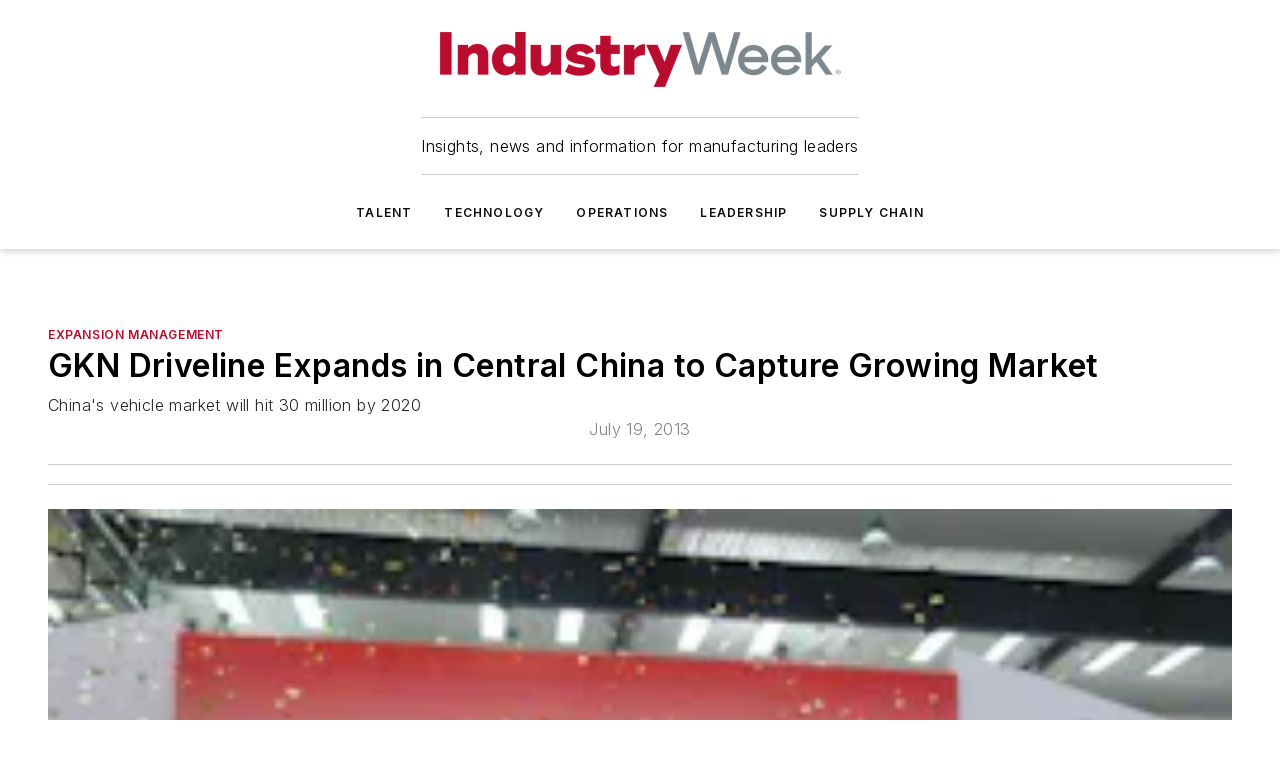

--- FILE ---
content_type: text/html;charset=utf-8
request_url: https://www.industryweek.com/expansion-management/article/21960810/gkn-driveline-expands-in-central-china-to-capture-growing-market
body_size: 67613
content:
<!DOCTYPE html><html  lang="en"><head><meta charset="utf-8"><meta name="viewport" content="width=device-width, initial-scale=1, shrink-to-fit=no"><script type="text/javascript" src="/ruxitagentjs_ICA7NVfqrux_10327251022105625.js" data-dtconfig="rid=RID_-1213171302|rpid=-1932832798|domain=industryweek.com|reportUrl=/rb_bf25051xng|app=ea7c4b59f27d43eb|cuc=ll64881i|owasp=1|mel=100000|expw=1|featureHash=ICA7NVfqrux|dpvc=1|lastModification=1765214479370|tp=500,50,0|rdnt=1|uxrgce=1|srbbv=2|agentUri=/ruxitagentjs_ICA7NVfqrux_10327251022105625.js"></script><script type="importmap">{"imports":{"#entry":"/_nuxt/CxR92tmI.js"}}</script><title>GKN Driveline Expands in Central China to Capture Growing Market | IndustryWeek</title><link href="https://fonts.gstatic.com" rel="preconnect"><link href="https://cdn.cookielaw.org" rel="preconnect"><link href="https://gemenon.graphql.aspire-ebm.com" rel="preconnect"><style type="text/css">
            :root {
              --spacing-unit: 6px;
--spacing: 48px;
--color-line: #CDCDCD;
--color-primary-main: #BA0C2F;
--color-primary-container: #d9d9d9;
--color-on-primary-container: #66071a;
--color-secondary-main: #7C878E;
--color-secondary-container: #f5f5f5;
--color-on-secondary-container: #1f2224;
--color-black: #0d0d0d;
--color-white: #ffffff;
--color-grey: #b2c3ce;
--color-light-grey: #e0e0e0;
--primary-font-family: Inter;
--site-max-width: 1300px;
            }
          </style><style>@media (max-width:760px){.mobile-hidden{display:none!important}}.admin-layout a{color:#3867a6}.admin-layout .vs__dropdown-toggle{background:#fff;border:1px solid #9da4b0}.ebm-layout{overflow-anchor:none;width:100%}</style><style>@media (max-width:760px){.mobile-hidden[data-v-45fa8452]{display:none!important}}.admin-layout a[data-v-45fa8452]{color:#3867a6}.admin-layout .vs__dropdown-toggle[data-v-45fa8452]{background:#fff;border:1px solid #9da4b0}.ebm-page[data-v-45fa8452]{display:flex;flex-direction:column;font-family:Arial}.ebm-page .hasToolbar[data-v-45fa8452]{max-width:calc(100% - 49px)}.ebm-page__layout[data-v-45fa8452]{z-index:2}.ebm-page__layout[data-v-45fa8452],.ebm-page__page[data-v-45fa8452]{flex:1;pointer-events:none;position:relative}.ebm-page__page[data-v-45fa8452]{display:flex;flex-direction:column;z-index:1}.ebm-page__main[data-v-45fa8452]{flex:1;margin:auto;width:100%}.ebm-page__content[data-v-45fa8452]{padding:0;pointer-events:all}@media (min-width:600px){.ebm-page__content[data-v-45fa8452]{padding:"0 10px"}}.ebm-page__reskin-background[data-v-45fa8452]{background-position:top;background-repeat:no-repeat;background-size:cover;height:100%;left:0;overflow:hidden;position:fixed;top:0;width:100%;z-index:0}.ebm-page__reskin-ad[data-v-45fa8452]{padding:1.5rem 0;position:relative;text-align:center;z-index:1}.ebm-page__siteskin-ad[data-v-45fa8452]{margin-top:24px;pointer-events:all;position:fixed;transition:all 125ms;z-index:100}.ebm-page__siteskin-ad__left[data-v-45fa8452]{right:50%}@media (max-width:1636px){.ebm-page__siteskin-ad__left[data-v-45fa8452]{display:none}}.ebm-page__siteskin-ad__right[data-v-45fa8452]{left:50%}@media (max-width:1636px){.ebm-page__siteskin-ad__right[data-v-45fa8452]{display:none}}.ebm-page .ebm-page__primary[data-v-45fa8452]{margin-top:0}.ebm-page .page-content-wrapper[data-v-45fa8452]{margin:auto;width:100%}.ebm-page .load-more[data-v-45fa8452]{padding:10px 0;pointer-events:all;text-align:center;width:100%}.ebm-page .load-more[data-v-45fa8452]>*{margin:auto;padding:0 5px}.ebm-page .load-more .label[data-v-45fa8452]{display:flex;flex-direction:row}.ebm-page .load-more .label[data-v-45fa8452]>*{margin:0 5px}.ebm-page .footer[data-v-45fa8452]{position:relative}.ebm-page .ebm-page__primary[data-v-45fa8452]{margin-top:calc(var(--spacing)/2)}.ebm-page .ebm-page__content[data-v-45fa8452]{display:flex;flex-direction:column;gap:var(--spacing);margin:0!important}.ebm-page .ebm-page__content[data-v-45fa8452]>*{position:relative}.ebm-page .ebm-page__content[data-v-45fa8452]>:after{background-color:var(--color-line);bottom:auto;bottom:calc(var(--spacing)*-.5*1);content:"";height:1px;left:0;position:absolute;right:0}.ebm-page .ebm-page__content[data-v-45fa8452]>:last-child:after{display:none}.ebm-page .page-content-wrapper[data-v-45fa8452]{display:flex;flex-direction:column;gap:var(--spacing);max-width:var(--site-max-width);padding:0 calc(var(--spacing)/2)}@media (min-width:800px){.ebm-page .page-content-wrapper[data-v-45fa8452]{padding:0 var(--spacing)}}.ebm-page .page-content-wrapper[data-v-45fa8452]>*{position:relative}.ebm-page .page-content-wrapper[data-v-45fa8452]>:after{background-color:var(--color-line);bottom:auto;bottom:calc(var(--spacing)*-.5*1);content:"";height:1px;left:0;position:absolute;right:0}.ebm-page .page-content-wrapper[data-v-45fa8452]>:last-child:after{display:none}.ebm-page .load-more[data-v-45fa8452]{padding:0}.ebm-page .secondary-pages .page-content-wrapper[data-v-45fa8452],.ebm-page.full-width .page-content-wrapper[data-v-45fa8452]{max-width:100%!important;padding:0!important}.ebm-page .secondary-pages .ebm-page__primary[data-v-45fa8452],.ebm-page.full-width .ebm-page__primary[data-v-45fa8452]{margin-top:0!important}@media print{.ebm-page__page[data-v-45fa8452]{display:block}}</style><style>@media (max-width:760px){.mobile-hidden[data-v-06639cce]{display:none!important}}.admin-layout a[data-v-06639cce]{color:#3867a6}.admin-layout .vs__dropdown-toggle[data-v-06639cce]{background:#fff;border:1px solid #9da4b0}#header-leaderboard-ad[data-v-06639cce]{align-items:center;display:flex;justify-content:center;padding:1rem}</style><style>html{scroll-padding-top:calc(var(--header-height) + 16px)}</style><style>@media (max-width:760px){.mobile-hidden[data-v-b96d99b2]{display:none!important}}.admin-layout a[data-v-b96d99b2]{color:#3867a6}.admin-layout .vs__dropdown-toggle[data-v-b96d99b2]{background:#fff;border:1px solid #9da4b0}header[data-v-b96d99b2]{bottom:0;margin:auto;position:sticky;top:0;transition:top .5s cubic-bezier(.645,.045,.355,1);z-index:50}header .reskin-ad[data-v-b96d99b2]{padding:1.5rem 0;text-align:center}.navbar[data-v-b96d99b2]{background-color:#fff;box-shadow:0 3px 6px #00000029;left:0;opacity:1;padding-bottom:2rem;padding-top:2rem;right:0}.navbar .content[data-v-b96d99b2]{margin:auto;max-width:var(--site-max-width);padding:0 calc(var(--spacing)/2)}@media (min-width:800px){.navbar .content[data-v-b96d99b2]{padding:0 var(--spacing)}}.top-navbar[data-v-b96d99b2]{align-items:center;display:flex;justify-content:space-between}@media (max-width:900px){.logo[data-v-b96d99b2]{flex-grow:1}.logo img[data-v-b96d99b2]{max-width:180px}}@media (max-width:450px){.logo img[data-v-b96d99b2]{max-width:140px}}@media (max-width:370px){.logo img[data-v-b96d99b2]{max-width:120px}}@media (max-width:350px){.logo img[data-v-b96d99b2]{max-width:100px}}.bottom-navbar[data-v-b96d99b2]{max-height:100px;overflow:visible;transition:all .15s cubic-bezier(.86,0,.07,1)}.bottom-navbar.hidden[data-v-b96d99b2]{max-height:0;overflow:hidden;transform:scale(0)}.actions[data-v-b96d99b2]{align-items:center;-moz-column-gap:.5rem;column-gap:.5rem;display:flex;flex-basis:0;flex-grow:1}@media (max-width:900px){.actions[data-v-b96d99b2]{flex-basis:auto;flex-grow:0}}.actions.left[data-v-b96d99b2]{justify-content:left}.actions.right[data-v-b96d99b2]{-moz-column-gap:0;column-gap:0;justify-content:right}.actions .login-container[data-v-b96d99b2]{display:flex;gap:16px}@media (max-width:900px){.actions .login-container[data-v-b96d99b2]{gap:8px}}@media (max-width:450px){.actions .login-container[data-v-b96d99b2]{gap:4px}}@media (max-width:900px){.search-icon[data-v-b96d99b2]{display:none}}.cta[data-v-b96d99b2]{border-bottom:1px solid var(--color-line);border-top:1px solid var(--color-line);margin:1.5rem auto auto;width:-moz-fit-content;width:fit-content}@media (max-width:900px){.cta[data-v-b96d99b2]{display:none}}.sub-menu[data-v-b96d99b2]{align-items:center;display:flex;justify-content:center;list-style:none;margin-top:1.5rem;padding:0;white-space:nowrap}@media (max-width:1000px){.sub-menu[data-v-b96d99b2]{display:none}}.sub-menu-item[data-v-b96d99b2]{margin-left:1rem;margin-right:1rem}.menu-item[data-v-b96d99b2],.sub-menu-link[data-v-b96d99b2]{color:var(--color-black);font-size:.75rem;font-weight:600;letter-spacing:.1em;text-transform:uppercase}.popover-menu[data-v-b96d99b2]{align-items:flex-start;background-color:#fff;box-shadow:0 3px 6px #00000029;display:flex;flex-direction:column;justify-content:left;padding:1.5rem;text-align:left;width:200px}.popover-menu .menu-item[data-v-b96d99b2]{align-items:center;display:flex;margin-bottom:1rem}.popover-menu .menu-item .icon[data-v-b96d99b2]{margin-right:1rem}</style><style>@media (max-width:760px){.mobile-hidden{display:none!important}}.admin-layout a{color:#3867a6}.admin-layout .vs__dropdown-toggle{background:#fff;border:1px solid #9da4b0}.ebm-icon{cursor:pointer}.ebm-icon .tooltip-wrapper{display:block}.ebm-icon.disabled{cursor:not-allowed}.ebm-icon.arrowUp{margin-top:3px}.ebm-icon.arrowDown{margin-top:-5px;transform:rotate(180deg)}.ebm-icon.loading{animation-duration:2s;animation-iteration-count:infinite;animation-name:spin;animation-timing-function:linear}.ebm-icon.label{align-items:center;display:flex;flex-direction:column;font-size:.8em;justify-content:center;padding:0 5px}@keyframes spin{0%{transform:rotate(0)}to{transform:rotate(1turn)}}.ebm-icon .icon,.ebm-icon svg{display:block}</style><style>@media (max-width:760px){.mobile-hidden{display:none!important}}.admin-layout a{color:#3867a6}.admin-layout .vs__dropdown-toggle{background:#fff;border:1px solid #9da4b0}.ebm-mega-menu{background-color:var(--color-black);color:#fff;container-type:inline-size;display:none;height:100%;left:0;opacity:0;overflow:auto;position:fixed;text-align:center;top:0;transition-behavior:allow-discrete;transition-duration:.3s;transition-property:overlay display opacity;width:100%}.ebm-mega-menu.cms-user-logged-in{left:49px;width:calc(100% - 49px)}.ebm-mega-menu.open{display:block;opacity:1}@starting-style{.ebm-mega-menu.open{opacity:0}}@container (max-width: 750px){.ebm-mega-menu .mega-menu-header{display:flex}}.ebm-mega-menu .mega-menu-header .icon{margin-left:30px;margin-top:40px;width:24px}.ebm-mega-menu .mega-menu-header .logo{height:35px;max-width:100%}@container (min-width: 750px){.ebm-mega-menu .mega-menu-header .logo{height:50px;margin-bottom:30px}}@container (max-width: 750px){.ebm-mega-menu .mega-menu-header .logo{margin-top:20px}.ebm-mega-menu .mega-menu-header .logo img{height:auto;margin-left:5px;max-width:140px}}.ebm-mega-menu .mega-menu-container{margin:auto}@container (min-width: 750px){.ebm-mega-menu .mega-menu-container{max-width:850px;width:100%}}.ebm-mega-menu .mega-menu-container .search-field{padding-bottom:50px}@container (max-width: 900px){.ebm-mega-menu .mega-menu-container .search-field{margin-left:calc(var(--spacing)/2);margin-right:calc(var(--spacing)/2)}}.ebm-mega-menu .mega-menu-container .nav-links{display:grid;gap:calc(var(--spacing)/2);grid-template-columns:1fr;position:relative}.ebm-mega-menu .mega-menu-container .nav-links:after{background-color:var(--color-line);bottom:auto;bottom:calc(var(--spacing)*-.5*1);content:"";height:1px;left:0;position:absolute;right:0}.ebm-mega-menu .mega-menu-container .nav-links:last-child:after{display:none}@container (max-width: 900px){.ebm-mega-menu .mega-menu-container .nav-links{margin-left:calc(var(--spacing)/2);margin-right:calc(var(--spacing)/2)}}@container (min-width: 750px){.ebm-mega-menu .mega-menu-container .nav-links{gap:calc(var(--spacing)*2);grid-template-columns:1fr 1fr 1fr;padding-bottom:var(--spacing)}}.ebm-mega-menu .mega-menu-container .nav-links .section{display:flex;flex-direction:column;font-weight:400;list-style:none;text-align:center}@container (max-width: 750px){.ebm-mega-menu .mega-menu-container .nav-links .section{gap:5px;padding-top:30px;position:relative}.ebm-mega-menu .mega-menu-container .nav-links .section:after{background-color:var(--color-line);bottom:auto;bottom:calc(var(--spacing)*-.5*1);content:"";height:1px;left:0;position:absolute;right:0}.ebm-mega-menu .mega-menu-container .nav-links .section:last-child:after{display:none}.ebm-mega-menu .mega-menu-container .nav-links .section:first-child{padding-top:15px}}@container (min-width: 750px){.ebm-mega-menu .mega-menu-container .nav-links .section{border-bottom:none;font-size:1.25rem;gap:16px;position:relative;text-align:left}.ebm-mega-menu .mega-menu-container .nav-links .section:after{background-color:var(--color-line);bottom:0;content:"";height:100%;left:auto;position:absolute;right:calc(var(--spacing)*-.5*2);top:0;width:1px}.ebm-mega-menu .mega-menu-container .nav-links .section:last-child:after{display:none}}.ebm-mega-menu .mega-menu-container .nav-links .section a{color:#fff}.ebm-mega-menu .mega-menu-container .nav-links .section .title{font-size:.75rem;font-weight:400;text-transform:uppercase}.ebm-mega-menu .mega-menu-container .affiliate-links{display:flex;justify-content:center;margin-top:var(--spacing);padding:calc(var(--spacing)*.5);position:relative}.ebm-mega-menu .mega-menu-container .affiliate-links:after{background-color:var(--color-line);bottom:auto;bottom:calc(var(--spacing)*-.5*1);content:"";height:1px;left:0;position:absolute;right:0}.ebm-mega-menu .mega-menu-container .affiliate-links:last-child:after{display:none}.ebm-mega-menu .mega-menu-container .affiliate-links .ebm-affiliated-brands-direction{flex-direction:column;gap:calc(var(--spacing)*.5)}.ebm-mega-menu .mega-menu-container .social-links{align-items:center;display:flex;flex-direction:column;font-size:.75rem;justify-content:center;margin-top:var(--spacing);padding:calc(var(--spacing)*.5);text-transform:uppercase}.ebm-mega-menu .mega-menu-container .social-links .socials{gap:16px;margin:16px 16px 24px}</style><style>@media (max-width:760px){.mobile-hidden{display:none!important}}.admin-layout a{color:#3867a6}.admin-layout .vs__dropdown-toggle{background:#fff;border:1px solid #9da4b0}.ebm-search-field{container-type:inline-size;position:relative}.ebm-search-field .input{padding:10px 0;position:relative;width:100%}.ebm-search-field .input .icon{bottom:0;height:24px;margin:auto;position:absolute;right:.5rem;top:0}.ebm-search-field .input .clear-icon{bottom:0;height:24px;margin:auto;position:absolute;right:2.5rem;top:0}.ebm-search-field .input input{background-color:var(--c4e26338);border:1px solid var(--7798abdd);border-radius:5px;color:var(--0c12ecfc);font-size:1em;padding:1rem 8px 1rem 20px;width:100%}.ebm-search-field .sponsor-container{align-items:center;display:flex;font-size:.5rem;gap:5px;height:24px;margin:auto;position:absolute;right:10%;top:20%}@container (max-width: 750px){.ebm-search-field .sponsor-container{justify-content:flex-end;padding:10px 15px 0 0;position:static}}.ebm-search-field input[type=search]::-webkit-search-cancel-button,.ebm-search-field input[type=search]::-webkit-search-decoration{-webkit-appearance:none;appearance:none}</style><style>@media (max-width:760px){.mobile-hidden[data-v-3823c912]{display:none!important}}.admin-layout a[data-v-3823c912]{color:#3867a6}.admin-layout .vs__dropdown-toggle[data-v-3823c912]{background:#fff;border:1px solid #9da4b0}.ebm-affiliated-brands[data-v-3823c912]{display:flex;flex-direction:row;font-size:.75rem}.ebm-affiliated-brands__label[data-v-3823c912]{display:block;padding:0 calc(var(--spacing)/2)}.ebm-affiliated-brands__links[data-v-3823c912]{display:flex;flex-direction:row;flex-wrap:wrap;justify-content:center}.ebm-affiliated-brands__links>div[data-v-3823c912]{padding:0 calc(var(--spacing)/4)}.ebm-affiliated-brands__links>div a[data-v-3823c912]{color:var(--link-color);font-weight:600}</style><style>@media (max-width:760px){.mobile-hidden[data-v-8e92f456]{display:none!important}}.admin-layout a[data-v-8e92f456]{color:#3867a6}.admin-layout .vs__dropdown-toggle[data-v-8e92f456]{background:#fff;border:1px solid #9da4b0}.ebm-socials[data-v-8e92f456]{display:flex;flex-wrap:wrap}.ebm-socials__icon[data-v-8e92f456]{cursor:pointer;margin-right:7px;text-decoration:none}.ebm-socials .text[data-v-8e92f456]{height:0;overflow:hidden;text-indent:-9999px}</style><style>@media (max-width:760px){.mobile-hidden{display:none!important}}.admin-layout a{color:#3867a6}.admin-layout .vs__dropdown-toggle{background:#fff;border:1px solid #9da4b0}.ebm-ad-target__outer{display:flex;height:auto;justify-content:center;max-width:100%;width:100%}.ebm-ad-target__inner{align-items:center;display:flex}.ebm-ad-target img{max-width:100%}.ebm-ad-target iframe{box-shadow:0 .125rem .25rem #00000013}</style><style>@media (max-width:760px){.mobile-hidden[data-v-4c12f864]{display:none!important}}.admin-layout a[data-v-4c12f864]{color:#3867a6}.admin-layout .vs__dropdown-toggle[data-v-4c12f864]{background:#fff;border:1px solid #9da4b0}#sticky-bottom-ad[data-v-4c12f864]{align-items:center;background:#000000bf;display:flex;justify-content:center;left:0;padding:8px;position:fixed;right:0;z-index:999}#sticky-bottom-ad .close-button[data-v-4c12f864]{background:none;border:0;color:#fff;cursor:pointer;font-weight:900;margin:8px;position:absolute;right:0;top:0}.slide-up-enter[data-v-4c12f864],.slide-up-leave-to[data-v-4c12f864]{opacity:0;transform:translateY(200px)}.slide-up-enter-active[data-v-4c12f864]{transition:all .25s ease-out}.slide-up-leave-active[data-v-4c12f864]{transition:all .25s ease-in}</style><style>@media (max-width:760px){.mobile-hidden[data-v-0622f0e1]{display:none!important}}.admin-layout a[data-v-0622f0e1]{color:#3867a6}.admin-layout .vs__dropdown-toggle[data-v-0622f0e1]{background:#fff;border:1px solid #9da4b0}.grid[data-v-0622f0e1]{container-type:inline-size;margin:auto}.grid .grid-row[data-v-0622f0e1]{position:relative}.grid .grid-row[data-v-0622f0e1]:after{background-color:var(--color-line);bottom:auto;bottom:calc(var(--spacing)*-.5*1);content:"";height:1px;left:0;position:absolute;right:0}.grid .grid-row.hide-bottom-border[data-v-0622f0e1]:after,.grid .grid-row[data-v-0622f0e1]:last-child:after{display:none}@container (width >= 750px){.grid .grid-row.mobile-only[data-v-0622f0e1]{display:none}}@container (width < 750px){.grid .grid-row.exclude-mobile[data-v-0622f0e1]{display:none}}</style><style>@media (max-width:760px){.mobile-hidden[data-v-840eddae]{display:none!important}}.admin-layout a[data-v-840eddae]{color:#3867a6}.admin-layout .vs__dropdown-toggle[data-v-840eddae]{background:#fff;border:1px solid #9da4b0}.web-row[data-v-840eddae]{container-type:inline-size}.web-row .row[data-v-840eddae]{--col-size:calc(50% - var(--spacing)*1/2);display:grid;padding-bottom:0ver;padding-top:0;width:100%}@media (min-width:750px){.web-row .row[data-v-840eddae]{padding-left:0;padding-right:0}}@media (min-width:500px){.web-row .row.restricted[data-v-840eddae]{margin:auto;max-width:66%}}.web-row .row .column-wrapper[data-v-840eddae]{display:flex;order:0;width:100%}.web-row .row.largest_first.layout1_2 .column-wrapper[data-v-840eddae]:nth-child(2),.web-row .row.largest_first.layout1_2_1 .column-wrapper[data-v-840eddae]:nth-child(2),.web-row .row.largest_first.layout1_3 .column-wrapper[data-v-840eddae]:nth-child(2){order:-1}@container (min-width: 750px){.web-row .row.layout1_1[data-v-840eddae]{display:grid;grid-template-columns:minmax(0,1fr) minmax(0,1fr)}.web-row .row.layout1_1 .column-wrapper[data-v-840eddae]{position:relative}.web-row .row.layout1_1 .column-wrapper[data-v-840eddae]:after{background-color:var(--color-line);bottom:0;content:"";height:100%;left:auto;position:absolute;right:calc(var(--spacing)*-.5*1);top:0;width:1px}.web-row .row.layout1_1 .column-wrapper[data-v-840eddae]:last-child:after{display:none}.web-row .row.layout1_2[data-v-840eddae]{display:grid;grid-template-columns:minmax(0,var(--col-size)) minmax(0,var(--col-size))}.web-row .row.layout1_2 .column-wrapper[data-v-840eddae]{position:relative}.web-row .row.layout1_2 .column-wrapper[data-v-840eddae]:after{background-color:var(--color-line);bottom:0;content:"";height:100%;left:auto;position:absolute;right:calc(var(--spacing)*-.5*1);top:0;width:1px}.web-row .row.layout1_2 .column-wrapper[data-v-840eddae]:last-child:after{display:none}.web-row .row.layout1_2 .column-wrapper[data-v-840eddae]:nth-child(2){order:0!important}}@container (min-width: 1050px){.web-row .row.layout1_2[data-v-840eddae]{--col-size:calc(33.33333% - var(--spacing)*2/3);grid-template-columns:var(--col-size) calc(var(--col-size)*2 + var(--spacing))}}@container (min-width: 750px){.web-row .row.layout2_1[data-v-840eddae]{display:grid;grid-template-columns:minmax(0,var(--col-size)) minmax(0,var(--col-size))}.web-row .row.layout2_1 .column-wrapper[data-v-840eddae]{position:relative}.web-row .row.layout2_1 .column-wrapper[data-v-840eddae]:after{background-color:var(--color-line);bottom:0;content:"";height:100%;left:auto;position:absolute;right:calc(var(--spacing)*-.5*1);top:0;width:1px}.web-row .row.layout2_1 .column-wrapper[data-v-840eddae]:last-child:after{display:none}}@container (min-width: 1050px){.web-row .row.layout2_1[data-v-840eddae]{--col-size:calc(33.33333% - var(--spacing)*2/3);grid-template-columns:calc(var(--col-size)*2 + var(--spacing)) var(--col-size)}}@container (min-width: 1100px){.web-row .row.layout1_1_1[data-v-840eddae]{--col-size:calc(33.33333% - var(--spacing)*2/3);display:grid;grid-template-columns:minmax(0,var(--col-size)) minmax(0,var(--col-size)) minmax(0,var(--col-size))}.web-row .row.layout1_1_1 .column-wrapper[data-v-840eddae]{position:relative}.web-row .row.layout1_1_1 .column-wrapper[data-v-840eddae]:after{background-color:var(--color-line);bottom:0;content:"";height:100%;left:auto;position:absolute;right:calc(var(--spacing)*-.5*1);top:0;width:1px}.web-row .row.layout1_1_1 .column-wrapper[data-v-840eddae]:last-child:after{display:none}}</style><style>@media (max-width:760px){.mobile-hidden{display:none!important}}.admin-layout a{color:#3867a6}.admin-layout .vs__dropdown-toggle{background:#fff;border:1px solid #9da4b0}.web-grid-title{align-items:center;container-type:inline-size;font-family:var(--primary-font-family);margin-bottom:calc(var(--spacing)/2);max-width:100%;width:100%}.web-grid-title .title{display:flex;flex:1 0 auto;font-size:1.9rem;font-weight:600;gap:var(--spacing-unit);letter-spacing:-.01em;line-height:40px;max-width:100%;overflow:hidden;text-overflow:ellipsis}.web-grid-title .title .grid-title-image-icon{height:23px;margin-top:8px}.web-grid-title.has-link .title{max-width:calc(100% - 100px)}.web-grid-title .divider{background-color:var(--color-line);height:1px;width:100%}.web-grid-title .view-more{color:var(--color-primary-main);cursor:primary;flex:0 1 auto;font-size:.75rem;font-weight:600;letter-spacing:.05em;line-height:18px;text-transform:uppercase;white-space:nowrap}@container (max-width: 500px){.web-grid-title .view-more{display:none}}.web-grid-title.primary{display:flex;gap:5px}.web-grid-title.primary .topbar,.web-grid-title.secondary .divider,.web-grid-title.secondary .view-more{display:none}.web-grid-title.secondary .topbar{background-color:var(--color-primary-main);height:8px;margin-bottom:calc(var(--spacing)/3);width:80px}</style><style>@media (max-width:760px){.mobile-hidden[data-v-2e2a3563]{display:none!important}}.admin-layout a[data-v-2e2a3563]{color:#3867a6}.admin-layout .vs__dropdown-toggle[data-v-2e2a3563]{background:#fff;border:1px solid #9da4b0}.column[data-v-2e2a3563]{align-items:stretch;display:flex;flex-wrap:wrap;height:100%;position:relative}.column[data-v-2e2a3563],.column .standard-blocks[data-v-2e2a3563],.column .sticky-blocks[data-v-2e2a3563]{width:100%}.column.block-align-center[data-v-2e2a3563]{align-items:center;justify-content:center}.column.block-align-top[data-v-2e2a3563]{align-items:top;flex-direction:column}.column.block-align-sticky[data-v-2e2a3563]{align-items:start;display:block;justify-content:center}.column.block-align-equalize[data-v-2e2a3563]{align-items:stretch}.column .sticky-blocks.has-standard[data-v-2e2a3563]{margin-top:var(--spacing)}.column .block-wrapper[data-v-2e2a3563]{max-width:100%;position:relative}.column .block-wrapper[data-v-2e2a3563]:after{background-color:var(--color-line);bottom:auto;bottom:calc(var(--spacing)*-.5*1);content:"";height:1px;left:0;position:absolute;right:0}.column .block-wrapper.hide-bottom-border[data-v-2e2a3563]:after,.column .block-wrapper[data-v-2e2a3563]:last-child:after,.column .standard-blocks:not(.has-sticky) .block-wrapper[data-v-2e2a3563]:last-child:after,.column .sticky-blocks .block-wrapper[data-v-2e2a3563]:last-child:after{display:none}@media print{.column[data-v-2e2a3563]{height:auto}}</style><style>@media (max-width:760px){.mobile-hidden[data-v-a4efc542]{display:none!important}}.admin-layout a[data-v-a4efc542]{color:#3867a6}.admin-layout .vs__dropdown-toggle[data-v-a4efc542]{background:#fff;border:1px solid #9da4b0}.block[data-v-a4efc542]{display:flex;flex-direction:column;overflow:visible;width:100%}.block .block-title[data-v-a4efc542]{margin-bottom:calc(var(--spacing)/2)}.block .above-cta[data-v-a4efc542]{height:100%}.block .title[data-v-a4efc542]{font-size:1rem;line-height:1rem;text-transform:uppercase}.block .title a[data-v-a4efc542]{color:inherit;text-decoration:none}.block .title a[data-v-a4efc542]:hover{text-decoration:underline}.block .title template[data-v-a4efc542]{display:inline-block}.block .content[data-v-a4efc542]{display:flex;width:100%}.block .cta[data-v-a4efc542]{align-items:center;display:flex;flex-direction:column;font-size:1rem;gap:calc(var(--spacing)/2);justify-content:space-between}@container (width > 500px){.block .cta[data-v-a4efc542]{flex-direction:row}}</style><style>@media (max-width:760px){.mobile-hidden[data-v-3dec0756]{display:none!important}}.admin-layout a[data-v-3dec0756]{color:#3867a6}.admin-layout .vs__dropdown-toggle[data-v-3dec0756]{background:#fff;border:1px solid #9da4b0}.ebm-button-wrapper[data-v-3dec0756]{display:inline-block}.ebm-button-wrapper .ebm-button[data-v-3dec0756]{border:1px solid;border-radius:.1rem;cursor:pointer;display:block;font-weight:600;outline:none;text-transform:uppercase;width:100%}.ebm-button-wrapper .ebm-button .content[data-v-3dec0756]{align-items:center;display:flex;gap:var(--spacing-unit);justify-content:center}.ebm-button-wrapper .ebm-button .content.icon-right[data-v-3dec0756]{flex-direction:row-reverse}.ebm-button-wrapper .ebm-button[data-v-3dec0756]:focus,.ebm-button-wrapper .ebm-button[data-v-3dec0756]:hover{box-shadow:0 0 .1rem #3e5d8580;filter:contrast(125%)}.ebm-button-wrapper .ebm-button[data-v-3dec0756]:active{box-shadow:0 0 .3rem #1c417280}.ebm-button-wrapper .ebm-button[data-v-3dec0756]:active:after{height:200px;width:200px}.ebm-button-wrapper .ebm-button--small[data-v-3dec0756]{font-size:.75rem;padding:.2rem .4rem}.ebm-button-wrapper .ebm-button--medium[data-v-3dec0756]{font-size:.75rem;padding:.3rem .6rem}.ebm-button-wrapper .ebm-button--large[data-v-3dec0756]{font-size:.75rem;line-height:1.25rem;padding:.5rem 1rem}@media (max-width:450px){.ebm-button-wrapper .ebm-button--large[data-v-3dec0756]{padding:.5rem}}.ebm-button-wrapper .ebm-button--fullWidth[data-v-3dec0756]{font-size:1.15rem;margin:0 auto;padding:.5rem 1rem;width:100%}.ebm-button-wrapper.primary .ebm-button[data-v-3dec0756],.ebm-button-wrapper.solid .ebm-button[data-v-3dec0756]{background-color:var(--button-accent-color);border-color:var(--button-accent-color);color:var(--button-text-color)}.ebm-button-wrapper.primary .ebm-button[data-v-3dec0756]:hover,.ebm-button-wrapper.solid .ebm-button[data-v-3dec0756]:hover{text-decoration:underline}.ebm-button-wrapper.hollow .ebm-button[data-v-3dec0756]{background-color:transparent;background-color:#fff;border:1px solid var(--button-accent-color);color:var(--button-accent-color)}.ebm-button-wrapper.hollow .ebm-button[data-v-3dec0756]:hover{text-decoration:underline}.ebm-button-wrapper.borderless .ebm-button[data-v-3dec0756]{background-color:transparent;border-color:transparent;color:var(--button-accent-color)}.ebm-button-wrapper.borderless .ebm-button[data-v-3dec0756]:hover{background-color:var(--button-accent-color);color:#fff;text-decoration:underline}.ebm-button-wrapper .ebm-button[data-v-3dec0756]{transition:all .15s ease-in-out}</style><style>@media (max-width:760px){.mobile-hidden{display:none!important}}.admin-layout a{color:#3867a6}.admin-layout .vs__dropdown-toggle{background:#fff;border:1px solid #9da4b0}.web-footer-new{display:flex;font-size:1rem;font-weight:400;justify-content:center;padding-bottom:calc(var(--spacing)/2);pointer-events:all;width:100%}.web-footer-new a{color:var(--link-color)}.web-footer-new .container{display:flex;justify-content:center;width:100%}.web-footer-new .container .container-wrapper{display:flex;flex-direction:column;gap:var(--spacing);width:100%}@media (min-width:800px){.web-footer-new .container{flex-direction:row}}.web-footer-new .container .row{position:relative;width:100%}.web-footer-new .container .row:after{background-color:var(--color-line);bottom:auto;bottom:calc(var(--spacing)*-.5*1);content:"";height:1px;left:0;position:absolute;right:0}.web-footer-new .container .row:last-child:after{display:none}.web-footer-new .container .row.full-width{justify-items:center}.web-footer-new .container .column-wrapper{display:grid;gap:var(--spacing);grid-template-columns:1fr}.web-footer-new .container .column-wrapper.full-width{max-width:var(--site-max-width)!important;padding:0 calc(var(--spacing)*1.5);width:100%}.web-footer-new .container .column-wrapper .col{align-items:center;display:flex;flex-direction:column;gap:calc(var(--spacing)/4);justify-content:center;margin:0 auto;max-width:80%;position:relative;text-align:center}.web-footer-new .container .column-wrapper .col:after{background-color:var(--color-line);bottom:auto;bottom:calc(var(--spacing)*-.5*1);content:"";height:1px;left:0;position:absolute;right:0}.web-footer-new .container .column-wrapper .col:last-child:after{display:none}.web-footer-new .container .column-wrapper .col.valign-middle{align-self:center}@media (min-width:800px){.web-footer-new .container .column-wrapper{align-items:start;gap:var(--spacing)}.web-footer-new .container .column-wrapper.cols1_1_1{grid-template-columns:1fr 1fr 1fr}.web-footer-new .container .column-wrapper.cols1_1{grid-template-columns:1fr 1fr}.web-footer-new .container .column-wrapper .col{align-items:start;max-width:100%;position:relative;text-align:left}.web-footer-new .container .column-wrapper .col:after{background-color:var(--color-line);bottom:0;content:"";height:100%;left:auto;position:absolute;right:calc(var(--spacing)*-.5*1);top:0;width:1px}.web-footer-new .container .column-wrapper .col:last-child:after{display:none}}.web-footer-new .corporatelogo{align-self:center;filter:brightness(0);height:auto;margin-right:var(--spacing-unit);width:100px}.web-footer-new .menu-copyright{align-items:center;display:flex;flex-direction:column;gap:calc(var(--spacing)/2)}.web-footer-new .menu-copyright.full-width{max-width:var(--site-max-width);padding:0 calc(var(--spacing)*1.5);width:100%}.web-footer-new .menu-copyright .links{display:flex;font-size:.75rem;gap:calc(var(--spacing)/4);list-style:none;margin:0;padding:0}.web-footer-new .menu-copyright .copyright{display:flex;flex-direction:row;flex-wrap:wrap;font-size:.8em;justify-content:center}@media (min-width:800px){.web-footer-new .menu-copyright{flex-direction:row;justify-content:space-between}}.web-footer-new .blocktitle{color:#000;font-size:1.1rem;font-weight:600;width:100%}.web-footer-new .web-affiliated-brands-direction{flex-direction:column}@media (min-width:800px){.web-footer-new .web-affiliated-brands-direction{flex-direction:row}}</style><style>@media (max-width:760px){.mobile-hidden{display:none!important}}.admin-layout a{color:#3867a6}.admin-layout .vs__dropdown-toggle{background:#fff;border:1px solid #9da4b0}.ebm-web-subscribe-wrapper{display:flex;flex-direction:column;height:100%;overflow:auto}.ebm-web-subscribe-content{height:100%;overflow:auto;padding:calc(var(--spacing)*.5) var(--spacing)}@container (max-width: 750px){.ebm-web-subscribe-content{padding-bottom:100%}}.ebm-web-subscribe-content .web-subscribe-header .web-subscribe-title{align-items:center;display:flex;gap:var(--spacing);justify-content:space-between;line-height:normal}.ebm-web-subscribe-content .web-subscribe-header .web-subscribe-title .close-button{align-items:center;cursor:pointer;display:flex;font-size:.75rem;font-weight:600;text-transform:uppercase}.ebm-web-subscribe-content .web-subscribe-header .web-subscribe-subtext{padding-bottom:var(--spacing)}.ebm-web-subscribe-content .web-subscribe-header .newsletter-items{display:grid;gap:10px;grid-template-columns:1fr 1fr}@container (max-width: 750px){.ebm-web-subscribe-content .web-subscribe-header .newsletter-items{grid-template-columns:1fr}}.ebm-web-subscribe-content .web-subscribe-header .newsletter-items .newsletter-item{border:1px solid var(--color-line);display:flex;flex-direction:row;flex-direction:column;gap:1rem;padding:1rem}.ebm-web-subscribe-content .web-subscribe-header .newsletter-items .newsletter-item .newsletter-title{display:flex;font-size:1.25rem;font-weight:600;justify-content:space-between;letter-spacing:-.01em;line-height:25px}.ebm-web-subscribe-content .web-subscribe-header .newsletter-items .newsletter-item .newsletter-description{font-size:1rem;font-weight:400;letter-spacing:.0125em;line-height:24px}.web-subscribe-footer{background-color:#fff;box-shadow:0 4px 16px #00000040;width:100%}.web-subscribe-footer .subscribe-footer-wrapper{padding:var(--spacing)!important}.web-subscribe-footer .subscribe-footer-wrapper .user-info-container{align-items:center;display:flex;justify-content:space-between;padding-bottom:calc(var(--spacing)*.5)}.web-subscribe-footer .subscribe-footer-wrapper .user-info-container .nl-user-info{align-items:center;display:flex;gap:10px}.web-subscribe-footer .subscribe-footer-wrapper .subscribe-login-container .nl-selected{font-size:1.25rem;font-weight:600;margin-bottom:10px}.web-subscribe-footer .subscribe-footer-wrapper .subscribe-login-container .form-fields-setup{display:flex;gap:calc(var(--spacing)*.125);padding-top:calc(var(--spacing)*.5)}@container (max-width: 1050px){.web-subscribe-footer .subscribe-footer-wrapper .subscribe-login-container .form-fields-setup{display:block}}.web-subscribe-footer .subscribe-footer-wrapper .subscribe-login-container .form-fields-setup .web-form-fields{z-index:100}.web-subscribe-footer .subscribe-footer-wrapper .subscribe-login-container .form-fields-setup .web-form-fields .field-label{font-size:.75rem}.web-subscribe-footer .subscribe-footer-wrapper .subscribe-login-container .form-fields-setup .form{display:flex;gap:calc(var(--spacing)*.125)}@container (max-width: 750px){.web-subscribe-footer .subscribe-footer-wrapper .subscribe-login-container .form-fields-setup .form{flex-direction:column;padding-bottom:calc(var(--spacing)*.5)}}.web-subscribe-footer .subscribe-footer-wrapper .subscribe-login-container .form-fields-setup .form .vs__dropdown-menu{max-height:8rem}@container (max-width: 750px){.web-subscribe-footer .subscribe-footer-wrapper .subscribe-login-container .form-fields-setup .form .vs__dropdown-menu{max-height:4rem}}.web-subscribe-footer .subscribe-footer-wrapper .subscribe-login-container .form-fields-setup .subscribe-button{margin-top:calc(var(--spacing)*.5);width:20%}@container (max-width: 1050px){.web-subscribe-footer .subscribe-footer-wrapper .subscribe-login-container .form-fields-setup .subscribe-button{width:100%}}.web-subscribe-footer .subscribe-footer-wrapper .subscribe-login-container .form-fields-setup .subscribe-button .ebm-button{height:3rem}.web-subscribe-footer .subscribe-footer-wrapper .subscribe-login-container .compliance-field{font-size:.75rem;line-height:18px;z-index:-1}.web-subscribe-footer .subscribe-footer-wrapper a{color:#000;text-decoration:underline}.web-subscribe-footer .subscribe-footer-wrapper .subscribe-consent{font-size:.75rem;letter-spacing:.025em;line-height:18px;padding:5px 0}.web-subscribe-footer .subscribe-footer-wrapper .account-check{padding-top:calc(var(--spacing)*.25)}</style><style>@media (max-width:760px){.mobile-hidden{display:none!important}}.admin-layout a{color:#3867a6}.admin-layout .vs__dropdown-toggle{background:#fff;border:1px solid #9da4b0}.ebm-web-pane{container-type:inline-size;height:100%;pointer-events:all;position:fixed;right:0;top:0;width:100%;z-index:100}.ebm-web-pane.hidden{pointer-events:none}.ebm-web-pane.hidden .web-pane-mask{opacity:0}.ebm-web-pane.hidden .contents{max-width:0}.ebm-web-pane .web-pane-mask{background-color:#000;display:table;height:100%;opacity:.8;padding:16px;transition:all .3s ease;width:100%}.ebm-web-pane .contents{background-color:#fff;bottom:0;max-width:1072px;position:absolute;right:0;top:0;transition:all .3s ease;width:100%}.ebm-web-pane .contents.cms-user-logged-in{width:calc(100% - 49px)}.ebm-web-pane .contents .close-icon{cursor:pointer;display:flex;justify-content:flex-end;margin:10px}</style><style>@media (max-width:760px){.mobile-hidden{display:none!important}}.admin-layout a{color:#3867a6}.admin-layout .vs__dropdown-toggle{background:#fff;border:1px solid #9da4b0}.gam-slot-builder{min-width:300px;width:100%}.gam-slot-builder iframe{max-width:100%;overflow:hidden}</style><style>@media (max-width:760px){.mobile-hidden{display:none!important}}.admin-layout a{color:#3867a6}.admin-layout .vs__dropdown-toggle{background:#fff;border:1px solid #9da4b0}.web-content-title-new{display:flex;flex-direction:column;gap:calc(var(--spacing));width:100%}.web-content-title-new>*{position:relative}.web-content-title-new>:after{background-color:var(--color-line);bottom:auto;bottom:calc(var(--spacing)*-.5*1);content:"";height:1px;left:0;position:absolute;right:0}.web-content-title-new>:last-child:after{display:none}.web-content-title-new .above-line{container-type:inline-size;display:flex;flex-direction:column;gap:calc(var(--spacing)/2)}.web-content-title-new .above-line .section-wrapper{display:flex;gap:calc(var(--spacing)/4)}.web-content-title-new .above-line .section-wrapper.center{margin-left:auto;margin-right:auto}.web-content-title-new .above-line .sponsored-label{color:var(--color-primary-main);font-size:.75rem;font-weight:600;letter-spacing:.05rem;text-transform:uppercase}.web-content-title-new .above-line .section{font-size:.75rem;font-weight:600;letter-spacing:.05em;text-transform:uppercase}.web-content-title-new .above-line .event-info{display:flex;flex-direction:column;font-size:.9rem;gap:calc(var(--spacing)/2)}.web-content-title-new .above-line .event-info .column{display:flex;flex-direction:column;font-size:.9rem;gap:calc(var(--spacing)/4);width:100%}.web-content-title-new .above-line .event-info .column .content{display:flex;gap:calc(var(--spacing)/4)}.web-content-title-new .above-line .event-info .column label{flex:0 0 80px;font-weight:600}.web-content-title-new .above-line .event-info>*{position:relative}.web-content-title-new .above-line .event-info>:after{background-color:var(--color-line);bottom:0;content:"";height:100%;left:auto;position:absolute;right:calc(var(--spacing)*-.5*1);top:0;width:1px}.web-content-title-new .above-line .event-info>:last-child:after{display:none}@container (min-width: 600px){.web-content-title-new .above-line .event-info{align-items:center;flex-direction:row;gap:calc(var(--spacing))}.web-content-title-new .above-line .event-info>*{position:relative}.web-content-title-new .above-line .event-info>:after{background-color:var(--color-line);bottom:0;content:"";height:100%;left:auto;position:absolute;right:calc(var(--spacing)*-.5*1);top:0;width:1px}.web-content-title-new .above-line .event-info>:last-child:after{display:none}.web-content-title-new .above-line .event-info .event-location{display:block}}.web-content-title-new .above-line .title-text{font-size:2rem;line-height:1.2}@container (width > 500px){.web-content-title-new .above-line .title-text{font-size:2.75rem}}.web-content-title-new .above-line .author-row{align-items:center;display:flex;flex-direction:column;gap:calc(var(--spacing)/3);justify-content:center}.web-content-title-new .above-line .author-row .all-authors{display:flex;gap:calc(var(--spacing)/3)}.web-content-title-new .above-line .author-row .date-read-time{align-items:center;display:flex;gap:calc(var(--spacing)/3)}.web-content-title-new .above-line .author-row .dot{align-items:center;grid-area:dot}.web-content-title-new .above-line .author-row .dot:after{background-color:#000;content:"";display:block;height:4px;width:4px}.web-content-title-new .above-line .author-row .dot.first{display:none}.web-content-title-new .above-line .author-row .date{grid-area:date}.web-content-title-new .above-line .author-row .read-time{grid-area:read-time}.web-content-title-new .above-line .author-row .date,.web-content-title-new .above-line .author-row .duration,.web-content-title-new .above-line .author-row .read-time{color:#000;opacity:.5}@container (width > 500px){.web-content-title-new .above-line .author-row{flex-direction:row}.web-content-title-new .above-line .author-row .dot.first{display:block}}@container (width > 700px){.web-content-title-new .above-line .author-row{justify-content:flex-start}}.web-content-title-new .above-line .teaser-text{color:#222;font-size:16px;padding-top:8px}@container (width > 500px){.web-content-title-new .above-line .teaser-text{font-size:17px}}@container (width > 700px){.web-content-title-new .above-line .teaser-text{font-size:18px}}@container (width > 1000px){.web-content-title-new .above-line .teaser-text{font-size:19px}}.web-content-title-new .above-line .podcast-series{align-items:center;color:var(--color-primary-main);display:flex;font-size:.85rem;font-weight:500;gap:6px;text-transform:uppercase}.web-content-title-new .below-line{align-items:center;display:flex;justify-content:space-between;width:100%}.web-content-title-new .below-line .print-favorite{display:flex;gap:calc(var(--spacing)/3);justify-content:flex-end}.web-content-title-new .image-wrapper{flex:1 0 auto;width:100%}.web-content-title-new .comment-count{align-items:center;cursor:pointer;display:flex;padding-left:8px}.web-content-title-new .comment-count .viafoura{align-items:center;background-color:transparent!important;display:flex;font-size:16px;font-weight:inherit;padding-left:4px}.web-content-title-new .event-location p{margin:0}.web-content-title-new .highlights h2{margin-bottom:24px}.web-content-title-new .highlights .text{font-size:18px}.web-content-title-new .highlights .text li{margin-bottom:16px}.web-content-title-new .highlights .text li:last-child{margin-bottom:0}.web-content-title-new .author-contributor,.web-content-title-new .company-link{color:#000;display:flex;flex-wrap:wrap}.web-content-title-new .author-contributor a,.web-content-title-new .company-link a{color:inherit!important;font-size:1rem;text-decoration:underline}.web-content-title-new .author-contributor .author{display:flex}.web-content-title-new.center{text-align:center}.web-content-title-new.center .breadcrumb{display:flex;justify-content:center}.web-content-title-new.center .author-row{justify-content:center}</style><style>@media (max-width:760px){.mobile-hidden[data-v-e69042fe]{display:none!important}}.admin-layout a[data-v-e69042fe]{color:#3867a6}.admin-layout .vs__dropdown-toggle[data-v-e69042fe]{background:#fff;border:1px solid #9da4b0}.ebm-share-list[data-v-e69042fe]{display:flex;gap:calc(var(--spacing)/3);list-style:none;overflow:hidden;padding:0;transition:.3s;width:100%}.ebm-share-list li[data-v-e69042fe]{margin:0;padding:0}.ebm-share-item[data-v-e69042fe]{border-radius:4px;cursor:pointer;margin:2px}</style><style>@media (max-width:760px){.mobile-hidden{display:none!important}}.admin-layout a{color:#3867a6}.admin-layout .vs__dropdown-toggle{background:#fff;border:1px solid #9da4b0}.ebm-content-teaser-image .view-gallery-btn{margin-top:8px}.ebm-content-teaser-image__link{cursor:pointer}.ebm-content-teaser-image__small{cursor:zoom-in}.ebm-content-teaser-image__large{align-items:center;background-color:#000c;cursor:zoom-out;display:flex;height:100%;left:0;padding:0 50px;position:fixed;top:0;transition:.3s;width:100%;z-index:50001}.ebm-content-teaser-image__large .large-image-wrapper{display:grid;height:90%;max-height:90vh}.ebm-content-teaser-image__large .large-image-wrapper>div{background-color:#fff;margin:auto;max-height:calc(90vh - 45px);max-width:100%;position:relative;text-align:center}.ebm-content-teaser-image__large .large-image-wrapper>div img{border:5px solid #fff;border-bottom:none;margin:auto auto -5px;max-height:calc(90vh - 45px);max-width:100%}.ebm-content-teaser-image__large .large-image-wrapper>div .caption{background-color:#fff;border:5px solid #fff;font-size:.85em;max-width:100%;padding:5px;text-align:center;width:100%}.ebm-content-teaser-image__large .large-image-wrapper>div .credit{position:absolute;right:10px;top:10px}.ebm-content-teaser-image__large .arrow-icon{background-color:transparent;height:36px;width:36px}.ebm-content-teaser-image .thumbnails{align-items:center;display:flex;flex-wrap:wrap;gap:20px;justify-content:center;padding:10px}.ebm-content-teaser-image .thumbnails .thumbnail{border:1px solid transparent;cursor:pointer;max-width:200px;min-width:100px}.ebm-content-teaser-image .thumbnails .thumbnail:hover{border:1px solid #000}</style><style>@media (max-width:760px){.mobile-hidden{display:none!important}}.admin-layout a{color:#3867a6}.admin-layout .vs__dropdown-toggle{background:#fff;border:1px solid #9da4b0}.web-image{max-width:100%;width:100%}.web-image .ebm-image-wrapper{margin:0;max-width:100%;position:relative;width:100%}.web-image .ebm-image-wrapper .ebm-image{display:block;max-width:100%;width:100%}.web-image .ebm-image-wrapper .ebm-image:not(.native) img{width:100%}.web-image .ebm-image-wrapper .ebm-image img{display:block;height:auto;margin:auto;max-width:100%}.web-image .ebm-image.video-type:after{background-image:url([data-uri]);background-size:contain;content:"";filter:brightness(0) invert(1) drop-shadow(2px 2px 2px rgba(0,0,0,.5));height:50px;left:50%;opacity:.6;position:absolute;top:50%;transform:translate(-50%,-50%);width:50px}.web-image .ebm-icon-wrapper{background-color:#0000004d;border-radius:4px;z-index:3}.web-image .ebm-icon{color:inherit;margin:1px 2px}.web-image .ebm-image-caption{font-size:.85rem;line-height:1.5;margin:auto}.web-image .ebm-image-caption p:first-child{margin-top:0}.web-image .ebm-image-caption p:last-child{margin-bottom:0}</style><style>@media (max-width:760px){.mobile-hidden{display:none!important}}.admin-layout a{color:#3867a6}.admin-layout .vs__dropdown-toggle{background:#fff;border:1px solid #9da4b0}.body-block{flex:"1";max-width:100%;width:100%}.body-block .body-content{display:flex;flex-direction:column;gap:calc(var(--spacing)/2);width:100%}.body-block .gate{background:var(--color-secondary-container);border:1px solid var(--color-line);padding:calc(var(--spacing)/2)}.body-block .below-body{border-top:1px solid var(--color-line)}.body-block .below-body .contributors{display:flex;gap:4px;padding-top:calc(var(--spacing)/4)}.body-block .below-body .contributors .contributor{display:flex}.body-block .below-body .ai-attribution{font-size:14px;padding-top:calc(var(--spacing)/4)}.body-block .podcast-player{background-color:var(--color-secondary-container);border:1px solid var(--color-line);border-radius:4px;margin-left:auto!important;margin-right:auto!important;text-align:center;width:100%}.body-block .podcast-player iframe{border:0;width:100%}.body-block .podcast-player .buttons{display:flex;justify-content:center}</style><style>@media (max-width:760px){.mobile-hidden{display:none!important}}.admin-layout a{color:#3867a6}.admin-layout .vs__dropdown-toggle{background:#fff;border:1px solid #9da4b0}.web-body-blocks{--margin:calc(var(--spacing)/2);display:flex;flex-direction:column;gap:15px;max-width:100%;width:100%}.web-body-blocks a{text-decoration:underline}.web-body-blocks .block{container-type:inline-size;font-family:var(--secondary-font);max-width:100%;width:100%}.web-body-blocks .block a{color:var(--link-color)}.web-body-blocks .block .block-title{margin-bottom:calc(var(--spacing)/2)}.web-body-blocks .text{color:inherit;letter-spacing:inherit;margin:auto;max-width:100%}.web-body-blocks img{max-width:100%}.web-body-blocks .iframe{border:0;margin-left:auto!important;margin-right:auto!important;width:100%}.web-body-blocks .facebook .embed,.web-body-blocks .instagram .embed,.web-body-blocks .twitter .embed{max-width:500px}.web-body-blocks .bc-reco-wrapper{padding:calc(var(--spacing)/2)}.web-body-blocks .bc-reco-wrapper .bc-heading{border-bottom:1px solid var(--color-grey);margin-top:0;padding-bottom:calc(var(--spacing)/2);padding-top:0}.web-body-blocks .embed{margin:auto;width:100%}@container (width > 550px){.web-body-blocks .embed.above,.web-body-blocks .embed.below,.web-body-blocks .embed.center,.web-body-blocks .embed.left,.web-body-blocks .embed.right{max-width:calc(50% - var(--margin))}.web-body-blocks .embed.above.small,.web-body-blocks .embed.below.small,.web-body-blocks .embed.center.small,.web-body-blocks .embed.left.small,.web-body-blocks .embed.right.small{max-width:calc(33% - var(--margin))}.web-body-blocks .embed.above.large,.web-body-blocks .embed.below.large,.web-body-blocks .embed.center.large,.web-body-blocks .embed.left.large,.web-body-blocks .embed.right.large{max-width:calc(66% - var(--margin))}.web-body-blocks .embed.above{margin-bottom:var(--margin)}.web-body-blocks .embed.below{margin-top:var(--margin)}.web-body-blocks .embed.left{float:left;margin-right:var(--margin)}.web-body-blocks .embed.right{float:right;margin-left:var(--margin)}}.web-body-blocks .embed.center{clear:both}.web-body-blocks .embed.native{max-width:auto;width:auto}.web-body-blocks .embed.fullWidth{max-width:100%;width:100%}.web-body-blocks .video{margin-top:15px}</style><style>@media (max-width:760px){.mobile-hidden{display:none!important}}.admin-layout a{color:#3867a6}.admin-layout .vs__dropdown-toggle{background:#fff;border:1px solid #9da4b0}.web-html{letter-spacing:inherit;margin:auto;max-width:100%}.web-html .html p:first-child{margin-top:0}.web-html h1,.web-html h2,.web-html h3,.web-html h4,.web-html h5,.web-html h6{margin:revert}.web-html .embedded-image{max-width:40%;width:100%}.web-html .embedded-image img{width:100%}.web-html .left{margin:0 auto 0 0}.web-html .left-wrap{clear:both;float:left;margin:0 1rem 1rem 0}.web-html .right{margin:0 0 0 auto}.web-html .right-wrap{clear:both;float:right;margin:0 0 1rem 1rem}.web-html pre{background-color:#f5f5f5d9;font-family:Courier New,Courier,monospace;padding:4px 8px}.web-html .preview-overlay{background:linear-gradient(180deg,#fff0,#fff);height:125px;margin-bottom:-25px;margin-top:-125px;position:relative;width:100%}.web-html blockquote{background-color:#f8f9fa;border-left:8px solid #dee2e6;line-height:1.5;overflow:hidden;padding:1.5rem}.web-html .pullquote{color:#7c7b7b;float:right;font-size:1.3em;margin:6px 0 6px 12px;max-width:50%;padding:12px 0 12px 12px;position:relative;width:50%}.web-html p:last-of-type{margin-bottom:0}.web-html a{cursor:pointer}</style><style>@media (max-width:760px){.mobile-hidden{display:none!important}}.admin-layout a{color:#3867a6}.admin-layout .vs__dropdown-toggle{background:#fff;border:1px solid #9da4b0}.ebm-ad__embed{clear:both}.ebm-ad__embed>div{border-bottom:1px solid #e0e0e0!important;border-top:1px solid #e0e0e0!important;display:block!important;height:inherit!important;padding:5px 0;text-align:center;width:inherit!important;z-index:1}.ebm-ad__embed>div:before{color:#aaa;content:"ADVERTISEMENT";display:block;font:400 10px/10px Arial,Helvetica,sans-serif}.ebm-ad__embed img{max-width:100%}.ebm-ad__embed iframe{box-shadow:0 .125rem .25rem #00000013;margin:3px 0 10px}</style><style>@media (max-width:760px){.mobile-hidden{display:none!important}}.admin-layout a{color:#3867a6}.admin-layout .vs__dropdown-toggle{background:#fff;border:1px solid #9da4b0}.ebm-web-content-body-sidebars{background-color:var(--color-secondary-container)}.ebm-web-content-body-sidebars .sidebar{border:1px solid var(--color-line);line-height:1.5;padding:20px}.ebm-web-content-body-sidebars .sidebar p:first-child{margin-top:0}.ebm-web-content-body-sidebars .sidebar p:last-child{margin-bottom:0}.ebm-web-content-body-sidebars .sidebar .above{padding-bottom:10px}.ebm-web-content-body-sidebars .sidebar .below{padding-top:10px}</style><style>@media (max-width:760px){.mobile-hidden{display:none!important}}.admin-layout a{color:#3867a6}.admin-layout .vs__dropdown-toggle{background:#fff;border:1px solid #9da4b0}.ebm-web-subscribe{width:100%}.ebm-web-subscribe .web-subscribe-content{align-items:center;display:flex;justify-content:space-between}@container (max-width: 750px){.ebm-web-subscribe .web-subscribe-content{flex-direction:column;text-align:center}}.ebm-web-subscribe .web-subscribe-content .web-subscribe-header{font-size:2rem;font-weight:600;line-height:40px;padding:calc(var(--spacing)*.25);width:80%}@container (max-width: 750px){.ebm-web-subscribe .web-subscribe-content .web-subscribe-header{font-size:1.5rem;padding-top:0}}.ebm-web-subscribe .web-subscribe-content .web-subscribe-header .web-subscribe-subtext{display:flex;font-size:1rem;font-weight:400;padding-top:calc(var(--spacing)*.25)}</style><style>@media (max-width:760px){.mobile-hidden{display:none!important}}.admin-layout a{color:#3867a6}.admin-layout .vs__dropdown-toggle{background:#fff;border:1px solid #9da4b0}.blueconic-recommendations{width:100%}</style><style>@media (max-width:760px){.mobile-hidden{display:none!important}}.admin-layout a{color:#3867a6}.admin-layout .vs__dropdown-toggle{background:#fff;border:1px solid #9da4b0}.blueconic-recommendations{container-type:inline-size}.blueconic-recommendations .featured{border:1px solid var(--color-line);width:100%}.blueconic-recommendations .featured .left,.blueconic-recommendations .featured .right{flex:1 0 50%;padding:calc(var(--spacing)/2)}.blueconic-recommendations .featured .left *,.blueconic-recommendations .featured .right *{color:var(--color-black)}.blueconic-recommendations .featured .left .link:hover,.blueconic-recommendations .featured .right .link:hover{text-decoration:none}.blueconic-recommendations .featured .left{align-items:center;background-color:var(--color-primary-container);display:flex}.blueconic-recommendations .featured .left h2{font-size:1.25rem;font-weight:600}.blueconic-recommendations .featured .right{background-color:var(--color-secondary-container);display:flex;flex-direction:column;gap:calc(var(--spacing)/4)}.blueconic-recommendations .featured .right h2{font-size:1rem}.blueconic-recommendations .featured .right .link{display:flex;font-weight:400;gap:8px}@container (width > 600px){.blueconic-recommendations .featured .left h2{font-size:2rem;line-height:40px}}@container (width > 1000px){.blueconic-recommendations .featured{display:flex}}</style><style>@media (max-width:760px){.mobile-hidden{display:none!important}}.admin-layout a{color:#3867a6}.admin-layout .vs__dropdown-toggle{background:#fff;border:1px solid #9da4b0}.content-list{container-type:inline-size;width:100%}.content-list,.content-list .item-row{align-items:start;display:grid;gap:var(--spacing);grid-template-columns:minmax(0,1fr)}.content-list .item-row{position:relative}.content-list .item-row:after{background-color:var(--color-line);bottom:auto;bottom:calc(var(--spacing)*-.5*1);content:"";height:1px;left:0;position:absolute;right:0}.content-list .item-row:last-child:after{display:none}.content-list .item-row .item{height:100%;position:relative}.content-list .item-row .item:after{background-color:var(--color-line);bottom:auto;bottom:calc(var(--spacing)*-.5*1);content:"";height:1px;left:0;position:absolute;right:0}.content-list .item-row .item:last-child:after{display:none}@container (min-width: 600px){.content-list.multi-col.columns-2 .item-row{grid-template-columns:minmax(0,1fr) minmax(0,1fr)}.content-list.multi-col.columns-2 .item-row .item{position:relative}.content-list.multi-col.columns-2 .item-row .item:after{background-color:var(--color-line);bottom:0;content:"";height:100%;left:auto;position:absolute;right:calc(var(--spacing)*-.5*1);top:0;width:1px}.content-list.multi-col.columns-2 .item-row .item:last-child:after{display:none}}@container (min-width: 750px){.content-list.multi-col.columns-3 .item-row{grid-template-columns:minmax(0,1fr) minmax(0,1fr) minmax(0,1fr)}.content-list.multi-col.columns-3 .item-row .item{position:relative}.content-list.multi-col.columns-3 .item-row .item:after{background-color:var(--color-line);bottom:0;content:"";height:100%;left:auto;position:absolute;right:calc(var(--spacing)*-.5*1);top:0;width:1px}.content-list.multi-col.columns-3 .item-row .item:last-child:after{display:none}}@container (min-width: 900px){.content-list.multi-col.columns-4 .item-row{grid-template-columns:minmax(0,1fr) minmax(0,1fr) minmax(0,1fr) minmax(0,1fr)}.content-list.multi-col.columns-4 .item-row .item{position:relative}.content-list.multi-col.columns-4 .item-row .item:after{background-color:var(--color-line);bottom:0;content:"";height:100%;left:auto;position:absolute;right:calc(var(--spacing)*-.5*1);top:0;width:1px}.content-list.multi-col.columns-4 .item-row .item:last-child:after{display:none}}</style><style>@media (max-width:760px){.mobile-hidden{display:none!important}}.admin-layout a{color:#3867a6}.admin-layout .vs__dropdown-toggle{background:#fff;border:1px solid #9da4b0}.content-item-new{container-type:inline-size;overflow-x:hidden;position:relative;width:100%}.content-item-new .mask{background-color:#00000080;height:100%;left:0;opacity:0;pointer-events:none;position:absolute;top:0;transition:.3s;width:100%;z-index:1}.content-item-new .mask .controls{display:flex;gap:2px;justify-content:flex-end;padding:3px;position:absolute;width:100%}.content-item-new .mask:last-child:after{display:none}.content-item-new.center{text-align:center}.content-item-new.center .section-and-label{justify-content:center}.content-item-new:hover .mask{opacity:1;pointer-events:auto}.content-item-new .image-wrapper{flex:1 0 auto;margin-bottom:calc(var(--spacing)/3);max-width:100%;position:relative}.content-item-new .section-and-label{color:var(--color-primary-main);display:flex;gap:var(--spacing-unit)}.content-item-new .section-and-label .labels,.content-item-new .section-and-label .section-name{color:inherit;display:block;font-family:var(--primary-font-family);font-size:.75rem;font-weight:600;letter-spacing:.05em;line-height:18px;text-decoration:none;text-transform:uppercase}.content-item-new .section-and-label .labels{color:var(--color-grey)}.content-item-new .section-and-label .lock{cursor:unset}.content-item-new.image-left .image-wrapper{margin-right:calc(var(--spacing)/3)}.content-item-new.image-right .image-wrapper{margin-left:calc(var(--spacing)/3)}.content-item-new .text-box{display:flex;flex:1 1 100%;flex-direction:column;gap:calc(var(--spacing)/6)}.content-item-new .text-box .teaser-text{font-family:var(--primary-font-family);font-size:1rem;line-height:24px}@container (min-width: 750px){.content-item-new .text-box{gap:calc(var(--spacing)/3)}}.content-item-new .date-wrapper{display:flex;width:100%}.content-item-new .date{display:flex;flex:1;font-size:.75rem;font-weight:400;gap:10px;letter-spacing:.05em;line-height:150%;opacity:.5}.content-item-new .date.company-link{font-weight:600;opacity:1}.content-item-new .date.right{justify-content:flex-end}.content-item-new .date.upcoming{color:#fff;font-size:.75rem;opacity:1;padding:4px 8px;text-transform:uppercase;white-space:nowrap}.content-item-new .podcast-series{align-items:center;color:var(--color-primary-main);display:flex;font-size:.75rem;font-weight:500;gap:6px;text-transform:uppercase}.content-item-new .byline-group p{margin:0}.content-item-new .title-wrapper{color:inherit!important;text-decoration:none}.content-item-new .title-wrapper:hover{text-decoration:underline}.content-item-new .title-wrapper .title-icon-wrapper{display:flex;gap:8px}.content-item-new .title-wrapper .title-text-wrapper{container-type:inline-size;display:-webkit-box;flex:1;margin:auto;overflow:hidden;text-overflow:ellipsis;-webkit-box-orient:vertical;line-height:normal}.content-item-new .title-wrapper .title-text-wrapper.clamp-headline{-webkit-line-clamp:3}.content-item-new .title-wrapper .title-text-wrapper .lock{float:left;margin:-1px 3px -5px 0}.content-item-new.scale-small .title-wrapper .title-icon-wrapper .icon{height:18px;margin:2px 0}.content-item-new.scale-small .title-wrapper .title-text-wrapper .title-text{font-size:1.25rem}.content-item-new.scale-small.image-left .image-wrapper,.content-item-new.scale-small.image-right .image-wrapper{width:175px}.content-item-new.scale-large .title-wrapper .title-icon-wrapper .icon{height:35px;margin:8px 0}.content-item-new.scale-large .title-wrapper .title-text-wrapper .title-text{font-size:2.75rem}@container (max-width: 500px){.content-item-new.scale-large .title-wrapper .title-text-wrapper .title-text{font-size:2rem}}.content-item-new.scale-large.image-left .image-wrapper,.content-item-new.scale-large.image-right .image-wrapper{width:45%}@container (max-width: 500px){.content-item-new.scale-large.image-left,.content-item-new.scale-large.image-right{display:block!important}.content-item-new.scale-large.image-left .image-wrapper,.content-item-new.scale-large.image-right .image-wrapper{width:100%}}</style><style>@media (max-width:760px){.mobile-hidden{display:none!important}}.admin-layout a{color:#3867a6}.admin-layout .vs__dropdown-toggle{background:#fff;border:1px solid #9da4b0}.vf-comment-actions,.vf-comment-header,.vf-post-form,.vf-tray-trigger,.vf3-reply-with-new__form .vf-content-layout__left,.vf3-reply-with-new__form .vf-content-layout__right{display:var(--cdb85362)!important}.vf-comment-header__heading,.vf-post-form__auth-actions{display:none!important}.viafoura{min-height:inherit!important}.viafoura .vf-trending-articles,.viafoura .vf3-comments{min-height:0!important}.viafoura .vf3-conversations-footer__branding{padding-right:10px}.comment-gate{margin:auto;padding:20px}.comment-gate,.comment-gate .button{background-color:#f0f0f0;text-align:center;width:100%}.comment-gate .button{padding-bottom:20px;padding-top:20px}.comment-gate .login{cursor:pointer;padding-top:15px;text-decoration:underline}</style><style>@media (max-width:760px){.mobile-hidden{display:none!important}}.admin-layout a{color:#3867a6}.admin-layout .vs__dropdown-toggle{background:#fff;border:1px solid #9da4b0}.omeda-injection-block{width:100%}.omeda-injection-block .contents>*{container-type:inline-size;display:flex;flex-direction:column;gap:var(--spacing);gap:calc(var(--spacing)/3);position:relative;text-align:center;width:100%}.omeda-injection-block .contents>:after{background-color:var(--color-line);bottom:auto;bottom:calc(var(--spacing)*-.5*1);content:"";height:1px;left:0;position:absolute;right:0}.omeda-injection-block .contents>:last-child:after{display:none}.omeda-injection-block .contents>* .subheading{color:var(--color-primary-main);font-size:.9rem;text-align:center}.omeda-injection-block .contents>* .heading{font-size:1.5rem;text-align:center}.omeda-injection-block .contents>* img{display:block;height:auto;max-width:100%!important}.omeda-injection-block .contents>* .logo{margin:auto;max-width:60%!important}.omeda-injection-block .contents>* .divider{border-bottom:1px solid var(--color-line)}.omeda-injection-block .contents>* p{margin:0;padding:0}.omeda-injection-block .contents>* .button{align-items:center;background-color:var(--color-primary-main);color:#fff;display:flex;font-size:.75rem;font-weight:500;gap:var(--spacing-unit);justify-content:center;line-height:1.25rem;margin:auto;padding:calc(var(--spacing)/6) calc(var(--spacing)/3)!important;text-align:center;text-decoration:none;width:100%}.omeda-injection-block .contents>* .button:after{content:"";display:inline-block;height:18px;margin-bottom:3px;width:18px;--svg:url("data:image/svg+xml;charset=utf-8,%3Csvg xmlns='http://www.w3.org/2000/svg' viewBox='0 0 24 24'%3E%3Cpath d='M4 11v2h12l-5.5 5.5 1.42 1.42L19.84 12l-7.92-7.92L10.5 5.5 16 11z'/%3E%3C/svg%3E");background-color:currentColor;-webkit-mask-image:var(--svg);mask-image:var(--svg);-webkit-mask-repeat:no-repeat;mask-repeat:no-repeat;-webkit-mask-size:100% 100%;mask-size:100% 100%}@container (width > 350px){.omeda-injection-block .contents .button{max-width:350px}}</style><link rel="stylesheet" href="/_nuxt/entry.UoPTCAvg.css" crossorigin><link rel="stylesheet" href="/_nuxt/GamAdBlock.DkGqtxNn.css" crossorigin><link rel="stylesheet" href="/_nuxt/ContentTitleBlock.6SQSxxHq.css" crossorigin><link rel="stylesheet" href="/_nuxt/WebImage.CpjUaCi4.css" crossorigin><link rel="stylesheet" href="/_nuxt/WebPodcastSeriesSubscribeButtons.CG7XPMDl.css" crossorigin><link rel="stylesheet" href="/_nuxt/WebBodyBlocks.C06ghMXm.css" crossorigin><link rel="stylesheet" href="/_nuxt/WebMarketing.BvMSoKdz.css" crossorigin><link rel="stylesheet" href="/_nuxt/WebContentItemNew.DxtyT0Bm.css" crossorigin><link rel="stylesheet" href="/_nuxt/WebBlueConicRecommendations.DaGbiDEG.css" crossorigin><style>:where(.i-mdi\:arrow-right){display:inline-block;width:1em;height:1em;background-color:currentColor;-webkit-mask-image:var(--svg);mask-image:var(--svg);-webkit-mask-repeat:no-repeat;mask-repeat:no-repeat;-webkit-mask-size:100% 100%;mask-size:100% 100%;--svg:url("data:image/svg+xml,%3Csvg xmlns='http://www.w3.org/2000/svg' viewBox='0 0 24 24' width='24' height='24'%3E%3Cpath fill='black' d='M4 11v2h12l-5.5 5.5l1.42 1.42L19.84 12l-7.92-7.92L10.5 5.5L16 11z'/%3E%3C/svg%3E")}:where(.i-mdi\:close){display:inline-block;width:1em;height:1em;background-color:currentColor;-webkit-mask-image:var(--svg);mask-image:var(--svg);-webkit-mask-repeat:no-repeat;mask-repeat:no-repeat;-webkit-mask-size:100% 100%;mask-size:100% 100%;--svg:url("data:image/svg+xml,%3Csvg xmlns='http://www.w3.org/2000/svg' viewBox='0 0 24 24' width='24' height='24'%3E%3Cpath fill='black' d='M19 6.41L17.59 5L12 10.59L6.41 5L5 6.41L10.59 12L5 17.59L6.41 19L12 13.41L17.59 19L19 17.59L13.41 12z'/%3E%3C/svg%3E")}:where(.i-mdi\:email-outline){display:inline-block;width:1em;height:1em;background-color:currentColor;-webkit-mask-image:var(--svg);mask-image:var(--svg);-webkit-mask-repeat:no-repeat;mask-repeat:no-repeat;-webkit-mask-size:100% 100%;mask-size:100% 100%;--svg:url("data:image/svg+xml,%3Csvg xmlns='http://www.w3.org/2000/svg' viewBox='0 0 24 24' width='24' height='24'%3E%3Cpath fill='black' d='M22 6c0-1.1-.9-2-2-2H4c-1.1 0-2 .9-2 2v12c0 1.1.9 2 2 2h16c1.1 0 2-.9 2-2zm-2 0l-8 5l-8-5zm0 12H4V8l8 5l8-5z'/%3E%3C/svg%3E")}:where(.i-mdi\:facebook){display:inline-block;width:1em;height:1em;background-color:currentColor;-webkit-mask-image:var(--svg);mask-image:var(--svg);-webkit-mask-repeat:no-repeat;mask-repeat:no-repeat;-webkit-mask-size:100% 100%;mask-size:100% 100%;--svg:url("data:image/svg+xml,%3Csvg xmlns='http://www.w3.org/2000/svg' viewBox='0 0 24 24' width='24' height='24'%3E%3Cpath fill='black' d='M12 2.04c-5.5 0-10 4.49-10 10.02c0 5 3.66 9.15 8.44 9.9v-7H7.9v-2.9h2.54V9.85c0-2.51 1.49-3.89 3.78-3.89c1.09 0 2.23.19 2.23.19v2.47h-1.26c-1.24 0-1.63.77-1.63 1.56v1.88h2.78l-.45 2.9h-2.33v7a10 10 0 0 0 8.44-9.9c0-5.53-4.5-10.02-10-10.02'/%3E%3C/svg%3E")}:where(.i-mdi\:linkedin){display:inline-block;width:1em;height:1em;background-color:currentColor;-webkit-mask-image:var(--svg);mask-image:var(--svg);-webkit-mask-repeat:no-repeat;mask-repeat:no-repeat;-webkit-mask-size:100% 100%;mask-size:100% 100%;--svg:url("data:image/svg+xml,%3Csvg xmlns='http://www.w3.org/2000/svg' viewBox='0 0 24 24' width='24' height='24'%3E%3Cpath fill='black' d='M19 3a2 2 0 0 1 2 2v14a2 2 0 0 1-2 2H5a2 2 0 0 1-2-2V5a2 2 0 0 1 2-2zm-.5 15.5v-5.3a3.26 3.26 0 0 0-3.26-3.26c-.85 0-1.84.52-2.32 1.3v-1.11h-2.79v8.37h2.79v-4.93c0-.77.62-1.4 1.39-1.4a1.4 1.4 0 0 1 1.4 1.4v4.93zM6.88 8.56a1.68 1.68 0 0 0 1.68-1.68c0-.93-.75-1.69-1.68-1.69a1.69 1.69 0 0 0-1.69 1.69c0 .93.76 1.68 1.69 1.68m1.39 9.94v-8.37H5.5v8.37z'/%3E%3C/svg%3E")}:where(.i-mdi\:magnify){display:inline-block;width:1em;height:1em;background-color:currentColor;-webkit-mask-image:var(--svg);mask-image:var(--svg);-webkit-mask-repeat:no-repeat;mask-repeat:no-repeat;-webkit-mask-size:100% 100%;mask-size:100% 100%;--svg:url("data:image/svg+xml,%3Csvg xmlns='http://www.w3.org/2000/svg' viewBox='0 0 24 24' width='24' height='24'%3E%3Cpath fill='black' d='M9.5 3A6.5 6.5 0 0 1 16 9.5c0 1.61-.59 3.09-1.56 4.23l.27.27h.79l5 5l-1.5 1.5l-5-5v-.79l-.27-.27A6.52 6.52 0 0 1 9.5 16A6.5 6.5 0 0 1 3 9.5A6.5 6.5 0 0 1 9.5 3m0 2C7 5 5 7 5 9.5S7 14 9.5 14S14 12 14 9.5S12 5 9.5 5'/%3E%3C/svg%3E")}:where(.i-mdi\:menu){display:inline-block;width:1em;height:1em;background-color:currentColor;-webkit-mask-image:var(--svg);mask-image:var(--svg);-webkit-mask-repeat:no-repeat;mask-repeat:no-repeat;-webkit-mask-size:100% 100%;mask-size:100% 100%;--svg:url("data:image/svg+xml,%3Csvg xmlns='http://www.w3.org/2000/svg' viewBox='0 0 24 24' width='24' height='24'%3E%3Cpath fill='black' d='M3 6h18v2H3zm0 5h18v2H3zm0 5h18v2H3z'/%3E%3C/svg%3E")}:where(.i-mdi\:printer-outline){display:inline-block;width:1em;height:1em;background-color:currentColor;-webkit-mask-image:var(--svg);mask-image:var(--svg);-webkit-mask-repeat:no-repeat;mask-repeat:no-repeat;-webkit-mask-size:100% 100%;mask-size:100% 100%;--svg:url("data:image/svg+xml,%3Csvg xmlns='http://www.w3.org/2000/svg' viewBox='0 0 24 24' width='24' height='24'%3E%3Cpath fill='black' d='M19 8c1.66 0 3 1.34 3 3v6h-4v4H6v-4H2v-6c0-1.66 1.34-3 3-3h1V3h12v5zM8 5v3h8V5zm8 14v-4H8v4zm2-4h2v-4c0-.55-.45-1-1-1H5c-.55 0-1 .45-1 1v4h2v-2h12zm1-3.5c0 .55-.45 1-1 1s-1-.45-1-1s.45-1 1-1s1 .45 1 1'/%3E%3C/svg%3E")}:where(.i-mdi\:youtube){display:inline-block;width:1em;height:1em;background-color:currentColor;-webkit-mask-image:var(--svg);mask-image:var(--svg);-webkit-mask-repeat:no-repeat;mask-repeat:no-repeat;-webkit-mask-size:100% 100%;mask-size:100% 100%;--svg:url("data:image/svg+xml,%3Csvg xmlns='http://www.w3.org/2000/svg' viewBox='0 0 24 24' width='24' height='24'%3E%3Cpath fill='black' d='m10 15l5.19-3L10 9zm11.56-7.83c.13.47.22 1.1.28 1.9c.07.8.1 1.49.1 2.09L22 12c0 2.19-.16 3.8-.44 4.83c-.25.9-.83 1.48-1.73 1.73c-.47.13-1.33.22-2.65.28c-1.3.07-2.49.1-3.59.1L12 19c-4.19 0-6.8-.16-7.83-.44c-.9-.25-1.48-.83-1.73-1.73c-.13-.47-.22-1.1-.28-1.9c-.07-.8-.1-1.49-.1-2.09L2 12c0-2.19.16-3.8.44-4.83c.25-.9.83-1.48 1.73-1.73c.47-.13 1.33-.22 2.65-.28c1.3-.07 2.49-.1 3.59-.1L12 5c4.19 0 6.8.16 7.83.44c.9.25 1.48.83 1.73 1.73'/%3E%3C/svg%3E")}:where(.i-mingcute\:facebook-line){display:inline-block;width:1em;height:1em;background-color:currentColor;-webkit-mask-image:var(--svg);mask-image:var(--svg);-webkit-mask-repeat:no-repeat;mask-repeat:no-repeat;-webkit-mask-size:100% 100%;mask-size:100% 100%;--svg:url("data:image/svg+xml,%3Csvg xmlns='http://www.w3.org/2000/svg' viewBox='0 0 24 24' width='24' height='24'%3E%3Cg fill='none' fill-rule='evenodd'%3E%3Cpath d='m12.593 23.258l-.011.002l-.071.035l-.02.004l-.014-.004l-.071-.035q-.016-.005-.024.005l-.004.01l-.017.428l.005.02l.01.013l.104.074l.015.004l.012-.004l.104-.074l.012-.016l.004-.017l-.017-.427q-.004-.016-.017-.018m.265-.113l-.013.002l-.185.093l-.01.01l-.003.011l.018.43l.005.012l.008.007l.201.093q.019.005.029-.008l.004-.014l-.034-.614q-.005-.018-.02-.022m-.715.002a.02.02 0 0 0-.027.006l-.006.014l-.034.614q.001.018.017.024l.015-.002l.201-.093l.01-.008l.004-.011l.017-.43l-.003-.012l-.01-.01z'/%3E%3Cpath fill='black' d='M4 12a8 8 0 1 1 9 7.938V14h2a1 1 0 1 0 0-2h-2v-2a1 1 0 0 1 1-1h.5a1 1 0 1 0 0-2H14a3 3 0 0 0-3 3v2H9a1 1 0 1 0 0 2h2v5.938A8 8 0 0 1 4 12m8 10c5.523 0 10-4.477 10-10S17.523 2 12 2S2 6.477 2 12s4.477 10 10 10'/%3E%3C/g%3E%3C/svg%3E")}:where(.i-mingcute\:linkedin-line){display:inline-block;width:1em;height:1em;background-color:currentColor;-webkit-mask-image:var(--svg);mask-image:var(--svg);-webkit-mask-repeat:no-repeat;mask-repeat:no-repeat;-webkit-mask-size:100% 100%;mask-size:100% 100%;--svg:url("data:image/svg+xml,%3Csvg xmlns='http://www.w3.org/2000/svg' viewBox='0 0 24 24' width='24' height='24'%3E%3Cg fill='none'%3E%3Cpath d='m12.593 23.258l-.011.002l-.071.035l-.02.004l-.014-.004l-.071-.035q-.016-.005-.024.005l-.004.01l-.017.428l.005.02l.01.013l.104.074l.015.004l.012-.004l.104-.074l.012-.016l.004-.017l-.017-.427q-.004-.016-.017-.018m.265-.113l-.013.002l-.185.093l-.01.01l-.003.011l.018.43l.005.012l.008.007l.201.093q.019.005.029-.008l.004-.014l-.034-.614q-.005-.018-.02-.022m-.715.002a.02.02 0 0 0-.027.006l-.006.014l-.034.614q.001.018.017.024l.015-.002l.201-.093l.01-.008l.004-.011l.017-.43l-.003-.012l-.01-.01z'/%3E%3Cpath fill='black' d='M18 3a3 3 0 0 1 3 3v12a3 3 0 0 1-3 3H6a3 3 0 0 1-3-3V6a3 3 0 0 1 3-3zm0 2H6a1 1 0 0 0-1 1v12a1 1 0 0 0 1 1h12a1 1 0 0 0 1-1V6a1 1 0 0 0-1-1M8 10a1 1 0 0 1 .993.883L9 11v5a1 1 0 0 1-1.993.117L7 16v-5a1 1 0 0 1 1-1m3-1a1 1 0 0 1 .984.821a6 6 0 0 1 .623-.313c.667-.285 1.666-.442 2.568-.159c.473.15.948.43 1.3.907c.315.425.485.942.519 1.523L17 12v4a1 1 0 0 1-1.993.117L15 16v-4c0-.33-.08-.484-.132-.555a.55.55 0 0 0-.293-.188c-.348-.11-.849-.052-1.182.09c-.5.214-.958.55-1.27.861L12 12.34V16a1 1 0 0 1-1.993.117L10 16v-6a1 1 0 0 1 1-1M8 7a1 1 0 1 1 0 2a1 1 0 0 1 0-2'/%3E%3C/g%3E%3C/svg%3E")}:where(.i-mingcute\:reddit-line){display:inline-block;width:1em;height:1em;background-color:currentColor;-webkit-mask-image:var(--svg);mask-image:var(--svg);-webkit-mask-repeat:no-repeat;mask-repeat:no-repeat;-webkit-mask-size:100% 100%;mask-size:100% 100%;--svg:url("data:image/svg+xml,%3Csvg xmlns='http://www.w3.org/2000/svg' viewBox='0 0 24 24' width='24' height='24'%3E%3Cg fill='none'%3E%3Cpath d='m12.593 23.258l-.011.002l-.071.035l-.02.004l-.014-.004l-.071-.035q-.016-.005-.024.005l-.004.01l-.017.428l.005.02l.01.013l.104.074l.015.004l.012-.004l.104-.074l.012-.016l.004-.017l-.017-.427q-.004-.016-.017-.018m.265-.113l-.013.002l-.185.093l-.01.01l-.003.011l.018.43l.005.012l.008.007l.201.093q.019.005.029-.008l.004-.014l-.034-.614q-.005-.018-.02-.022m-.715.002a.02.02 0 0 0-.027.006l-.006.014l-.034.614q.001.018.017.024l.015-.002l.201-.093l.01-.008l.004-.011l.017-.43l-.003-.012l-.01-.01z'/%3E%3Cpath fill='black' d='M12 2c5.523 0 10 4.477 10 10s-4.477 10-10 10S2 17.523 2 12S6.477 2 12 2m0 2a8 8 0 1 0 0 16a8 8 0 0 0 0-16m3 2a1 1 0 1 1-.948 1.32l-1.132-.226l-.276 1.931c1.315.104 2.524.523 3.465 1.18q.288.204.547.44a1.5 1.5 0 0 1 1.34 2.684L18 13.5c0 1.382-.802 2.532-1.891 3.294C15.017 17.56 13.561 18 12 18s-3.017-.441-4.109-1.206C6.801 16.032 6 14.882 6 13.5l.004-.17a1.5 1.5 0 0 1 1.34-2.685q.258-.236.547-.44c1.007-.704 2.323-1.134 3.746-1.197l.368-2.579a.5.5 0 0 1 .593-.42l1.65.33A1 1 0 0 1 15 6m-3 5c-1.2 0-2.245.342-2.962.844C8.318 12.35 8 12.95 8 13.5s.318 1.151 1.038 1.656c.717.502 1.761.844 2.962.844c1.2 0 2.245-.342 2.962-.844C15.682 14.65 16 14.05 16 13.5s-.318-1.151-1.038-1.656C14.245 11.342 13.201 11 12 11m-2 1a1 1 0 1 1 0 2a1 1 0 0 1 0-2m4 0a1 1 0 1 1 0 2a1 1 0 0 1 0-2'/%3E%3C/g%3E%3C/svg%3E")}:where(.i-mingcute\:social-x-line){display:inline-block;width:1em;height:1em;background-color:currentColor;-webkit-mask-image:var(--svg);mask-image:var(--svg);-webkit-mask-repeat:no-repeat;mask-repeat:no-repeat;-webkit-mask-size:100% 100%;mask-size:100% 100%;--svg:url("data:image/svg+xml,%3Csvg xmlns='http://www.w3.org/2000/svg' viewBox='0 0 24 24' width='24' height='24'%3E%3Cg fill='none' fill-rule='evenodd'%3E%3Cpath d='m12.594 23.258l-.012.002l-.071.035l-.02.004l-.014-.004l-.071-.036q-.016-.004-.024.006l-.004.01l-.017.428l.005.02l.01.013l.104.074l.015.004l.012-.004l.104-.074l.012-.016l.004-.017l-.017-.427q-.004-.016-.016-.018m.264-.113l-.014.002l-.184.093l-.01.01l-.003.011l.018.43l.005.012l.008.008l.201.092q.019.005.029-.008l.004-.014l-.034-.614q-.005-.019-.02-.022m-.715.002a.02.02 0 0 0-.027.006l-.006.014l-.034.614q.001.018.017.024l.015-.002l.201-.093l.01-.008l.003-.011l.018-.43l-.003-.012l-.01-.01z'/%3E%3Cpath fill='black' d='M19.753 4.659a1 1 0 0 0-1.506-1.317l-5.11 5.84L8.8 3.4A1 1 0 0 0 8 3H4a1 1 0 0 0-.8 1.6l6.437 8.582l-5.39 6.16a1 1 0 0 0 1.506 1.317l5.11-5.841L15.2 20.6a1 1 0 0 0 .8.4h4a1 1 0 0 0 .8-1.6l-6.437-8.582l5.39-6.16ZM16.5 19L6 5h1.5L18 19z'/%3E%3C/g%3E%3C/svg%3E")}</style><link rel="modulepreload" as="script" crossorigin href="/_nuxt/CxR92tmI.js"><link rel="modulepreload" as="script" crossorigin href="/_nuxt/default-BNvapCl7.mjs"><link rel="modulepreload" as="script" crossorigin href="/_nuxt/ContentPage-BDP664DB.mjs"><link rel="modulepreload" as="script" crossorigin href="/_nuxt/GamAdBlock-CeOXjs4y.mjs"><link rel="modulepreload" as="script" crossorigin href="/_nuxt/ContentTitleBlock-BEALcBF-.mjs"><link rel="modulepreload" as="script" crossorigin href="/_nuxt/WebShareLink-Du6TPPz5.mjs"><link rel="modulepreload" as="script" crossorigin href="/_nuxt/useShareLink-C1mdFT8N.mjs"><link rel="modulepreload" as="script" crossorigin href="/_nuxt/interval-BzLCLO6P.mjs"><link rel="modulepreload" as="script" crossorigin href="/_nuxt/WebFavoriteContentToggle-elaPMm_9.mjs"><link rel="modulepreload" as="script" crossorigin href="/_nuxt/WebImage-BbIiImQK.mjs"><link rel="modulepreload" as="script" crossorigin href="/_nuxt/ContentPrimaryImageBlock-mjeUepeQ.mjs"><link rel="modulepreload" as="script" crossorigin href="/_nuxt/WebImageWithGallery-CQCVJVYc.mjs"><link rel="modulepreload" as="script" crossorigin href="/_nuxt/useImageUrl-1XbeiwSF.mjs"><link rel="modulepreload" as="script" crossorigin href="/_nuxt/ContentBodyBlock-ByHF_RiL.mjs"><link rel="modulepreload" as="script" crossorigin href="/_nuxt/WebPodcastSeriesSubscribeButtons-DUA5C2MI.mjs"><link rel="modulepreload" as="script" crossorigin href="/_nuxt/WebBodyBlocks-DpO2q2lf.mjs"><link rel="modulepreload" as="script" crossorigin href="/_nuxt/WebMarketing-BAzP5sMb.mjs"><link rel="modulepreload" as="script" crossorigin href="/_nuxt/WebHTML-CM0-_R82.mjs"><link rel="modulepreload" as="script" crossorigin href="/_nuxt/index-DcDNaRrb.mjs"><link rel="modulepreload" as="script" crossorigin href="/_nuxt/WebContentListNew-Vjwji0-K.mjs"><link rel="modulepreload" as="script" crossorigin href="/_nuxt/WebContentItemNew-DrqNRj2T.mjs"><link rel="modulepreload" as="script" crossorigin href="/_nuxt/WebSubscribeNew-BfP_E6BN.mjs"><link rel="modulepreload" as="script" crossorigin href="/_nuxt/WebBlueConicRecommendations-kqcEgNaL.mjs"><link rel="modulepreload" as="script" crossorigin href="/_nuxt/nuxt-link-C5coK83h.mjs"><link rel="modulepreload" as="script" crossorigin href="/_nuxt/WebContentBodySidebars-D57lb0E8.mjs"><link rel="modulepreload" as="script" crossorigin href="/_nuxt/SubscribeBlock-Blins5kx.mjs"><link rel="modulepreload" as="script" crossorigin href="/_nuxt/BlueconicRecommendationsBlock-hye_DTmw.mjs"><link rel="modulepreload" as="script" crossorigin href="/_nuxt/CommentsBlock-CDVMp1uH.mjs"><link rel="modulepreload" as="script" crossorigin href="/_nuxt/WebViafouraCommenting-BJFqpM4B.mjs"><link rel="modulepreload" as="script" crossorigin href="/_nuxt/OmedaInjectionBlock-DbK76aeF.mjs"><link rel="preload" as="fetch" fetchpriority="low" crossorigin="anonymous" href="/_nuxt/builds/meta/ea4d694f-b7d2-4699-b9c6-122afdb315fe.json"><link rel="prefetch" as="script" crossorigin href="/_nuxt/index-CQmUYoUx.mjs"><link rel="prefetch" as="script" crossorigin href="/_nuxt/admin-Dmd3HQ2q.mjs"><link rel="prefetch" as="style" crossorigin href="/_nuxt/AboutAuthorBlock.xq40MTSn.css"><link rel="prefetch" as="script" crossorigin href="/_nuxt/AboutAuthorBlock-BGAvA11-.mjs"><link rel="prefetch" as="script" crossorigin href="/_nuxt/WebProfiles-BWBrE_JY.mjs"><link rel="prefetch" as="style" crossorigin href="/_nuxt/AuthorProfileBlock.DYIcii-x.css"><link rel="prefetch" as="script" crossorigin href="/_nuxt/AuthorProfileBlock-Cv_meBqq.mjs"><link rel="prefetch" as="script" crossorigin href="/_nuxt/CallToActionBlock-J519f6i_.mjs"><link rel="prefetch" as="style" crossorigin href="/_nuxt/CarouselBlock.DNWNhDEd.css"><link rel="prefetch" as="style" crossorigin href="/_nuxt/vueperslides.BkI7vhcD.css"><link rel="prefetch" as="script" crossorigin href="/_nuxt/CarouselBlock-C_TOVcQc.mjs"><link rel="prefetch" as="script" crossorigin href="/_nuxt/vueperslides-DLBx6x76.mjs"><link rel="prefetch" as="style" crossorigin href="/_nuxt/CatsoneJobsBlock.DY1ndkLG.css"><link rel="prefetch" as="script" crossorigin href="/_nuxt/CatsoneJobsBlock-MI3MAo_i.mjs"><link rel="prefetch" as="style" crossorigin href="/_nuxt/WebMembershipOverview.DZRzPUNm.css"><link rel="prefetch" as="style" crossorigin href="/_nuxt/WebMembershipFeatures.DkCq11qm.css"><link rel="prefetch" as="script" crossorigin href="/_nuxt/ChooseMembershipBlock-BSaCCxmd.mjs"><link rel="prefetch" as="script" crossorigin href="/_nuxt/ViewPageEventTrigger-Bqq6dh3s.mjs"><link rel="prefetch" as="script" crossorigin href="/_nuxt/WebMembershipOverview-D2vNbh2X.mjs"><link rel="prefetch" as="script" crossorigin href="/_nuxt/WebMembershipFeatures-DH-wtLRV.mjs"><link rel="prefetch" as="style" crossorigin href="/_nuxt/CompanyBannerBlock.DDJUYyrB.css"><link rel="prefetch" as="script" crossorigin href="/_nuxt/CompanyBannerBlock-DxA5zoII.mjs"><link rel="prefetch" as="style" crossorigin href="/_nuxt/CompanyKeyContactBlock.COA9Lo_S.css"><link rel="prefetch" as="script" crossorigin href="/_nuxt/CompanyKeyContactBlock-CE6u7mRk.mjs"><link rel="prefetch" as="style" crossorigin href="/_nuxt/CompanyOverviewBlock.DkJ8VvSj.css"><link rel="prefetch" as="script" crossorigin href="/_nuxt/CompanyOverviewBlock-D6fBbF-H.mjs"><link rel="prefetch" as="script" crossorigin href="/_nuxt/CompanyVideosBlock-DKO_cDh5.mjs"><link rel="prefetch" as="style" crossorigin href="/_nuxt/ContactUsFormBlock.BVNJE_pH.css"><link rel="prefetch" as="script" crossorigin href="/_nuxt/ContactUsFormBlock-CI2mH-p1.mjs"><link rel="prefetch" as="style" crossorigin href="/_nuxt/WebContactList.BdlvvxbO.css"><link rel="prefetch" as="script" crossorigin href="/_nuxt/ContactsBlock-Cx_onjIN.mjs"><link rel="prefetch" as="script" crossorigin href="/_nuxt/WebContactList-CoLUmHks.mjs"><link rel="prefetch" as="style" crossorigin href="/_nuxt/ContentImageGridBlock.Begg1Ao4.css"><link rel="prefetch" as="script" crossorigin href="/_nuxt/ContentImageGridBlock-CrKrBreG.mjs"><link rel="prefetch" as="script" crossorigin href="/_nuxt/ContentListBlock-DPjsv6D5.mjs"><link rel="prefetch" as="style" crossorigin href="/_nuxt/WebExpandableTree.D5QdkH_g.css"><link rel="prefetch" as="script" crossorigin href="/_nuxt/ContentSchedulesBlock-D5OAHF53.mjs"><link rel="prefetch" as="script" crossorigin href="/_nuxt/WebExpandableTree-DEWRePXG.mjs"><link rel="prefetch" as="script" crossorigin href="/_nuxt/ContentSidebarsBlock-Nby3NsKn.mjs"><link rel="prefetch" as="script" crossorigin href="/_nuxt/CountdownTimerBlock-BIzxII0t.mjs"><link rel="prefetch" as="script" crossorigin href="/_nuxt/CredsparkBlock-FTjr8T4j.mjs"><link rel="prefetch" as="script" crossorigin href="/_nuxt/DocumentDownloadBlock-opAAGHjf.mjs"><link rel="prefetch" as="style" crossorigin href="/_nuxt/ExternalRssFeedBlock.EK7mifgG.css"><link rel="prefetch" as="script" crossorigin href="/_nuxt/ExternalRssFeedBlock-BDWKDdKC.mjs"><link rel="prefetch" as="script" crossorigin href="/_nuxt/GatingFormBlock--YnvTY4r.mjs"><link rel="prefetch" as="script" crossorigin href="/_nuxt/GlobalContactsBlock-DWDSpEQI.mjs"><link rel="prefetch" as="style" crossorigin href="/_nuxt/ImageGalleryBlock.jAZNC-et.css"><link rel="prefetch" as="script" crossorigin href="/_nuxt/ImageGalleryBlock-BbpzhME7.mjs"><link rel="prefetch" as="style" crossorigin href="/_nuxt/InquiryFormBlock.pj1PA5aL.css"><link rel="prefetch" as="script" crossorigin href="/_nuxt/InquiryFormBlock-DzOd75US.mjs"><link rel="prefetch" as="style" crossorigin href="/_nuxt/WebPageOverview.DYn9ERm7.css"><link rel="prefetch" as="script" crossorigin href="/_nuxt/IssueOverviewBlock-MNEJXlNL.mjs"><link rel="prefetch" as="script" crossorigin href="/_nuxt/WebPageOverview-Dzc8NTVP.mjs"><link rel="prefetch" as="style" crossorigin href="/_nuxt/JobBoardBlock.ClcdADsl.css"><link rel="prefetch" as="script" crossorigin href="/_nuxt/JobBoardBlock-Dx_UlYXu.mjs"><link rel="prefetch" as="script" crossorigin href="/_nuxt/LeadingCompaniesBlock-B3_GXqGd.mjs"><link rel="prefetch" as="style" crossorigin href="/_nuxt/MagazineIssueBlock.CnxLT21W.css"><link rel="prefetch" as="script" crossorigin href="/_nuxt/MagazineIssueBlock-B2KHpFdB.mjs"><link rel="prefetch" as="script" crossorigin href="/_nuxt/MagazineOverviewBlock-GzcnG472.mjs"><link rel="prefetch" as="script" crossorigin href="/_nuxt/MarketingBlock-C7qSlxmp.mjs"><link rel="prefetch" as="style" crossorigin href="/_nuxt/MarketingPageContentBlock.C4pZg8fZ.css"><link rel="prefetch" as="script" crossorigin href="/_nuxt/MarketingPageContentBlock-nFEggsZE.mjs"><link rel="prefetch" as="script" crossorigin href="/_nuxt/MembershipOverviewBlock-B4EMBwBa.mjs"><link rel="prefetch" as="style" crossorigin href="/_nuxt/MembershipSignupBlock.BhU3mJgm.css"><link rel="prefetch" as="script" crossorigin href="/_nuxt/MembershipSignupBlock-CrPxww0q.mjs"><link rel="prefetch" as="style" crossorigin href="/_nuxt/NewsletterCampaignsBlock.zdDyU_mQ.css"><link rel="prefetch" as="style" crossorigin href="/_nuxt/WebProcessingSpinner.4ZAxKjjU.css"><link rel="prefetch" as="style" crossorigin href="/_nuxt/WebPager.DxEqJwae.css"><link rel="prefetch" as="script" crossorigin href="/_nuxt/NewsletterCampaignsBlock-CwgcdNoT.mjs"><link rel="prefetch" as="script" crossorigin href="/_nuxt/WebProcessingSpinner-DZLVOY48.mjs"><link rel="prefetch" as="script" crossorigin href="/_nuxt/WebPager-jmh4GKd1.mjs"><link rel="prefetch" as="script" crossorigin href="/_nuxt/Pager-CB4_LMaG.mjs"><link rel="prefetch" as="style" crossorigin href="/_nuxt/OmedaGatedPageContentBlock.Ce5JxUAr.css"><link rel="prefetch" as="script" crossorigin href="/_nuxt/OmedaGatedPageContentBlock-BhYrzMhD.mjs"><link rel="prefetch" as="script" crossorigin href="/_nuxt/WebCountdownTimer-qyd26J6y.mjs"><link rel="prefetch" as="script" crossorigin href="/_nuxt/WebOmedaDragonform-B5Lv-7LY.mjs"><link rel="prefetch" as="script" crossorigin href="/_nuxt/useOmedaForm-CeWatAyg.mjs"><link rel="prefetch" as="style" crossorigin href="/_nuxt/PodcastOverviewBlock.CjjfHsFy.css"><link rel="prefetch" as="script" crossorigin href="/_nuxt/PodcastOverviewBlock-DjU87Ox4.mjs"><link rel="prefetch" as="script" crossorigin href="/_nuxt/PodcastPlayerBlock-CYwBVXXr.mjs"><link rel="prefetch" as="script" crossorigin href="/_nuxt/PodcastsBlock-DxfYJU6l.mjs"><link rel="prefetch" as="script" crossorigin href="/_nuxt/RelatedContentBlock-C9WMO1lG.mjs"><link rel="prefetch" as="script" crossorigin href="/_nuxt/RichTextBlock-BJIPhicE.mjs"><link rel="prefetch" as="style" crossorigin href="/_nuxt/SearchBlock.-mRV-utm.css"><link rel="prefetch" as="style" crossorigin href="/_nuxt/WebSearchSort.DuyNoXN8.css"><link rel="prefetch" as="style" crossorigin href="/_nuxt/WebViewToggle.Djnh9ivC.css"><link rel="prefetch" as="script" crossorigin href="/_nuxt/SearchBlock-D8c6nrGj.mjs"><link rel="prefetch" as="script" crossorigin href="/_nuxt/WebSearchSort-If9nsB2-.mjs"><link rel="prefetch" as="script" crossorigin href="/_nuxt/WebViewToggle-CYSY-tUq.mjs"><link rel="prefetch" as="script" crossorigin href="/_nuxt/useContentSearch-DE5bc67w.mjs"><link rel="prefetch" as="script" crossorigin href="/_nuxt/index--sLHZ6F_.mjs"><link rel="prefetch" as="script" crossorigin href="/_nuxt/useStringUtils-B4L5WUsu.mjs"><link rel="prefetch" as="script" crossorigin href="/_nuxt/SectionOverviewBlock-hxp8DX9R.mjs"><link rel="prefetch" as="style" crossorigin href="/_nuxt/SectionTreeBlock.Bqvtv5bu.css"><link rel="prefetch" as="script" crossorigin href="/_nuxt/SectionTreeBlock-LdiP9rST.mjs"><link rel="prefetch" as="style" crossorigin href="/_nuxt/WebShareLinks.BUd6kldV.css"><link rel="prefetch" as="script" crossorigin href="/_nuxt/ShareLinksBlock-Do0pQQ5R.mjs"><link rel="prefetch" as="script" crossorigin href="/_nuxt/WebShareLinks-DWT578w4.mjs"><link rel="prefetch" as="style" crossorigin href="/_nuxt/SimplemapsUsBlock.CHu8PRzt.css"><link rel="prefetch" as="script" crossorigin href="/_nuxt/SimplemapsUsBlock-CEBQ-0M2.mjs"><link rel="prefetch" as="script" crossorigin href="/_nuxt/SiteSearchBlock-szQPdH7w.mjs"><link rel="prefetch" as="style" crossorigin href="/_nuxt/SiteUserAccountBlock.pvHBun-U.css"><link rel="prefetch" as="style" crossorigin href="/_nuxt/Tabs.CFohcKU3.css"><link rel="prefetch" as="style" crossorigin href="/_nuxt/WebSiteUserRegisteredSites.BAeeRgSk.css"><link rel="prefetch" as="script" crossorigin href="/_nuxt/SiteUserAccountBlock-B3DDx7KY.mjs"><link rel="prefetch" as="script" crossorigin href="/_nuxt/Tabs-CuA8p8cA.mjs"><link rel="prefetch" as="script" crossorigin href="/_nuxt/WebSiteUserRegisteredSites-8K0XdmGx.mjs"><link rel="prefetch" as="script" crossorigin href="/_nuxt/SiteUserChangeEmailBlock-BzUApTpa.mjs"><link rel="prefetch" as="style" crossorigin href="/_nuxt/SiteUserCompleteRegistrationBlock.BSr4-qaa.css"><link rel="prefetch" as="script" crossorigin href="/_nuxt/SiteUserCompleteRegistrationBlock-DxAn3it6.mjs"><link rel="prefetch" as="style" crossorigin href="/_nuxt/SiteUserLoginBlock.4t_sA-I6.css"><link rel="prefetch" as="script" crossorigin href="/_nuxt/SiteUserLoginBlock-oaDeXWOV.mjs"><link rel="prefetch" as="style" crossorigin href="/_nuxt/SiteUserResetPasswordBlock.BXb4wyFT.css"><link rel="prefetch" as="script" crossorigin href="/_nuxt/SiteUserResetPasswordBlock-Dk88TLAs.mjs"><link rel="prefetch" as="script" crossorigin href="/_nuxt/SocialLinksBlock-BJvNK7mA.mjs"><link rel="prefetch" as="style" crossorigin href="/_nuxt/SourceEsbDataSheetBlock.Cblk8mQf.css"><link rel="prefetch" as="style" crossorigin href="/_nuxt/WebSourceEsbPartDetails.CVlPbiuY.css"><link rel="prefetch" as="style" crossorigin href="/_nuxt/WebSourceEsbDataSheetButton.ChlTCI5i.css"><link rel="prefetch" as="script" crossorigin href="/_nuxt/SourceEsbDataSheetBlock-Cq1NKRla.mjs"><link rel="prefetch" as="script" crossorigin href="/_nuxt/WebSourceEsbPartDetails-CSqw30P3.mjs"><link rel="prefetch" as="script" crossorigin href="/_nuxt/WebSourceEsbDataSheetButton-DKRJQA75.mjs"><link rel="prefetch" as="script" crossorigin href="/_nuxt/SourceEsbPartDetailsBlock-JeRsqfuq.mjs"><link rel="prefetch" as="style" crossorigin href="/_nuxt/WebSourceEsbPartSearch.BoIzzh27.css"><link rel="prefetch" as="script" crossorigin href="/_nuxt/SourceEsbPartSearchBlock-D9IJmgiA.mjs"><link rel="prefetch" as="script" crossorigin href="/_nuxt/WebSourceEsbPartSearch-B7vYAsBk.mjs"><link rel="prefetch" as="script" crossorigin href="/_nuxt/SwiftrevBlock-g4Gsako2.mjs"><link rel="prefetch" as="style" crossorigin href="/_nuxt/ThreeDxSearchBlock.BxyapxFd.css"><link rel="prefetch" as="script" crossorigin href="/_nuxt/ThreeDxSearchBlock-Bg7B7CJt.mjs"><link rel="prefetch" as="script" crossorigin href="/_nuxt/VideoPlayerBlock-fKwHPuGd.mjs"><link rel="prefetch" as="script" crossorigin href="/_nuxt/WebinarLinkBlock-BijrJyIi.mjs"><link rel="prefetch" as="script" crossorigin href="/_nuxt/WebinarsBlock-BL1v9WCl.mjs"><link rel="prefetch" as="script" crossorigin href="/_nuxt/ZmagEmbedBlock-Cmrfvs-P.mjs"><link rel="prefetch" as="script" crossorigin href="/_nuxt/WebSiteUserGate-BSvXrrbj.mjs"><link rel="prefetch" as="script" crossorigin href="/_nuxt/WebFormFieldCheckbox-DAAUCCUS.mjs"><link rel="prefetch" as="script" crossorigin href="/_nuxt/WebFormFieldCore-D5Rkwl9o.mjs"><link rel="prefetch" as="script" crossorigin href="/_nuxt/WebFormFieldCheckboxGroup-22yXNu4Q.mjs"><link rel="prefetch" as="script" crossorigin href="/_nuxt/WebFormFieldCore_String-CRNZZjMS.mjs"><link rel="prefetch" as="script" crossorigin href="/_nuxt/WebFormFieldDate-B-prlYCG.mjs"><link rel="prefetch" as="script" crossorigin href="/_nuxt/WebFormFieldEmail-BntTms7o.mjs"><link rel="prefetch" as="script" crossorigin href="/_nuxt/WebFormFieldLocale-DAUmE_Em.mjs"><link rel="prefetch" as="script" crossorigin href="/_nuxt/WebFormFieldMultiLineText-DgIbvlsq.mjs"><link rel="prefetch" as="script" crossorigin href="/_nuxt/WebFormFieldNumber-DenzLN7z.mjs"><link rel="prefetch" as="script" crossorigin href="/_nuxt/WebFormFieldPassword-O03m2oRg.mjs"><link rel="prefetch" as="script" crossorigin href="/_nuxt/WebFormFieldPhone-XcpvfH5D.mjs"><link rel="prefetch" as="script" crossorigin href="/_nuxt/WebFormFieldRadioGroup-N9U-YRLx.mjs"><link rel="prefetch" as="script" crossorigin href="/_nuxt/WebFormFieldSelect-DuaKOBmR.mjs"><link rel="prefetch" as="script" crossorigin href="/_nuxt/WebFormFieldText-CJvXEs0-.mjs"><meta http-equiv="X-UA-Compatible" content="IE=edge"><meta name="description" property="og:description" item-prop="description" content="China's vehicle market will hit 30 million by 2020"><meta property="og:title" item-prop="name" content="GKN Driveline Expands in Central China to Capture Growing Market"><meta name="og:url" content="https://www.industryweek.com/expansion-management/article/21960810/gkn-driveline-expands-in-central-china-to-capture-growing-market"><meta name="og:site_name" content="IndustryWeek"><meta name="og:locale" content="en"><meta name="twitter:card" content="summary_large_image"><meta name="twitter:title" content="GKN Driveline Expands in Central China to Capture Growing Market"><meta name="twitter:description" content="China's vehicle market will hit 30 million by 2020"><meta hid="og-type" name="og:type" content="article"><meta hid="type" name="type" content="article"><meta name="image" property="og:image" item-prop="image" content="https://img.industryweek.com/files/base/ebm/industryweek/image/2019/03/industryweek_4875_gnk_expands_china.png?auto=format,compress&fit=fill&fill=blur&w=1200&h=630"><meta name="twitter:image:src" content="https://img.industryweek.com/files/base/ebm/industryweek/image/2019/03/industryweek_4875_gnk_expands_china.png?auto=format,compress&fit=fill&fill=blur&w=1200&h=630"><meta name="robots" content="max-image-preview:large"><meta name="contentId" content="21960810"><meta name="pterm" content="expansion management"><meta name="tag" content="primaryby_primarytaxonomy,article,expansion management,import_drupal"><meta name="date-pub" content="2013-07-19"><meta name="article:published_time" content="Jul 19th 2013"><meta name="sterms" content><meta name="autoTags" content="[&quot;GKN Driveline&quot;,&quot;Central China&quot;,&quot;vehicle market&quot;,&quot;30 million&quot;,&quot;2020&quot;,&quot;Wuhan&quot;,&quot;precision forge facility&quot;,&quot;components&quot;,&quot;driveline systems&quot;,&quot;Shanghai GKN Driveshaft Co., Ltd.&quot;,&quot;precision parts&quot;,&quot;vehicle manufacturers&quot;,&quot;world's largest vehicle market&quot;,&quot;Andy Reynolds Smith&quot;,&quot;CEO&quot;,&quot;GKN Automotive&quot;,&quot;CVJ Systems&quot;,&quot;AWD Systems&quot;,&quot;Trans Axle Solutions&quot;,&quot;eDrive Systems&quot;,&quot;22 countries&quot;,&quot;56 locations&quot;,&quot;22,000 people&quot;]"><meta name="industries" content="[&quot;Automotive&quot;,&quot;Manufacturing&quot;,&quot;Engineering&quot;,&quot;Automotive components&quot;,&quot;Precision forging&quot;,&quot;Vehicle manufacturing&quot;,&quot;Driveline systems&quot;,&quot;Automotive technology&quot;,&quot;Global production&quot;,&quot;CVJ systems&quot;,&quot;AWD systems&quot;,&quot;Trans Axle solutions&quot;,&quot;eDrive systems&quot;,&quot;International business&quot;,&quot;Supply chain management&quot;,&quot;Logistics&quot;,&quot;Market research&quot;,&quot;Industrial facilities&quot;,&quot;Employment&quot;,&quot;Automotive services&quot;,&quot;Vehicle market analysis&quot;,&quot;Strategic planning&quot;,&quot;Customer service&quot;,&quot;Corporate leadership&quot;,&quot;Business expansion&quot;]"><meta name="bcCatalog" content="internalEditorial"><meta name="BlueConic" content="{&quot;page_type&quot;:&quot;content&quot;,&quot;canonical_path&quot;:&quot;/expansion-management/article/21960810/gkn-driveline-expands-in-central-china-to-capture-growing-market&quot;,&quot;content&quot;:{&quot;id&quot;:21960810,&quot;type&quot;:&quot;article&quot;,&quot;name&quot;:&quot;GKN Driveline Expands in Central China to Capture Growing Market&quot;,&quot;published&quot;:&quot;2013-07-19T13:39:00.000Z&quot;},&quot;company&quot;:{&quot;id&quot;:&quot;&quot;,&quot;name&quot;:&quot;&quot;},&quot;section&quot;:{&quot;id&quot;:65866,&quot;name&quot;:&quot;Expansion Management&quot;,&quot;alias&quot;:&quot;expansion-management&quot;,&quot;fullName&quot;:&quot;Expansion Management&quot;},&quot;section_hierarchy&quot;:[{&quot;id&quot;:65866,&quot;name&quot;:&quot;Expansion Management&quot;,&quot;alias&quot;:&quot;expansion-management&quot;}],&quot;taxonomy&quot;:[{&quot;id&quot;:2336241,&quot;type&quot;:&quot;Bin&quot;,&quot;name&quot;:&quot;primaryBy_primaryTaxonomy&quot;,&quot;fullName&quot;:&quot;Bin: primaryBy_primaryTaxonomy (2336241)&quot;},{&quot;id&quot;:2332513,&quot;type&quot;:&quot;Tag&quot;,&quot;name&quot;:&quot;Article&quot;,&quot;fullName&quot;:&quot;Tag: Article (2332513)&quot;},{&quot;id&quot;:2332391,&quot;type&quot;:&quot;Category&quot;,&quot;name&quot;:&quot;Expansion Management&quot;,&quot;fullName&quot;:&quot;Category: Expansion Management (2332391)&quot;},{&quot;id&quot;:2332333,&quot;type&quot;:&quot;Bin&quot;,&quot;name&quot;:&quot;import_drupal&quot;,&quot;fullName&quot;:&quot;Bin: import_drupal (2332333)&quot;}],&quot;authors&quot;:[]}"><link rel="canonical" href="https://www.industryweek.com/expansion-management/article/21960810/gkn-driveline-expands-in-central-china-to-capture-growing-market"><link rel="icon" type="image/x-icon" href="https://img.industryweek.com/files/base/ebm/industryweek/image/uploads/1629749717644-favicon.ico"><link rel="apple-touch-icon" size="180x180" href="https://img.industryweek.com/files/base/ebm/industryweek/image/uploads/1629749717644-favicon.ico?w=180&h=180&fm=png"><link rel="icon" type="image/png" size="32x32" href="https://img.industryweek.com/files/base/ebm/industryweek/image/uploads/1629749717644-favicon.ico?w=32&h=32&fm=png"><link rel="icon" type="image/png" size="16x16" href="https://img.industryweek.com/files/base/ebm/industryweek/image/uploads/1629749717644-favicon.ico?w=16&h=16&fm=png"><script type="application/ld+json" children="{&quot;@context&quot;:&quot;https://schema.org&quot;,&quot;@type&quot;:&quot;NewsArticle&quot;,&quot;mainEntityOfPage&quot;:{&quot;@type&quot;:&quot;WebPage&quot;,&quot;@id&quot;:&quot;https://www.industryweek.com/expansion-management/article/21960810/gkn-driveline-expands-in-central-china-to-capture-growing-market&quot;},&quot;headline&quot;:{&quot;dep&quot;:{&quot;version&quot;:0,&quot;sc&quot;:0,&quot;__v_skip&quot;:true},&quot;__v_isRef&quot;:true,&quot;__v_isShallow&quot;:false,&quot;_rawValue&quot;:&quot;GKN Driveline Expands in Central China to Capture Growing Market&quot;,&quot;_value&quot;:&quot;GKN Driveline Expands in Central China to Capture Growing Market&quot;},&quot;description&quot;:&quot;China's vehicle market will hit 30 million by 2020&quot;,&quot;image&quot;:[&quot;https://img.industryweek.com/files/base/ebm/industryweek/image/2019/03/industryweek_4875_gnk_expands_china.png?auto=format%2Ccompress&w=320&quot;],&quot;datePublished&quot;:&quot;2013-07-19&quot;,&quot;publisher&quot;:{&quot;@type&quot;:&quot;Organization&quot;,&quot;name&quot;:&quot;IndustryWeek&quot;,&quot;logo&quot;:{&quot;@type&quot;:&quot;ImageObject&quot;,&quot;url&quot;:&quot;https://dev-aspire.imgix.net/files/base/ebm/industryweek/image/website/logos/1755299662321-industryweek_color_reg.png&quot;,&quot;width&quot;:&quot;&quot;,&quot;height&quot;:55}},&quot;isAccessibleForFree&quot;:&quot;False&quot;,&quot;hasPart&quot;:{&quot;@type&quot;:&quot;WebPageElement&quot;,&quot;isAccessibleForFree&quot;:&quot;False&quot;,&quot;cssSelector&quot;:&quot;.paywall&quot;}}"></script><meta name="vf:container_id" content="21960810"><script type="module" src="/_nuxt/CxR92tmI.js" crossorigin></script></head><body><div id="__nuxt"><div class="ebm-layout"><div class="nuxt-loading-indicator" style="position:fixed;top:0;right:0;left:0;pointer-events:none;width:auto;height:5px;opacity:0;background:#BA0C2F;background-size:Infinity% auto;transform:scaleX(0%);transform-origin:left;transition:transform 0.1s, height 0.4s, opacity 0.4s;z-index:999999;"></div><!--[--><div class="ebm-content-page"><span></span><div class="ebm-page" style="background-color:white;font-family:Inter;min-height:100vh;" data-v-45fa8452><div style="width:100%;display:flex;flex-direction:row;" data-v-45fa8452><!----><div class="" style="flex:1;" data-v-45fa8452><!----><div type="style" data-v-45fa8452><style>@import url('https://fonts.googleapis.com/css2?family=Inter:wght@100..900&display=swap');
    a { color: var(--color-primary-main); }
    .ebm-page__main h1, .ebm-page__main h2, .ebm-page__main h3, .ebm-page__main h4,
    .ebm-page__main h5, .ebm-page__main h6 {
      font-family: Inter;
    }
    body {
      line-height: 150%;
      letter-spacing: 0.025em;
      font-family: Inter;
    }
    button, .ebm-button-wrapper { font-family: Inter; }
    .label-style {
      text-transform: uppercase;
      color: var(--color-grey);
      font-weight: 600;
      font-size: 0.75rem;
    }
    .caption-style {
      font-size: 0.75rem;
      opacity: .6;
    }
    
      #onetrust-pc-sdk [id*=btn-handler], #onetrust-pc-sdk [class*=btn-handler] { 
        background-color: #BA0C2F !important; 
        border-color: #BA0C2F !important;
      } 
      #onetrust-policy a, #onetrust-pc-sdk a, #ot-pc-content a {
        color: #BA0C2F !important;
      }
      #onetrust-consent-sdk #onetrust-pc-sdk .ot-active-menu {
        border-color: #BA0C2F !important; 
      }
      #onetrust-consent-sdk #onetrust-accept-btn-handler,
      #onetrust-banner-sdk #onetrust-reject-all-handler, 
      #onetrust-consent-sdk #onetrust-pc-btn-handler.cookie-setting-link { 
        background-color: #BA0C2F !important; 
        border-color: #BA0C2F !important; 
      } 
      #onetrust-consent-sdk
      .onetrust-pc-btn-handler {
        color: #BA0C2F !important; 
        border-color: #BA0C2F !important; 
      }      
    </style></div><!----><!----><!----><!--[--><header style="max-width:100%;" data-v-b96d99b2><nav class="navbar" data-v-b96d99b2><div class="content" data-v-b96d99b2><div class="top-navbar" data-v-b96d99b2><div class="actions left" data-v-b96d99b2><div class="ebm-icon mdi:menu hamburger-icon" style="min-width:30px;min-height:30px;color:#BA0C2F;" tabindex="0" aria-label="open mega menu" role="button" data-v-b96d99b2><span class="iconify i-mdi:menu icon" aria-hidden="true" style="font-size:30px;color:#BA0C2F;"></span> </div><a href="/search" aria-label="search" data-v-b96d99b2><div class="ebm-icon mdi:magnify search-icon" style="min-width:30px;min-height:30px;color:#BA0C2F;" data-v-b96d99b2><span class="iconify i-mdi:magnify icon" aria-hidden="true" style="font-size:30px;color:#BA0C2F;"></span> </div></a><!----></div><a href="/" class="logo" data-v-b96d99b2><img src="https://dev-aspire.imgix.net/files/base/ebm/industryweek/image/website/logos/1755299662321-industryweek_color_reg.png?height=55" alt="header logo IndustryWeek" data-v-b96d99b2></a><div class="actions right" data-v-b96d99b2><span data-v-b96d99b2></span></div></div><div class="bottom-navbar" data-v-b96d99b2><div class="cta" data-v-b96d99b2><p>Insights, news and information for manufacturing leaders</p></div><ul class="sub-menu" data-v-b96d99b2><!--[--><li class="sub-menu-item" data-v-b96d99b2><div data-v-b96d99b2><!--[--><a href="/talent" class="sub-menu-link" data-v-b96d99b2>Talent</a><!--]--></div></li><li class="sub-menu-item" data-v-b96d99b2><div data-v-b96d99b2><!--[--><a href="/technology-and-iiot" class="sub-menu-link" data-v-b96d99b2>Technology</a><!--]--></div></li><li class="sub-menu-item" data-v-b96d99b2><div data-v-b96d99b2><!--[--><a href="/operations" class="sub-menu-link" data-v-b96d99b2>Operations</a><!--]--></div></li><li class="sub-menu-item" data-v-b96d99b2><div data-v-b96d99b2><!--[--><a href="/leadership" class="sub-menu-link" data-v-b96d99b2>Leadership</a><!--]--></div></li><li class="sub-menu-item" data-v-b96d99b2><div data-v-b96d99b2><!--[--><a href="/supply-chain" class="sub-menu-link" data-v-b96d99b2>Supply Chain</a><!--]--></div></li><!--]--></ul></div></div><div class="ebm-mega-menu" data-v-b96d99b2><div class="mega-menu-header"><div class="ebm-icon mdi:close icon" style="min-width:24px;min-height:24px;color:white;" tabindex="0"><span class="iconify i-mdi:close icon" aria-hidden="true" style="font-size:24px;color:white;"></span> </div><a href="/" class="logo"><img class="logo" src="https://dev-aspire.imgix.net/files/base/ebm/industryweek/image/website/logos/1755299651333-industryweek_white_reg.png?auto=format,compress&amp;height=45" alt="undefined mega-logo"></a></div><div class="mega-menu-container"><div class="ebm-search-field search-field" style="--c4e26338:rgba(255, 255, 255, 0.05);--0c12ecfc:#fff;--7798abdd:none;"><div class="input"><input id="web-search-new" value="" type="search" placeholder="Start your search here..."><!----><div class="ebm-icon mdi:magnify icon" style="min-width:24px;min-height:24px;color:#fff;" tabindex="0" aria-label="enter search text" role="button"><span class="iconify i-mdi:magnify icon" aria-hidden="true" style="font-size:24px;color:#fff;"></span> </div></div><!----></div><div class="nav-links"><div class="section"><div class="title"> Sections </div><!--[--><div><div><!--[--><a href="/talent" target="_self">Talent</a><!--]--></div></div><div><div><!--[--><a href="/technology-and-iiot" target="_self">Technology</a><!--]--></div></div><div><div><!--[--><a href="/operations" target="_self">Operations</a><!--]--></div></div><div><div><!--[--><a href="/leadership" target="_self">Leadership</a><!--]--></div></div><div><div><!--[--><a href="/supply-chain" target="_self">Supply Chain</a><!--]--></div></div><!--]--></div><div class="section"><div class="title"> Special </div><!--[--><div><div><!--[--><a href="/members" target="_self">Members Only</a><!--]--></div></div><div><div><!--[--><a href="/production-pulse" target="_self">Production Pulse Video Series</a><!--]--></div></div><div><div><!--[--><a href="/the-economy" target="_self">The Economy</a><!--]--></div></div><div><div><!--[--><a href="/resources/salary-survey" target="_self">Salary/Tech Surveys</a><!--]--></div></div><div><div><!--[--><a href="/resources/the-industryweek-us-500" target="_self">IndustryWeek U.S. 500</a><!--]--></div></div><div><div><!--[--><a href="/resources/the-industryweek-50-best-us-manufacturers" target="_self">IndustryWeek 50 Best Manufacturers</a><!--]--></div></div><div><div><!--[--><a href="/webinars" target="_self">Webinars</a><!--]--></div></div><div><div><!--[--><a href="/white-papers" target="_self">White Papers</a><!--]--></div></div><!--]--></div><div class="section"><div class="title"> Contact </div><!--[--><div><div><!--[--><a href="/about-us" target="_self">About Us</a><!--]--></div></div><div><div><!--[--><a href="/contact-us" target="_self">Contact Us</a><!--]--></div></div><div><div><!--[--><a href="/industryweek-contributors-guidelines" target="_self">Contributor&#39;s Guidelines</a><!--]--></div></div><div><div><!--[--><a href="/resources/industryweek-best-plants-awards" target="_self">IW Best Plants Awards</a><!--]--></div></div><div><div><!--[--><a href="https://manufacturing.endeavorb2b.com/industryweek/" target="_blank">Advertise</a><!--]--></div></div><div><div><!--[--><a href="https://endeavor.dragonforms.com/loading.do?omedasite=IDWnewpref&amp;pk=IW_HMWEB" target="_blank">Newsletter Subscription</a><!--]--></div></div><!--]--></div></div><div class="affiliate-links"><div class="ebm-affiliated-brands ebm-affiliated-brands-direction" data-v-3823c912><div class="ebm-affiliated-brands__label" data-v-3823c912> Affiliated Brands </div><div class="ebm-affiliated-brands__links" data-v-3823c912><!--[--><div data-v-3823c912><div data-v-3823c912><!--[--><a class="ebm-footer__link" href="https://www.plantservices.com" target="_blank" data-v-3823c912>PLANT SERVICES</a><!--]--></div></div><div data-v-3823c912><div data-v-3823c912><!--[--><a class="ebm-footer__link" href="https://www.smartindustry.com" target="_blank" data-v-3823c912>SMART INDUSTRY</a><!--]--></div></div><div data-v-3823c912><div data-v-3823c912><!--[--><a class="ebm-footer__link" href="https://www.ehstoday.com" target="_blank" data-v-3823c912>EHS TODAY</a><!--]--></div></div><div data-v-3823c912><div data-v-3823c912><!--[--><a class="ebm-footer__link" href="https://www.mhlnews.com" target="_blank" data-v-3823c912>MH&amp;L</a><!--]--></div></div><!--]--></div></div></div><div class="social-links"> Follow us on <div class="ebm-socials socials" data-v-8e92f456><!--[--><a class="ebm-socials__icon" href="https://www.facebook.com/pages/IndustryWeek/91310488418" target="_blank" rel="noopener" data-v-8e92f456><div class="text" data-v-8e92f456>https://www.facebook.com/pages/IndustryWeek/91310488418</div><div data-v-8e92f456><!--[--><div class="ebm-icon mdi:facebook" style="min-width:20px;min-height:20px;color:white;" data-v-8e92f456><span class="iconify i-mdi:facebook icon" aria-hidden="true" style="font-size:20px;color:white;"></span> </div><!--]--></div></a><a class="ebm-socials__icon" href="https://www.linkedin.com/company/industry-week" target="_blank" rel="noopener" data-v-8e92f456><div class="text" data-v-8e92f456>https://www.linkedin.com/company/industry-week</div><div data-v-8e92f456><!--[--><div class="ebm-icon mdi:linkedin" style="min-width:20px;min-height:20px;color:white;" data-v-8e92f456><span class="iconify i-mdi:linkedin icon" aria-hidden="true" style="font-size:20px;color:white;"></span> </div><!--]--></div></a><a class="ebm-socials__icon" href="https://www.youtube.com/user/industryweek" target="_blank" rel="noopener" data-v-8e92f456><div class="text" data-v-8e92f456>https://www.youtube.com/user/industryweek</div><div data-v-8e92f456><!--[--><div class="ebm-icon mdi:youtube" style="min-width:20px;min-height:20px;color:white;" data-v-8e92f456><span class="iconify i-mdi:youtube icon" aria-hidden="true" style="font-size:20px;color:white;"></span> </div><!--]--></div></a><!--]--></div></div></div></div></nav></header><div style="visibility:hidden;position:absolute;" data-v-b96d99b2></div><!--]--><!----><div style="position:fixed;" data-v-45fa8452><!--[--><div><div class="ebm-ad-target__outer"><span></span></div></div><div><div class="ebm-ad-target__outer"><span></span></div></div><div><div class="ebm-ad-target__outer"><span></span></div></div><div><div class="ebm-ad-target__outer"><span></span></div></div><div><div class="ebm-ad-target__outer"><span></span></div></div><!--]--></div><!----><div class="ebm-page__layout" data-v-45fa8452><!----><!----><div class="page-content-wrapper" style="background-color:white;" data-v-45fa8452><div class="ebm-page__page" role="main" data-v-45fa8452><div class="ebm-page__main" style="max-width:1300px;" data-v-45fa8452><div class="ebm-page__content-wrapper" data-v-45fa8452><div class="ebm-page__content" style="margin:0;background-color:transparent;" data-v-45fa8452><!----><div class="ebm-page__primary" data-v-45fa8452><div class="grid" style="max-width:1300px;padding-top:0;margin-top:0;" data-v-45fa8452 data-v-0622f0e1><!--[--><div class="web-row grid-row hide-bottom-border always" style="margin-bottom:48px;" data-v-0622f0e1 data-v-840eddae><!----><div class="row-1 row layoutundefined site-width" style="border-top:;background-color:white;color:black;border-radius:0;margin-bottom:0;box-shadow:;gap:var(--spacing);padding:0;" data-v-840eddae><!--[--><div style="padding-top:0;padding-bottom:0;" class="column-wrapper" data-v-840eddae><div style="width:100%;" data-v-840eddae><div class="column-1 column block-align-top" data-v-840eddae data-v-2e2a3563><div class="standard-blocks" style="display:flex;flex:1 0 100%;align-items:stretch;" data-v-2e2a3563><!--[--><div style="margin-bottom:0;padding-top:0;display:flex;flex:1 0 100%;align-items:stretch;" class="block-wrapper 1787-855f-3dc-24c5 hide-bottom-border" data-v-2e2a3563><div class="block-1 block" data-v-2e2a3563 data-v-a4efc542><div class="above-cta" style="background-color:white;border:;padding:0;border-radius:0;box-shadow:;" data-v-a4efc542><!----><div class="content" style="border-radius:0;padding:0px;" data-v-a4efc542><div style="min-height:0;" class="gam-slot-builder" block-id="1787-855f-3dc-24c5" data-v-a4efc542><div class="ebm-ad-target__outer" style="min-height:0;min-width:300px;"><span></span></div></div></div></div><!----></div></div><!--]--></div><!----></div></div></div><!--]--></div></div><div class="web-row grid-row always" style="margin-bottom:0;" data-v-0622f0e1 data-v-840eddae><!----><div class="row-2 row layout2_1 largest_first site-width" style="border-top:;background-color:#ffffff;color:black;border-radius:0;margin-bottom:0;box-shadow:;gap:var(--spacing);padding:0;" data-v-840eddae><!--[--><div style="padding-top:0;padding-bottom:0;" class="column-wrapper" data-v-840eddae><div style="width:100%;" data-v-840eddae><div class="column-1 column block-align-top" data-v-840eddae data-v-2e2a3563><div class="standard-blocks" style="display:block;flex:;align-items:;" data-v-2e2a3563><!--[--><div style="margin-bottom:24px;padding-top:0;display:block;flex:;align-items:;" class="block-wrapper e584-71c9-8f3-5010" data-v-2e2a3563><div class="block-1 block" data-v-2e2a3563 data-v-a4efc542><div class="above-cta" style="background-color:white;border:;padding:0;border-radius:0;box-shadow:;" data-v-a4efc542><!----><div class="content" style="border-radius:0;padding:0px;" data-v-a4efc542><div class="web-content-title-new left" block-id="e584-71c9-8f3-5010" data-v-a4efc542><div class="above-line" role="region"><div class="section-wrapper left"><div><!--[--><a href="/expansion-management" class="section">Expansion Management</a><!--]--></div><!----></div><h1 class="title-text">GKN Driveline Expands in Central China to Capture Growing Market</h1><div class="teaser-text">China's vehicle market will hit 30 million by 2020</div><!----><div class="author-row"><!----><!----><!----><div class="date-read-time"><div class="date">July 19, 2013</div><!----><div class="duration"></div></div></div></div><div class="below-line"><div><div style="display:none;" class="comment-count"><span></span></div></div><div class="ebm-share-wrapper" role="region" content-id="21960810" data-v-e69042fe><ul class="ebm-share-list" data-v-e69042fe><!--[--><li class="ebm-share-item facebook-icon" data-v-e69042fe><a href="javascript:void(0)" aria-label="facebook" data-v-e69042fe><!--[--><div class="ebm-icon mingcute:facebook-line" style="min-width:20px;min-height:20px;color:#868686;" data-v-e69042fe><span class="iconify i-mingcute:facebook-line icon" aria-hidden="true" style="font-size:20px;color:#868686;"></span> </div><!--]--></a></li><li class="ebm-share-item linkedin-icon" data-v-e69042fe><a href="javascript:void(0)" aria-label="linkedin" data-v-e69042fe><!--[--><div class="ebm-icon mingcute:linkedin-line" style="min-width:20px;min-height:20px;color:#868686;" data-v-e69042fe><span class="iconify i-mingcute:linkedin-line icon" aria-hidden="true" style="font-size:20px;color:#868686;"></span> </div><!--]--></a></li><li class="ebm-share-item twitter-icon" data-v-e69042fe><a href="javascript:void(0)" aria-label="twitter" data-v-e69042fe><!--[--><div class="ebm-icon mingcute:social-x-line" style="min-width:20px;min-height:20px;color:#868686;" data-v-e69042fe><span class="iconify i-mingcute:social-x-line icon" aria-hidden="true" style="font-size:20px;color:#868686;"></span> </div><!--]--></a></li><li class="ebm-share-item reddit-icon" data-v-e69042fe><a href="javascript:void(0)" aria-label="reddit" data-v-e69042fe><!--[--><div class="ebm-icon mingcute:reddit-line" style="min-width:20px;min-height:20px;color:#868686;" data-v-e69042fe><span class="iconify i-mingcute:reddit-line icon" aria-hidden="true" style="font-size:20px;color:#868686;"></span> </div><!--]--></a></li><!--]--><li class="ebm-share-item email-icon" data-v-e69042fe><a href="/cdn-cgi/l/email-protection#[base64]" aria-label="email" data-v-e69042fe><div class="ebm-icon mdi:email-outline" style="min-width:20px;min-height:20px;color:#868686;" data-v-e69042fe><span class="iconify i-mdi:email-outline icon" aria-hidden="true" style="font-size:20px;color:#868686;"></span> </div></a></li></ul></div><div class="print-favorite" role="region"><div><!--[--><a href="/print/content/21960810" target="_blank" aria-label="print"><div class="ebm-icon mdi:printer-outline" style="min-width:20px;min-height:20px;color:#868686;"><span class="iconify i-mdi:printer-outline icon" aria-hidden="true" style="font-size:20px;color:#868686;"></span> </div></a><!--]--></div><!----></div></div><!----><!----></div></div></div><!----></div></div><div style="margin-bottom:24px;padding-top:24px;display:block;flex:;align-items:;" class="block-wrapper 2d01-2332-aa0-cf33" data-v-2e2a3563><div class="block-2 block" data-v-2e2a3563 data-v-a4efc542><div class="above-cta" style="background-color:white;border:;padding:0;border-radius:0;box-shadow:;" data-v-a4efc542><!----><div class="content" style="border-radius:0;padding:0px;" data-v-a4efc542><div class="ebm-content-teaser-image" style="width:100%;" block-id="2d01-2332-aa0-cf33" data-v-a4efc542><span class="ebm-content-teaser-image__small"><div class="web-image" credit-position="top"><figure class="ebm-image-wrapper"><!----><div href target="_blank" aria-label class="ebm-image -type container" style="padding:0;"><div class="image-content"><div src="https://img.industryweek.com/files/base/ebm/industryweek/image/2019/03/industryweek_4875_gnk_expands_china.png?auto=format,compress&amp;fit=fill&amp;fill=blur&amp;q=45?w=250&amp;width=250" alt="GKN Driveline Expands in Central China to Capture Growing Market" height width="250" title="GKN Driveline Expands in Central China to Capture Growing Market"><img src="https://img.industryweek.com/files/base/ebm/industryweek/image/2019/03/industryweek_4875_gnk_expands_china.png?auto=format,compress&fit=fill&fill=blur&q=45?w=250&width=250" alt="GKN Driveline Expands in Central China to Capture Growing Market" height="" width="250" title="GKN Driveline Expands in Central China to Capture Growing Market" loading="lazy" width="250" height="" style="border-radius: 0" /></div></div><!----></div></figure></div></span><!----><!----><!----></div></div></div><!----></div></div><div style="margin-bottom:24px;padding-top:24px;display:block;flex:;align-items:;" class="block-wrapper 766fd320-b9de-417c-aff3-7aec24dd1b6a" data-v-2e2a3563><div class="block-3 block" data-v-2e2a3563 data-v-a4efc542><div class="above-cta" style="background-color:white;border:;padding:0;border-radius:0;box-shadow:;" data-v-a4efc542><!----><div class="content" style="border-radius:0;padding:0px;" data-v-a4efc542><div class="body-block" block-id="766fd320-b9de-417c-aff3-7aec24dd1b6a" data-v-a4efc542><div id="before-content"></div><div class="body-content"><!----><div><!--[--><div type="style"><style>@import url('https://fonts.googleapis.com/css2?family=Inter:wght@100..900&display=swap');
    a { color: var(--color-primary-main); }
    .ebm-page__main h1, .ebm-page__main h2, .ebm-page__main h3, .ebm-page__main h4,
    .ebm-page__main h5, .ebm-page__main h6 {
      font-family: Inter;
    }
    body {
      line-height: 150%;
      letter-spacing: 0.025em;
      font-family: Inter;
    }
    button, .ebm-button-wrapper { font-family: Inter; }
    .label-style {
      text-transform: uppercase;
      color: var(--color-grey);
      font-weight: 600;
      font-size: 0.75rem;
    }
    .caption-style {
      font-size: 0.75rem;
      opacity: .6;
    }
    
      #onetrust-pc-sdk [id*=btn-handler], #onetrust-pc-sdk [class*=btn-handler] { 
        background-color: #BA0C2F !important; 
        border-color: #BA0C2F !important;
      } 
      #onetrust-policy a, #onetrust-pc-sdk a, #ot-pc-content a {
        color: #BA0C2F !important;
      }
      #onetrust-consent-sdk #onetrust-pc-sdk .ot-active-menu {
        border-color: #BA0C2F !important; 
      }
      #onetrust-consent-sdk #onetrust-accept-btn-handler,
      #onetrust-banner-sdk #onetrust-reject-all-handler, 
      #onetrust-consent-sdk #onetrust-pc-btn-handler.cookie-setting-link { 
        background-color: #BA0C2F !important; 
        border-color: #BA0C2F !important; 
      } 
      #onetrust-consent-sdk
      .onetrust-pc-btn-handler {
        color: #BA0C2F !important; 
        border-color: #BA0C2F !important; 
      }      
    </style></div><div id="fb-root"></div><div class="web-body-blocks page-contents__content-body"><!--[--><div class="block text" style="--primary-font:Inter;--secondary-font:Inter;--link-color:#0000ee;--color-primary-main:#BA0C2F;"><!----><!----><div class="embed natural" style="max-width:autopx;"><!----></div><!--[--><div style="width:100%;text-align:left;" class="text"><section style="font-size:1.1rem;line-height:1.8rem;" class="web-html"><!----><div class="html"><p>
	As China is expected to sell 22 million vehicles by 2014 and 30 million by 2020, GKN Driveline is making sure it will be able to serve that market. <o:p></o:p></p><p>
	The company announced on Thursday that it will build a 11,000-square-meter precision forge facility in Wuhan to produce components for driveline systems. The capacity of the plant, owned by Shanghai GKN Driveshaft Co., Ltd., will be 11 million precision parts.</p><p style="margin: 0in 0in 12pt;">
	"Vehicle manufacturers are continuing to expand across China, the world&#39;s largest vehicle market and the Wuhan plant is located close to customers in the center of China," said Andy Reynolds Smith, CEO GKN Automotive. <o:p></o:p></p><p style="margin: 0in 0in 12pt;">
	GKN Driveline is a l global producer of CVJ Systems, AWD Systems, Trans Axle Solutions and eDrive Systems and operates in 22 countries at 56 locations employing 22,000 people.<o:p></o:p></p></div><div style="display:none;" class="preview-overlay"></div></section></div><!--]--></div><!--]--><span></span><div style="display:block;"><!----></div></div><!--]--></div><div><div><div class="ebm-web-content-body-sidebars right" style="border-radius:0;"><!--[--><!--]--></div></div><!----><!----><div class="below-body"><!----><!----></div></div></div></div></div></div><!----></div></div><div style="margin-bottom:24px;padding-top:24px;display:block;flex:;align-items:;" class="block-wrapper e28580cf-07ba-400f-b98d-c31ef1721973 hide-bottom-border" data-v-2e2a3563><div class="block-4 block" data-v-2e2a3563 data-v-a4efc542><div class="above-cta" style="background-color:white;border:;padding:0;border-radius:0;box-shadow:;" data-v-a4efc542><!----><div class="content" style="border-radius:0;padding:0px;" data-v-a4efc542><div class="ebm-web-subscribe" block-id="e28580cf-07ba-400f-b98d-c31ef1721973" data-v-a4efc542><div class="web-subscribe-content"><div class="web-subscribe-header">Sign up for our eNewsletters <div class="web-subscribe-subtext">Get the latest news and updates</div></div><div class="ebm-button-wrapper icon solid web-subscribe-button" style="--button-text-color:var(--color-white);--button-accent-color:var(--color-primary-main);--hollow-hover-background:#d9d9d9;" data-v-3dec0756><button type="button" class="ebm-button ebm-button--solid ebm-button--large" style="border-radius:0;" data-v-3dec0756><div class="content icon-right" data-v-3dec0756><!--[--><div class="ebm-icon mdi:arrow-right" style="min-width:18px;min-height:18px;color:;" data-v-3dec0756><span class="iconify i-mdi:arrow-right icon" aria-hidden="true" style="font-size:18px;color:;"></span> </div><span class="ebm-button-label" data-v-3dec0756>Sign Up</span><!--]--><!----></div></button></div><span></span></div></div></div></div><!----></div></div><div style="margin-bottom:24px;padding-top:24px;display:block;flex:;align-items:;" class="block-wrapper ffe4-6117-d86-b257" data-v-2e2a3563><div class="block-5 block" data-v-2e2a3563 data-v-a4efc542><div class="above-cta" style="background-color:white;border:;padding:0;border-radius:0;box-shadow:;" data-v-a4efc542><div class="web-grid-title primary block-title" data-v-a4efc542><div class="topbar"></div><h2 class="title"><!----> Related</h2><div class="divider"></div><!----></div><div class="content" style="border-radius:0;padding:0px;" data-v-a4efc542><div class="blueconic-recommendations" data-v-a4efc542><div class="blueconic-recommendations" page-company-name><div class="content-list above multi-col columns-2 default"><!--[--><div class="item-row"><!--[--><div class="item"><div class="content-item-new image-above left scale-small default content-item" style="display:block;flex-direction:row;" title-font-size="16" image-shaping="crop" page-company-name><!----><!----><div class="image-wrapper"><div><!--[--><div class="web-image" credit-position="top"><figure class="ebm-image-wrapper"><!----><a href="https://informa.blueconic.net/rest/v2/recommendations/redirect?storeId=6ba9b6b7-bbca-46d5-861c-46fc9a64f76a&amp;profileId=&amp;itemId=www.industryweek.com%2Fleadership%2Fcorporate-culture%2Farticle%2F55317088%2Fthe-power-of-the-pause-slow-down-to-speed-up" target="_blank" aria-label="redirect?storeId=6ba9b6b7 bbca 46d5 861c 46fc9a64f76a&amp;profileId=&amp;itemId=www.industryweek.com%2Fleadership%2Fcorporate culture%2Farticle%2F55317088%2Fthe power of the pause slow down to speed up" class="ebm-image -type container 1.8" style="padding:0;"><div class="image-content"><div src="https://informa.blueconic.net/rest/v2/contentStores/6ba9b6b7-bbca-46d5-861c-46fc9a64f76a/items/www.industryweek.com%252Fleadership%252Fcorporate-culture%252Farticle%252F55317088%252Fthe-power-of-the-pause-slow-down-to-speed-up/image?auto=format,compress&amp;fit=crop&amp;q=45&amp;h=139&amp;height=139&amp;w=250&amp;width=250" alt="Slow Down to Speed up: Leadership&#39;s Power of the Pause" height="139" width="250" title="Slow Down to Speed up: Leadership&#39;s Power of the Pause"><img src="https://informa.blueconic.net/rest/v2/contentStores/6ba9b6b7-bbca-46d5-861c-46fc9a64f76a/items/www.industryweek.com%252Fleadership%252Fcorporate-culture%252Farticle%252F55317088%252Fthe-power-of-the-pause-slow-down-to-speed-up/image?auto=format,compress&fit=crop&q=45&h=139&height=139&w=250&width=250" alt="Slow Down to Speed up: Leadership's Power of the Pause" height="139" width="250" title="Slow Down to Speed up: Leadership's Power of the Pause" loading="lazy" width="250" height="139" style="border-radius: 0" /></div></div><!----></a></figure></div><!--]--></div></div><div class="text-box"><!----><div><!--[--><a href="https://informa.blueconic.net/rest/v2/recommendations/redirect?storeId=6ba9b6b7-bbca-46d5-861c-46fc9a64f76a&amp;profileId=&amp;itemId=www.industryweek.com%2Fleadership%2Fcorporate-culture%2Farticle%2F55317088%2Fthe-power-of-the-pause-slow-down-to-speed-up" target="_blank" class="title-wrapper"><div class="title-icon-wrapper"><h3 style="font-family:var(--primary-font-family);" class="clamp-headline title-text-wrapper"><div class="title-text">Slow Down to Speed up: Leadership's Power of the Pause</div></h3></div></a><!--]--></div><!----><!----><!----><!----></div></div></div><div class="item"><div class="content-item-new image-above left scale-small default content-item" style="display:block;flex-direction:row;" title-font-size="16" image-shaping="crop" page-company-name><!----><!----><div class="image-wrapper"><div><!--[--><div class="web-image" credit-position="top"><figure class="ebm-image-wrapper"><!----><a href="https://informa.blueconic.net/rest/v2/recommendations/redirect?storeId=6ba9b6b7-bbca-46d5-861c-46fc9a64f76a&amp;profileId=&amp;itemId=www.industryweek.com%2Ftechnology-and-iiot%2Femerging-technologies%2Farticle%2F55293006%2Fai-and-roi-translating-time-saved-to-business-gains" target="_blank" aria-label="redirect?storeId=6ba9b6b7 bbca 46d5 861c 46fc9a64f76a&amp;profileId=&amp;itemId=www.industryweek.com%2Ftechnology and iiot%2Femerging technologies%2Farticle%2F55293006%2Fai and roi translating time saved to business gains" class="ebm-image -type container 1.8" style="padding:0;"><div class="image-content"><div src="https://informa.blueconic.net/rest/v2/contentStores/6ba9b6b7-bbca-46d5-861c-46fc9a64f76a/items/www.industryweek.com%252Ftechnology-and-iiot%252Femerging-technologies%252Farticle%252F55293006%252Fai-and-roi-translating-time-saved-to-business-gains/image?auto=format,compress&amp;fit=crop&amp;q=45&amp;h=139&amp;height=139&amp;w=250&amp;width=250" alt="AI and ROI: Translating Time Saved to Business Gains" height="139" width="250" title="AI and ROI: Translating Time Saved to Business Gains"><img src="https://informa.blueconic.net/rest/v2/contentStores/6ba9b6b7-bbca-46d5-861c-46fc9a64f76a/items/www.industryweek.com%252Ftechnology-and-iiot%252Femerging-technologies%252Farticle%252F55293006%252Fai-and-roi-translating-time-saved-to-business-gains/image?auto=format,compress&fit=crop&q=45&h=139&height=139&w=250&width=250" alt="AI and ROI: Translating Time Saved to Business Gains" height="139" width="250" title="AI and ROI: Translating Time Saved to Business Gains" loading="lazy" width="250" height="139" style="border-radius: 0" /></div></div><!----></a></figure></div><!--]--></div></div><div class="text-box"><!----><div><!--[--><a href="https://informa.blueconic.net/rest/v2/recommendations/redirect?storeId=6ba9b6b7-bbca-46d5-861c-46fc9a64f76a&amp;profileId=&amp;itemId=www.industryweek.com%2Ftechnology-and-iiot%2Femerging-technologies%2Farticle%2F55293006%2Fai-and-roi-translating-time-saved-to-business-gains" target="_blank" class="title-wrapper"><div class="title-icon-wrapper"><h3 style="font-family:var(--primary-font-family);" class="clamp-headline title-text-wrapper"><div class="title-text">AI and ROI: Translating Time Saved to Business Gains</div></h3></div></a><!--]--></div><!----><!----><!----><!----></div></div></div><!--]--></div><!--]--></div></div></div></div></div><!----></div></div><div style="margin-bottom:24px;padding-top:24px;display:block;flex:;align-items:;" class="block-wrapper 3299-5524-9aa-1f67 hide-bottom-border" data-v-2e2a3563><div class="block-6 block" data-v-2e2a3563 data-v-a4efc542><div class="above-cta" style="background-color:white;border:;padding:0;border-radius:0;box-shadow:;" data-v-a4efc542><!----><div class="content" style="border-radius:0;padding:0px;" data-v-a4efc542><div class="blueconic-recommendations" data-v-a4efc542><div class="blueconic-recommendations" page-company-name><div class="content-list above multi-col columns-2 default"><!--[--><div class="item-row"><!--[--><div class="item"><div class="content-item-new image-above left scale-small default content-item" style="display:block;flex-direction:row;" title-font-size="16" image-shaping="crop" page-company-name><!----><!----><div class="image-wrapper"><div><!--[--><div class="web-image" credit-position="top"><figure class="ebm-image-wrapper"><!----><a href="https://informa.blueconic.net/rest/v2/recommendations/redirect?storeId=c1b73bed-402c-48ac-8e5d-f1dcc15529ec&amp;profileId=&amp;itemId=https%3A%2F%2Fwww.industryweek.com%2F55312986" target="_blank" aria-label="redirect?storeId=c1b73bed 402c 48ac 8e5d f1dcc15529ec&amp;profileId=&amp;itemId=https%3A%2F%2Fwww.industryweek.com%2F55312986" class="ebm-image -type container 1.8" style="padding:0;"><div class="image-content"><div src="https://informa.blueconic.net/rest/v2/contentStores/c1b73bed-402c-48ac-8e5d-f1dcc15529ec/items/https:%252F%252Fwww.industryweek.com%252F55312986/image?auto=format,compress&amp;fit=crop&amp;q=45&amp;h=139&amp;height=139&amp;w=250&amp;width=250" alt="The Fundamentals of MIG Welding for Mild Steel" height="139" width="250" title="The Fundamentals of MIG Welding for Mild Steel"><img src="https://informa.blueconic.net/rest/v2/contentStores/c1b73bed-402c-48ac-8e5d-f1dcc15529ec/items/https:%252F%252Fwww.industryweek.com%252F55312986/image?auto=format,compress&fit=crop&q=45&h=139&height=139&w=250&width=250" alt="The Fundamentals of MIG Welding for Mild Steel" height="139" width="250" title="The Fundamentals of MIG Welding for Mild Steel" loading="lazy" width="250" height="139" style="border-radius: 0" /></div></div><!----></a></figure></div><!--]--></div></div><div class="text-box"><div class="section-and-label"><!----><!--[--><div class="labels" style="font-family:var(--primary-font-family);color:#BA0C2F;"><span>Sponsored</span></div><!--]--><!----></div><div><!--[--><a href="https://informa.blueconic.net/rest/v2/recommendations/redirect?storeId=c1b73bed-402c-48ac-8e5d-f1dcc15529ec&amp;profileId=&amp;itemId=https%3A%2F%2Fwww.industryweek.com%2F55312986" target="_blank" class="title-wrapper" rel="sponsored"><div class="title-icon-wrapper"><h3 style="font-family:var(--primary-font-family);" class="clamp-headline title-text-wrapper"><div class="title-text">The Fundamentals of MIG Welding for Mild Steel</div></h3></div></a><!--]--></div><!----><!----><!----><!----></div></div></div><div class="item"><div class="content-item-new image-above left scale-small default content-item" style="display:block;flex-direction:row;" title-font-size="16" image-shaping="crop" page-company-name><!----><!----><div class="image-wrapper"><div><!--[--><div class="web-image" credit-position="top"><figure class="ebm-image-wrapper"><!----><a href="https://informa.blueconic.net/rest/v2/recommendations/redirect?storeId=c1b73bed-402c-48ac-8e5d-f1dcc15529ec&amp;profileId=&amp;itemId=https%3A%2F%2Fwww.industryweek.com%2F55312985" target="_blank" aria-label="redirect?storeId=c1b73bed 402c 48ac 8e5d f1dcc15529ec&amp;profileId=&amp;itemId=https%3A%2F%2Fwww.industryweek.com%2F55312985" class="ebm-image -type container 1.8" style="padding:0;"><div class="image-content"><div src="https://informa.blueconic.net/rest/v2/contentStores/c1b73bed-402c-48ac-8e5d-f1dcc15529ec/items/https:%252F%252Fwww.industryweek.com%252F55312985/image?auto=format,compress&amp;fit=crop&amp;q=45&amp;h=139&amp;height=139&amp;w=250&amp;width=250" alt="Choosing the Right Gas for Your DIY MIG Welding Projects" height="139" width="250" title="Choosing the Right Gas for Your DIY MIG Welding Projects"><img src="https://informa.blueconic.net/rest/v2/contentStores/c1b73bed-402c-48ac-8e5d-f1dcc15529ec/items/https:%252F%252Fwww.industryweek.com%252F55312985/image?auto=format,compress&fit=crop&q=45&h=139&height=139&w=250&width=250" alt="Choosing the Right Gas for Your DIY MIG Welding Projects" height="139" width="250" title="Choosing the Right Gas for Your DIY MIG Welding Projects" loading="lazy" width="250" height="139" style="border-radius: 0" /></div></div><!----></a></figure></div><!--]--></div></div><div class="text-box"><div class="section-and-label"><!----><!--[--><div class="labels" style="font-family:var(--primary-font-family);color:#BA0C2F;"><span>Sponsored</span></div><!--]--><!----></div><div><!--[--><a href="https://informa.blueconic.net/rest/v2/recommendations/redirect?storeId=c1b73bed-402c-48ac-8e5d-f1dcc15529ec&amp;profileId=&amp;itemId=https%3A%2F%2Fwww.industryweek.com%2F55312985" target="_blank" class="title-wrapper" rel="sponsored"><div class="title-icon-wrapper"><h3 style="font-family:var(--primary-font-family);" class="clamp-headline title-text-wrapper"><div class="title-text">Choosing the Right Gas for Your DIY MIG Welding Projects</div></h3></div></a><!--]--></div><!----><!----><!----><!----></div></div></div><!--]--></div><!--]--></div></div></div></div></div><!----></div></div><div style="margin-bottom:0;padding-top:24px;display:block;flex:;align-items:;" class="block-wrapper 5dde-0051-26d-4b25" data-v-2e2a3563><div class="block-7 block" data-v-2e2a3563 data-v-a4efc542><div class="above-cta" style="background-color:white;border:;padding:0;border-radius:0;box-shadow:;" data-v-a4efc542><div class="web-grid-title primary block-title" data-v-a4efc542><div class="topbar"></div><h2 class="title"><!----> Voice Your Opinion!</h2><div class="divider"></div><!----></div><div class="content" style="border-radius:0;padding:0px;" data-v-a4efc542><div style="width:100%;--accent-color-light:#BA0C2F;--accent-color:#BA0C2F;--accent-color-dark:#BA0C2F;--text-on-accent-color:#eeeeee;--cdb85362:none;" block-id="5dde-0051-26d-4b25" data-v-a4efc542><div id="vf-conversations-container-21960810" class="viafoura"><vf-conversations vf-container-id="21960810"></vf-conversations></div><div style="border-radius:0;" class="comment-gate"><h3> To join the conversation, and become an exclusive member of IndustryWeek, create an account today! </h3><div class="button"><div class="ebm-button-wrapper solid" style="--button-text-color:var(--color-white);--button-accent-color:#BA0C2F;--hollow-hover-background:#d9d9d9;" data-v-3dec0756><button type="button" class="ebm-button ebm-button--solid ebm-button--medium" style="border-radius:0;" data-v-3dec0756><div class="content icon-left" data-v-3dec0756><!----><!--[-->Join today!<!--]--></div></button></div><div class="login" style="color:var(--color-primary-main);font-family:Inter;"><div><!--[--><a href="/account/login?redirectTo=/expansion-management/article/21960810/gkn-driveline-expands-in-central-china-to-capture-growing-market"> I already have an account </a><!--]--></div></div></div></div></div></div></div><!----></div></div><!--]--></div><!----></div></div></div><div style="padding-top:0;padding-bottom:0;" class="column-wrapper" data-v-840eddae><div style="width:100%;" data-v-840eddae><div class="column-2 column block-align-sticky" data-v-840eddae data-v-2e2a3563><div class="standard-blocks has-sticky" style="display:block;flex:;align-items:;" data-v-2e2a3563><!--[--><div style="margin-bottom:24px;padding-top:0;display:block;flex:;align-items:;" class="block-wrapper aa0e56d2-0be8-4adf-9ee4-946b9dfbac20 hide-bottom-border" data-v-2e2a3563><div class="block-1 block" data-v-2e2a3563 data-v-a4efc542><div class="above-cta" style="background-color:white;border:;padding:0;border-radius:0;box-shadow:;" data-v-a4efc542><!----><div class="content" style="border-radius:0;padding:0px;" data-v-a4efc542><div style="min-height:0;" class="gam-slot-builder" block-id="aa0e56d2-0be8-4adf-9ee4-946b9dfbac20" data-v-a4efc542><div class="ebm-ad-target__outer" style="min-height:0;min-width:300px;"><span></span></div></div></div></div><!----></div></div><div style="margin-bottom:24px;padding-top:24px;display:block;flex:;align-items:;" class="block-wrapper 7062-a996-2c8-f122 hide-bottom-border" data-v-2e2a3563><div class="block-2 block" data-v-2e2a3563 data-v-a4efc542><div class="above-cta" style="background-color:var(--color-secondary-container);border:1px solid var(--color-line);padding:calc(var(--spacing)/2);border-radius:0;box-shadow:;" data-v-a4efc542><!----><div class="content" style="border-radius:0;padding:0px;" data-v-a4efc542><div class="omeda-injection-block" block-id="7062-a996-2c8-f122" data-v-a4efc542><div id="article" class="contents olytics_injection"></div></div></div></div><!----></div></div><div style="margin-bottom:0;padding-top:24px;display:block;flex:;align-items:;" class="block-wrapper 7cf9-ed92-71f-5c4d hide-bottom-border" data-v-2e2a3563><div class="block-3 block" data-v-2e2a3563 data-v-a4efc542><div class="above-cta" style="background-color:white;border:;padding:0;border-radius:0;box-shadow:;" data-v-a4efc542><div class="web-grid-title primary block-title" data-v-a4efc542><div class="topbar"></div><h2 class="title"><!----> Trending</h2><div class="divider"></div><!----></div><div class="content" style="border-radius:0;padding:0px;" data-v-a4efc542><div class="blueconic-recommendations" data-v-a4efc542><div class="blueconic-recommendations" page-company-name><div class="content-list none columns-1 default"><!--[--><div class="item-row"><!--[--><div class="item"><div class="content-item-new image-none left scale-small default content-item" style="display:flex;flex-direction:row;" title-font-size="16" image-shaping="crop" page-company-name><!----><!----><!----><div class="text-box"><!----><div><!--[--><a href="https://informa.blueconic.net/rest/v2/recommendations/redirect?storeId=6ba9b6b7-bbca-46d5-861c-46fc9a64f76a&amp;profileId=&amp;itemId=www.industryweek.com%2Foperations%2Farticle%2F55338412%2Fhow-a-power-manufacturer-planned-its-factory-expansion" target="_blank" class="title-wrapper"><div class="title-icon-wrapper"><h3 style="font-family:var(--primary-font-family);" class="clamp-headline title-text-wrapper"><div class="title-text">A Real-Life Blueprint for Planning a Factory Expansion</div></h3></div></a><!--]--></div><!----><!----><!----><!----></div></div></div><!--]--></div><div class="item-row"><!--[--><div class="item"><div class="content-item-new image-none left scale-small default content-item" style="display:flex;flex-direction:row;" title-font-size="16" image-shaping="crop" page-company-name><!----><!----><!----><div class="text-box"><!----><div><!--[--><a href="https://informa.blueconic.net/rest/v2/recommendations/redirect?storeId=6ba9b6b7-bbca-46d5-861c-46fc9a64f76a&amp;profileId=&amp;itemId=www.industryweek.com%2Foperations%2Farticle%2F55338085%2Fburning-questions-bad-bathrooms-and-the-future-of-work-industryweeks-weekly-review" target="_blank" class="title-wrapper"><div class="title-icon-wrapper"><h3 style="font-family:var(--primary-font-family);" class="clamp-headline title-text-wrapper"><div class="title-text">Burning Questions, Bad Bathrooms and the Future of Work: IndustryWeek's Weekly Review</div></h3></div></a><!--]--></div><!----><!----><!----><!----></div></div></div><!--]--></div><div class="item-row"><!--[--><div class="item"><div class="content-item-new image-none left scale-small default content-item" style="display:flex;flex-direction:row;" title-font-size="16" image-shaping="crop" page-company-name><!----><!----><!----><div class="text-box"><!----><div><!--[--><a href="https://informa.blueconic.net/rest/v2/recommendations/redirect?storeId=6ba9b6b7-bbca-46d5-861c-46fc9a64f76a&amp;profileId=&amp;itemId=www.industryweek.com%2Fleadership%2Farticle%2F55338103%2Fare-your-best-workers-becoming-your-worst-bosses-preparing-manufacturing-leaders-for-success" target="_blank" class="title-wrapper"><div class="title-icon-wrapper"><h3 style="font-family:var(--primary-font-family);" class="clamp-headline title-text-wrapper"><div class="title-text">Are Your Best Workers Becoming Your Worst Bosses? Preparing Manufacturing Leaders for Success</div></h3></div></a><!--]--></div><!----><!----><!----><!----></div></div></div><!--]--></div><!--]--></div></div></div></div></div><!----></div></div><!--]--></div><div class="sticky-blocks has-standard" style="position:sticky;top:0px;display:;flex:;" data-v-2e2a3563><!--[--><div style="margin-bottom:24px;padding-top:0;display:;flex:;" class="block-wrapper hide-bottom-border" data-v-2e2a3563><div class="block-1 block" data-v-2e2a3563 data-v-a4efc542><div class="above-cta" style="background-color:white;border:;padding:0;border-radius:0;box-shadow:;" data-v-a4efc542><!----><div class="content" style="border-radius:0;padding:0px;" data-v-a4efc542><div style="min-height:0;" class="gam-slot-builder" block-id="794d-239a-605-c793" data-v-a4efc542><div class="ebm-ad-target__outer" style="min-height:0;min-width:300px;"><span></span></div></div></div></div><!----></div></div><div style="margin-bottom:24px;padding-top:24px;display:;flex:;" class="block-wrapper hide-bottom-border" data-v-2e2a3563><div class="block-2 block" data-v-2e2a3563 data-v-a4efc542><div class="above-cta" style="background-color:white;border:;padding:0;border-radius:0;box-shadow:;" data-v-a4efc542><div class="web-grid-title primary block-title" data-v-a4efc542><div class="topbar"></div><h2 class="title"><!----> Sponsored Picks</h2><div class="divider"></div><!----></div><div class="content" style="border-radius:0;padding:0px;" data-v-a4efc542><div class="blueconic-recommendations" data-v-a4efc542><div class="blueconic-recommendations" page-company-name><div class="content-list none columns-1 default"><!--[--><div class="item-row"><!--[--><div class="item"><div class="content-item-new image-none left scale-small default content-item" style="display:flex;flex-direction:row;" title-font-size="16" image-shaping="crop" page-company-name><!----><!----><!----><div class="text-box"><div class="section-and-label"><!----><!--[--><div class="labels" style="font-family:var(--primary-font-family);color:#BA0C2F;"><span>Sponsored</span></div><!--]--><!----></div><div><!--[--><a href="https://informa.blueconic.net/rest/v2/recommendations/redirect?storeId=c1b73bed-402c-48ac-8e5d-f1dcc15529ec&amp;profileId=&amp;itemId=https%3A%2F%2Fwww.industryweek.com%2F55317851" target="_blank" class="title-wrapper" rel="sponsored"><div class="title-icon-wrapper"><h3 style="font-family:var(--primary-font-family);" class="clamp-headline title-text-wrapper"><div class="title-text">Scaling the Unseen Heroes of Autonomous Vehicle Operations</div></h3></div></a><!--]--></div><!----><!----><!----><!----></div></div></div><!--]--></div><div class="item-row"><!--[--><div class="item"><div class="content-item-new image-none left scale-small default content-item" style="display:flex;flex-direction:row;" title-font-size="16" image-shaping="crop" page-company-name><!----><!----><!----><div class="text-box"><div class="section-and-label"><!----><!--[--><div class="labels" style="font-family:var(--primary-font-family);color:#BA0C2F;"><span>Sponsored</span></div><!--]--><!----></div><div><!--[--><a href="https://informa.blueconic.net/rest/v2/recommendations/redirect?storeId=c1b73bed-402c-48ac-8e5d-f1dcc15529ec&amp;profileId=&amp;itemId=https%3A%2F%2Fwww.industryweek.com%2F21277929" target="_blank" class="title-wrapper" rel="sponsored"><div class="title-icon-wrapper"><h3 style="font-family:var(--primary-font-family);" class="clamp-headline title-text-wrapper"><div class="title-text">Prepare Now for ESG Requirements Starting in 2024, 2025</div></h3></div></a><!--]--></div><!----><!----><!----><!----></div></div></div><!--]--></div><div class="item-row"><!--[--><div class="item"><div class="content-item-new image-none left scale-small default content-item" style="display:flex;flex-direction:row;" title-font-size="16" image-shaping="crop" page-company-name><!----><!----><!----><div class="text-box"><div class="section-and-label"><!----><!--[--><div class="labels" style="font-family:var(--primary-font-family);color:#BA0C2F;"><span>Sponsored</span></div><!--]--><!----></div><div><!--[--><a href="https://informa.blueconic.net/rest/v2/recommendations/redirect?storeId=c1b73bed-402c-48ac-8e5d-f1dcc15529ec&amp;profileId=&amp;itemId=https%3A%2F%2Fwww.industryweek.com%2F21277943" target="_blank" class="title-wrapper" rel="sponsored"><div class="title-icon-wrapper"><h3 style="font-family:var(--primary-font-family);" class="clamp-headline title-text-wrapper"><div class="title-text">Empower Your Business and Your Community With Empowerment Zone Tax Credits</div></h3></div></a><!--]--></div><!----><!----><!----><!----></div></div></div><!--]--></div><!--]--></div></div></div></div></div><!----></div></div><div style="margin-bottom:0;padding-top:24px;display:;flex:;" class="block-wrapper hide-bottom-border" data-v-2e2a3563><div class="block-3 block" data-v-2e2a3563 data-v-a4efc542><div class="above-cta" style="background-color:white;border:;padding:0;border-radius:0;box-shadow:;" data-v-a4efc542><!----><div class="content" style="border-radius:0;padding:0px;" data-v-a4efc542><div style="min-height:0;" class="gam-slot-builder" block-id="bcf6-5a38-bcc-e85e" data-v-a4efc542><!----></div></div></div><!----></div></div><!--]--></div></div></div></div><!--]--></div></div><!--]--></div></div><!--[--><!--]--></div></div></div></div><!--[--><!--]--><div class="load-more-wrapper" data-v-45fa8452><div class="load-more" data-v-45fa8452><div class="ebm-button-wrapper solid" style="--button-text-color:var(--color-white);--button-accent-color:#BA0C2F;--hollow-hover-background:#d9d9d9;" data-v-45fa8452 data-v-3dec0756><button type="button" class="ebm-button ebm-button--solid ebm-button--large" style="border-radius:0;" data-v-3dec0756><div class="content icon-left" data-v-3dec0756><!----><!--[--><div class="label" data-v-45fa8452> Load More Content </div><!--]--></div></button></div><!----></div><div data-v-45fa8452></div></div><div class="footer" data-v-45fa8452><footer class="web-footer-new" data-v-45fa8452><div class="container"><div class="container-wrapper"><div class="row"><div class="column-wrapper cols1_1_1"><div class="col"><a href="/"><div class="sitelogo" src="https://dev-aspire.imgix.net/files/base/ebm/industryweek/image/website/logos/1755299662321-industryweek_color_reg.png?height=45" height="35" alt="footer logo IndustryWeek"><img class="sitelogo" src="https://dev-aspire.imgix.net/files/base/ebm/industryweek/image/website/logos/1755299662321-industryweek_color_reg.png?height=45" height="35" alt="footer logo IndustryWeek" loading="lazy" width="undefined" height="35" style="border-radius: 0" /></div></a><div class="text">IndustryWeek champions the people and companies that make the U.S. manufacturing sector a global leader. We provide essential information for the decision-makers and disruptors driving manufacturing&#39;s ongoing, data-driven transformation, with a core focus on how companies develop and deploy talent and technology to achieve transformational leadership practices, revolutionary business models, state-of-the-art production systems and next-generation products.</div></div><div class="col"><div class="blocktitle"> Newsletters </div><div class="text">The top stories, industry insights and relevant research, assembled by our editors and delivered to your inbox.</div><div class="ebm-button-wrapper icon solid" style="--button-text-color:var(--color-white);--button-accent-color:#BA0C2F;--hollow-hover-background:#d9d9d9;max-width:118px;" data-v-3dec0756><button type="button" class="ebm-button ebm-button--solid ebm-button--large" style="border-radius:0;" data-v-3dec0756><div class="content icon-right" data-v-3dec0756><!--[--><div class="ebm-icon mdi:arrow-right" style="min-width:18px;min-height:18px;color:;" data-v-3dec0756><span class="iconify i-mdi:arrow-right icon" aria-hidden="true" style="font-size:18px;color:;"></span> </div><span class="ebm-button-label" data-v-3dec0756>Sign Up</span><!--]--><!----></div></button></div></div><div class="col"><div class="blocktitle"> Connect </div><div class="text">Follow us for the latest industry news and insights.</div><div class="ebm-socials socials" data-v-8e92f456><!--[--><a class="ebm-socials__icon" href="https://www.facebook.com/pages/IndustryWeek/91310488418" target="_blank" rel="noopener" data-v-8e92f456><div class="text" data-v-8e92f456>https://www.facebook.com/pages/IndustryWeek/91310488418</div><div data-v-8e92f456><!--[--><div class="ebm-icon mdi:facebook" style="min-width:20px;min-height:20px;color:primary;" data-v-8e92f456><span class="iconify i-mdi:facebook icon" aria-hidden="true" style="font-size:20px;color:primary;"></span> </div><!--]--></div></a><a class="ebm-socials__icon" href="https://www.linkedin.com/company/industry-week" target="_blank" rel="noopener" data-v-8e92f456><div class="text" data-v-8e92f456>https://www.linkedin.com/company/industry-week</div><div data-v-8e92f456><!--[--><div class="ebm-icon mdi:linkedin" style="min-width:20px;min-height:20px;color:primary;" data-v-8e92f456><span class="iconify i-mdi:linkedin icon" aria-hidden="true" style="font-size:20px;color:primary;"></span> </div><!--]--></div></a><a class="ebm-socials__icon" href="https://www.youtube.com/user/industryweek" target="_blank" rel="noopener" data-v-8e92f456><div class="text" data-v-8e92f456>https://www.youtube.com/user/industryweek</div><div data-v-8e92f456><!--[--><div class="ebm-icon mdi:youtube" style="min-width:20px;min-height:20px;color:primary;" data-v-8e92f456><span class="iconify i-mdi:youtube icon" aria-hidden="true" style="font-size:20px;color:primary;"></span> </div><!--]--></div></a><!--]--></div></div></div></div><div class="row"><div class="column-wrapper"><div class="col"><div class="ebm-affiliated-brands web-affiliated-brands-direction" data-v-3823c912><div class="ebm-affiliated-brands__label" data-v-3823c912> Affiliated Brands </div><div class="ebm-affiliated-brands__links" data-v-3823c912><!--[--><div data-v-3823c912><div data-v-3823c912><!--[--><a class="ebm-footer__link" href="https://www.plantservices.com" target="_blank" data-v-3823c912>PLANT SERVICES</a><!--]--></div></div><div data-v-3823c912><div data-v-3823c912><!--[--><a class="ebm-footer__link" href="https://www.smartindustry.com" target="_blank" data-v-3823c912>SMART INDUSTRY</a><!--]--></div></div><div data-v-3823c912><div data-v-3823c912><!--[--><a class="ebm-footer__link" href="https://www.ehstoday.com" target="_blank" data-v-3823c912>EHS TODAY</a><!--]--></div></div><div data-v-3823c912><div data-v-3823c912><!--[--><a class="ebm-footer__link" href="https://www.mhlnews.com" target="_blank" data-v-3823c912>MH&amp;L</a><!--]--></div></div><!--]--></div></div></div></div></div><div class="row"><div class="menu-copyright"><ul class="links"><!--[--><li><div><!--[--><a class="link" href="/about-us" target="_self" aria-label="About Us">About Us</a><!--]--></div></li><li><div><!--[--><a class="link" href="https://manufacturing.endeavorb2b.com/industryweek/" target="_blank" aria-label="Advertise">Advertise</a><!--]--></div></li><li><div><!--[--><a class="link" href="https://endeavor.dragonforms.com/loading.do?omedasite=EBM_DoNotSell" target="_blank" aria-label="Do Not Sell or Share">Do Not Sell or Share</a><!--]--></div></li><li><div><!--[--><a class="link" href="https://www.endeavorbusinessmedia.com/privacy-policy" target="_blank" aria-label="Privacy Policy">Privacy Policy</a><!--]--></div></li><li><div><!--[--><a class="link" href="https://www.endeavorbusinessmedia.com/endeavor-terms" target="_blank" aria-label="Terms &amp; Conditions">Terms &amp; Conditions</a><!--]--></div></li><!--]--></ul><div class="copyright valign-middle"><img src="/images/EndeavorB2B_Horizontal_Black.png" alt="EndeavorB2B Logo" loading="lazy" class="corporatelogo"><div style="align-self:flex-end;"> © 2026 All rights reserved. </div></div></div></div></div></div><span></span></footer></div></div></div></div></div></div></div><!--]--></div></div><div id="teleports"></div><script data-cfasync="false" src="/cdn-cgi/scripts/5c5dd728/cloudflare-static/email-decode.min.js"></script><script type="application/json" data-nuxt-data="nuxt-app" data-ssr="true" id="__NUXT_DATA__">[["ShallowReactive",1],{"data":2,"state":1502,"once":1748,"_errors":1750,"serverRendered":53,"path":177},["ShallowReactive",3],{"page":4},{"id":5,"name":6,"module":7,"type":8,"alias":7,"contentTypes":7,"pageType":7,"isGlobal":9,"tenants":10,"propagate":7,"hideHeader":9,"hideFooter":9,"key":7,"primaryGrid":27,"secondaryGrid":1444,"pageData":1451,"cache":53,"created":1496,"usedContentIds":1497,"usedIssueIds":1498,"loadMoreType":1499,"excludeAds":1501},"6759f1c645488c0008fa16e6","Content - UI/UX - Comments Enabled",null,"content",false,[11,12,13,14,15,16,17,18,19,20,21,22,23,24,25,26],"ebm_vsd","ebm_buildings","ebm_contractormag","ebm_ecmweb","ebm_iands","ebm_lfw","ebm_fleetowner","ebm_tdworld","cygnus_vspc","cygnus_fhc","cygnus_ofcr","ebm_rdh","ebm_ehstoday","ebm_industryweek","ebm_machinedesign","ebm_mae",{"rows":28},[29,47],{"settings":30,"columns":35,"id":46},{"borderRadius":9,"dropShadow":9,"backgroundColor":31,"textColor":32,"borderTopWidth":33,"borderTopColor":34},"white","black",0,"transparent",[36],{"settings":37,"blocks":38},{},[39],{"id":40,"type":41,"settings":42},"1787-855f-3dc-24c5","gam_ad",{"title":43,"link":43,"titleIcon":43,"keepInView":9,"trackingId":43,"cta":44,"adUnitPattern":45},"",{"text":43,"buttonLink":43,"buttonLabel":43},"66bcf5d10d0c84631aa45ff7","5c60-5832-841-133a",{"settings":48,"columns":54,"id":1443},{"layout":49,"verticalPadding":50,"backgroundColor":51,"horizontalPadding":50,"borderTopWidth":33,"borderTopColor":34,"columnPriority":52,"equalizeBlocks":9,"borderRadius":9,"dropShadow":9,"groupBlocks":53,"textColor":32},"2_1","small","#ffffff","largest_first",true,[55,1336],{"settings":56,"blocks":57,"id":1335},{"horizontalPadding":50},[58,195,208,279,1254,1263,1300,1327],{"id":59,"type":60,"settings":61,"data":66},"e584-71c9-8f3-5010","content_title",{"title":43,"link":43,"titleIcon":43,"keepInView":9,"trackingId":43,"cta":62,"showSummary":53,"showDate":53,"hideSocialLinks":9,"sectionLinkDisplay":63,"textAlign":64,"imagePosition":65},{"text":43,"buttonLink":43,"buttonLabel":43},"primary-section","left","none",{"item":67,"primarySection":192},{"type":68,"contentId":69,"layoutId":5,"__typename":70,"id":69,"name":71,"seoTitle":71,"shortName":71,"teaser":72,"explicitTeaser":72,"bodyBlocks":73,"publishedDate":78,"published":79,"labels":80,"layout":7,"aiAttribution":7,"company":7,"membership":81,"sidebars":82,"highlightsHeading":7,"highlightsText":7,"metadata":83,"gating":134,"userRegistration":135,"contributors":137,"photographers":139,"relatedContent":141,"authors":143,"images":145,"taxonomy":152,"siteContext":176,"primarySection":179,"websiteSchedules":185,"primaryImage":191,"layoutType":8},"Article",21960810,"ContentArticle","GKN Driveline Expands in Central China to Capture Growing Market","China's vehicle market will hit 30 million by 2020",[74],{"type":75,"settings":76},"text",{"text":77,"addHtml":53},"\u003Cp>\r\n\tAs China is expected to sell 22 million vehicles by 2014 and 30 million by 2020, GKN Driveline is making sure it will be able to serve that market. \u003Co:p>\u003C/o:p>\u003C/p>\u003Cp>\r\n\tThe company announced on Thursday that it will build a 11,000-square-meter precision forge facility in Wuhan to produce components for driveline systems. The capacity of the plant, owned by Shanghai GKN Driveshaft Co., Ltd., will be 11 million precision parts.\u003C/p>\u003Cp style=\"margin: 0in 0in 12pt;\">\r\n\t\"Vehicle manufacturers are continuing to expand across China, the world&#39;s largest vehicle market and the Wuhan plant is located close to customers in the center of China,\" said Andy Reynolds Smith, CEO GKN Automotive. \u003Co:p>\u003C/o:p>\u003C/p>\u003Cp style=\"margin: 0in 0in 12pt;\">\r\n\tGKN Driveline is a l global producer of CVJ Systems, AWD Systems, Trans Axle Solutions and eDrive Systems and operates in 22 countries at 56 locations employing 22,000 people.\u003Co:p>\u003C/o:p>\u003C/p>","Jul 19th 2013",1374241140000,[],[],[],{"title":71,"aiKeywords":84,"aiIndustries":108,"aiPersonaSummary":7,"aiCategory":7,"aiCompanyType":7,"aiCompanySample":7,"aiIntentSignals":7,"aiRelatedTopics":7,"aiJobFunctions":7},[85,86,87,88,89,90,91,92,93,94,95,96,97,98,99,100,101,102,103,104,105,106,107],"GKN Driveline","Central China","vehicle market","30 million","2020","Wuhan","precision forge facility","components","driveline systems","Shanghai GKN Driveshaft Co., Ltd.","precision parts","vehicle manufacturers","world's largest vehicle market","Andy Reynolds Smith","CEO","GKN Automotive","CVJ Systems","AWD Systems","Trans Axle Solutions","eDrive Systems","22 countries","56 locations","22,000 people",[109,110,111,112,113,114,115,116,117,118,119,120,121,122,123,124,125,126,127,128,129,130,131,132,133],"Automotive","Manufacturing","Engineering","Automotive components","Precision forging","Vehicle manufacturing","Driveline systems","Automotive technology","Global production","CVJ systems","AWD systems","Trans Axle solutions","eDrive systems","International business","Supply chain management","Logistics","Market research","Industrial facilities","Employment","Automotive services","Vehicle market analysis","Strategic planning","Customer service","Corporate leadership","Business expansion",{"surveyType":7,"surveyId":7},{"isRequired":9,"accessLevels":136},[],{"edges":138},[],{"edges":140},[],{"edges":142},[],{"edges":144},[],{"edges":146},[147],{"node":148},{"id":149,"name":150,"src":151,"credit":7,"caption":7,"alt":71,"body":7,"isLogo":9,"displayName":7,"approvedWebsite":53,"approvedMagazine":7},"5df2bb30f6d5f267ee81b2c5","industryweek_4875_gnk_expands_china.png","https://img.industryweek.com/files/base/ebm/industryweek/image/2019/03/industryweek_4875_gnk_expands_china.png?auto=format%2Ccompress&w=320",{"edges":153},[154,160,165,171],{"node":155},{"id":156,"type":157,"name":158,"fullName":159},2336241,"Bin","primaryBy_primaryTaxonomy","Bin: primaryBy_primaryTaxonomy (2336241)",{"node":161},{"id":162,"type":163,"name":68,"fullName":164},2332513,"Tag","Tag: Article (2332513)",{"node":166},{"id":167,"type":168,"name":169,"fullName":170},2332391,"Category","Expansion Management","Category: Expansion Management (2332391)",{"node":172},{"id":173,"type":157,"name":174,"fullName":175},2332333,"import_drupal","Bin: import_drupal (2332333)",{"path":177,"canonicalUrl":178,"url":178},"/expansion-management/article/21960810/gkn-driveline-expands-in-central-china-to-capture-growing-market","https://www.industryweek.com/expansion-management/article/21960810/gkn-driveline-expands-in-central-china-to-capture-growing-market",{"id":180,"name":169,"fullName":169,"alias":181,"gamAlias":7,"canonicalPath":182,"hierarchy":183},65866,"expansion-management","/expansion-management",[184],{"id":180,"name":169,"alias":181,"canonicalPath":182},[186],{"option":187,"section":188},"Standard",{"id":180,"name":169,"alias":181,"hierarchy":189},[190],{"id":180,"name":169,"alias":181},{"id":149,"src":151,"alt":71,"caption":7,"credit":7,"isLogo":9,"displayName":7},{"id":180,"name":169,"fullName":169,"alias":181,"gamAlias":7,"canonicalPath":182,"hierarchy":193},[194],{"id":180,"name":169,"alias":181,"canonicalPath":182},{"id":196,"type":197,"settings":198,"data":202},"2d01-2332-aa0-cf33","content_primary_image",{"title":43,"link":43,"titleIcon":43,"keepInView":9,"trackingId":43,"cta":199,"colorScheme":200,"imageShaping":201,"galleryMode":43},{"text":43,"buttonLink":43,"buttonLabel":43},"default","fill-blur",{"primaryImage":203,"images":204},{"id":149,"src":151,"alt":71,"caption":7,"credit":7,"isLogo":9,"displayName":7},{"edges":205},[206],{"node":207},{"id":149,"name":150,"src":151,"credit":7,"caption":7,"alt":71,"body":7,"isLogo":9,"displayName":7,"approvedWebsite":53,"approvedMagazine":7},{"type":209,"settings":210,"id":214,"data":215},"content_body",{"title":43,"link":43,"titleIcon":43,"keepInView":9,"trackingId":43,"cta":211,"colorScheme":200,"backgroundColor":43,"contentPadding":53,"usePodStyle":9,"horizontalPadding":50,"showSidebars":53,"logoEmbedLocation":212,"mode":213,"showAllWhenGated":9,"blockAdEmbeds":9},{"text":43,"buttonLink":43,"buttonLabel":43},"right-wrap","auto","766fd320-b9de-417c-aff3-7aec24dd1b6a",{"body":43,"bcRecoData":216,"aiAttribution":7,"contributors":271,"bodyBlocks":272,"sidebars":275,"userRegistration":276,"primaryImage":278},{"settings":217,"items":225,"id":270},{"backgroundColor":218,"catalogs":219,"enabled":53,"endDaysAgo":33,"label":220,"paragraphLength":221,"recommendationType":222,"startDaysAgo":223,"targetParagraph":224},"#f5f5f5","externalSponsored","Sponsored Recommendations",25,"RECENCY",1825,3,[226,239,249,259],{"id":227,"description":228,"image":229,"name":230,"published":231,"trackingUrl":232,"url":227,"dataType":233,"labels":234,"siteContext":236,"originalUrl":227,"primarySection":237,"primaryImage":238,"teaser":228},"https://www.industryweek.com/55338394","Allocating labor and overhead to inventory is more than compliance — it’s imperative to your operational efficiency and financial accuracy.","https://informa.blueconic.net/rest/v2/contentStores/c1b73bed-402c-48ac-8e5d-f1dcc15529ec/items/https:%252F%252Fwww.industryweek.com%252F55338394/image?etag=1765825244647","Manufacturers: How to Capitalize Labor and Overhead Expenses for an Audit",1765756800000,"https://informa.blueconic.net/rest/v2/recommendations/redirect?storeId=c1b73bed-402c-48ac-8e5d-f1dcc15529ec&profileId=&itemId=https%3A%2F%2Fwww.industryweek.com%2F55338394","bluconic",[235],"Sponsored",{"path":232},{},{"src":229},{"id":240,"description":241,"image":242,"name":243,"published":231,"trackingUrl":244,"url":240,"dataType":233,"labels":245,"siteContext":246,"originalUrl":240,"primarySection":247,"primaryImage":248,"teaser":241},"https://www.industryweek.com/55338392","Download your copy of CLA’s manufacturing outlook and get practical strategies to strengthen your business and workforce.","https://informa.blueconic.net/rest/v2/contentStores/c1b73bed-402c-48ac-8e5d-f1dcc15529ec/items/https:%252F%252Fwww.industryweek.com%252F55338392/image?etag=1765825244647","2026 Industry Outlook: The “5 Ts ” Transforming Manufacturing","https://informa.blueconic.net/rest/v2/recommendations/redirect?storeId=c1b73bed-402c-48ac-8e5d-f1dcc15529ec&profileId=&itemId=https%3A%2F%2Fwww.industryweek.com%2F55338392",[235],{"path":244},{},{"src":242},{"id":250,"description":251,"image":252,"name":253,"published":231,"trackingUrl":254,"url":250,"dataType":233,"labels":255,"siteContext":256,"originalUrl":250,"primarySection":257,"primaryImage":258,"teaser":251},"https://www.industryweek.com/55338393","If properly deployed, KPIs can help manufacturing companies improve accountability and transparency for all functional areas.","https://informa.blueconic.net/rest/v2/contentStores/c1b73bed-402c-48ac-8e5d-f1dcc15529ec/items/https:%252F%252Fwww.industryweek.com%252F55338393/image?etag=1765825244647","The KPIs to Help Manufacturers Improve Company Performance","https://informa.blueconic.net/rest/v2/recommendations/redirect?storeId=c1b73bed-402c-48ac-8e5d-f1dcc15529ec&profileId=&itemId=https%3A%2F%2Fwww.industryweek.com%2F55338393",[235],{"path":254},{},{"src":252},{"id":260,"description":261,"image":262,"name":263,"published":264,"trackingUrl":265,"url":260,"dataType":233,"labels":266,"siteContext":267,"originalUrl":260,"primarySection":268,"primaryImage":269,"teaser":261},"https://www.industryweek.com/55338228","Gain insights from Avanade’s GenAI Readiness Report and uncover how industry leaders are preparing for AI adoption to unlock transformational value.","https://informa.blueconic.net/rest/v2/contentStores/c1b73bed-402c-48ac-8e5d-f1dcc15529ec/items/https:%252F%252Fwww.industryweek.com%252F55338228/image?etag=1766510674512","Is Your Manufacturing Operation Ready for GenAI?",1765584000000,"https://informa.blueconic.net/rest/v2/recommendations/redirect?storeId=c1b73bed-402c-48ac-8e5d-f1dcc15529ec&profileId=&itemId=https%3A%2F%2Fwww.industryweek.com%2F55338228",[235],{"path":265},{},{"src":262},"bc-1767657411215",[],[273],{"type":75,"settings":274},{"text":77,"addHtml":53},[],{"isRequired":9,"accessLevels":277},[],{"id":149,"src":151,"alt":71,"caption":7,"credit":7,"isLogo":9,"displayName":7},{"id":280,"type":281,"settings":282,"data":287},"624d-770f-8f1-8aed","about_author",{"title":43,"link":43,"trackingId":43,"keepInView":9,"titleIcon":43,"cta":283,"backgroundColor":43,"contentPadding":53,"requireImage":9,"requireBio":9,"displayBio":53,"displayAllAuthors":53,"topDivider":53,"bottomDivider":53,"topDividerHeight":284,"topDividerColor":285,"bottomDividerHeight":284,"bottomDividerColor":285,"colorScheme":286},{"text":43,"buttonLink":43,"buttonLabel":43},"2px","line","secondary-container",{"items":288,"ids":1253},[289,298,306,318,331,344,356,368,377,386,398,406,414,421,429,439,451,463,475,483,495,503,512,524,535,543,552,560,568,577,585,593,604,613,625,638,651,663,675,683,694,706,714,721,730,738,746,754,762,769,777,784,792,804,812,820,828,836,844,856,868,877,890,902,909,917,925,933,945,953,961,969,978,986,994,1002,1010,1022,1035,1046,1055,1063,1071,1080,1087,1098,1109,1120,1131,1140,1149,1163,1176,1184,1193,1207,1221,1230,1238,1245],{"id":290,"fullName":291,"name":291,"type":292,"primaryImage":7,"body":293,"title":294,"phone":7,"website":7,"email":7,"publicEmail":7,"siteContext":295},55341286,"Timur Göreci","Contact","\u003Cp>Timur G&ouml;reci is the Chief Revenue Officer (CRO) at \u003Ca href=\"https://www.orderfox.com/\" target=\"_blank\" rel=\"noopener\">Orderfox Schweiz AG\u003C/a>, where he leads the strategic development of Partfox, the world&rsquo;s largest AI-driven CNC network connecting buyers with manufacturers, and Gieni AI, a big data solution delivering in-depth market analysis and industry insights across various sectors.\u003C/p>","Chief Revenue Officer, Orderfox",{"path":296,"canonicalUrl":297},"/home/contact/55341286/timur-goreci","https://www.industryweek.com/home/contact/55341286/timur-goreci",{"id":299,"fullName":300,"name":300,"type":292,"primaryImage":7,"body":301,"title":302,"phone":7,"website":7,"email":7,"publicEmail":7,"siteContext":303},55338077,"Charlotte Anderson","\u003Cp>\u003Ca id=\"OWAbd13e130-f00f-a809-fe9c-08cf480bc940\" title=\"https://www.linkedin.com/in/charlotte-anderson-sphr-gphr/?trk=public_profile_browsemap\" href=\"https://www.linkedin.com/in/charlotte-anderson-sphr-gphr/?trk=public_profile_browsemap\" target=\"_blank\" rel=\"noopener\" data-linkindex=\"0\" data-auth=\"NotApplicable\" data-olk-copy-source=\"MessageBody\">Charlotte Anderson\u003C/a>&nbsp;is an Instructional Designer at&nbsp;\u003Ca id=\"OWAa635d3a5-d588-cb2e-c3af-909070710e7a\" title=\"https://www.lce.com/\" href=\"https://www.lce.com/\" target=\"_blank\" rel=\"noopener\" data-linkindex=\"1\" data-auth=\"NotApplicable\">Life Cycle Engineering\u003C/a>, bringing over two decades of learning and development experience in the manufacturing sector, leading change management programs.\u003C/p>","Instructional Designer",{"path":304,"canonicalUrl":305},"/home/contact/55338077/charlotte-anderson","https://www.industryweek.com/home/contact/55338077/charlotte-anderson",{"id":307,"fullName":308,"name":308,"type":292,"body":309,"title":310,"phone":7,"website":7,"email":7,"publicEmail":7,"siteContext":311,"primaryImage":314},55332794,"Scott Hutcheson","\u003Cp>\u003Ca href=\"https://scotthutcheson.com/\">Scott Hutcheson, PhD\u003C/a>, is a biosocial scientist and senior lecturer at Purdue University and author of \u003Ca href=\"https://biohackingleadership.com/\">Biohacking \u003C/a>\u003Ca href=\"https://biohackingleadership.com/\">Leadership: Leveraging the Biology of Behavior to Maximize Impact\u003C/a>. He specializes in leadership, team, and organizational performance through the lens of behavioral science and human ecosystems.\u003C/p>","Biosocial Scientist and Senior Lecturer, Purdue University",{"path":312,"canonicalUrl":313},"/home/contact/55332794/scott-hutcheson","https://www.industryweek.com/home/contact/55332794/scott-hutcheson",{"id":315,"src":316,"alt":317,"caption":7,"credit":7,"isLogo":9},"69260fe5fdcd45f324498d9e","https://img.industryweek.com/files/base/ebm/industryweek/image/2025/11/69260fe5fdcd45f324498d9e-hutcheson.png?auto=format%2Ccompress&w=320","69260fe5fdcd45f324498d9e Hutcheson",{"id":319,"fullName":320,"name":321,"type":292,"body":322,"title":323,"phone":7,"website":7,"email":7,"publicEmail":7,"siteContext":324,"primaryImage":327},55332152,"John  Dorer","John Dorer","\u003Cp>\u003Cspan>\u003Cspan lang=\"EN\" style=\"font-size: 11.0pt; line-height: 115%; font-family: 'Arial',sans-serif; mso-fareast-font-family: Arial; mso-ansi-language: EN; mso-fareast-language: EN-US; mso-bidi-language: AR-SA;\">John Dorer is CEO of \u003Ca href=\"https://eb3.work/\" target=\"_blank\" rel=\"noopener\">EB3.Work\u003C/a>, a workforce solutions company that helps U.S. employers address labor shortages through lawful and compliant staffing strategies.\u003C/span>\u003C/span>\u003C/p>","CEO, EB3.Work",{"path":325,"canonicalUrl":326},"/home/contact/55332152/john-dorer","https://www.industryweek.com/home/contact/55332152/john-dorer",{"id":328,"src":329,"alt":330,"caption":7,"credit":7,"isLogo":9},"6920e18bebba21066785e355","https://img.industryweek.com/files/base/ebm/industryweek/image/2025/11/6920e18bebba21066785e355-thumbnail_johndorerheadshot.png?auto=format%2Ccompress&w=320","6920e18bebba21066785e355 Thumbnail Johndorerheadshot",{"id":332,"fullName":333,"name":334,"type":292,"body":335,"title":336,"phone":7,"website":7,"email":7,"publicEmail":7,"siteContext":337,"primaryImage":340},55331525,"Raj Sisodia","Raj Sisodia ","\u003Cp>Raj Sisodia is a co-founder of the Conscious Capitalism movement and serves as the FEMSA Distinguished University Professor of Conscious Enterprise and Co-Chairman of the Conscious Enterprise Center at&nbsp;Tecnol&oacute;gico&nbsp;de Monterrey in Mexico. A pioneering voice in the global business renaissance, he is the author of sixteen books, including the New York Times bestseller&nbsp;\u003Cem>Conscious Capitalism\u003C/em>. He has served on the boards of several purpose-driven companies, including Mastek and The Container Store.\u003C/p>","Co-Founder, Conscious Capitalism",{"path":338,"canonicalUrl":339},"/home/contact/55331525/raj-sisodia","https://www.industryweek.com/home/contact/55331525/raj-sisodia",{"id":341,"src":342,"alt":343,"caption":7,"credit":7,"isLogo":9},"691e3b83cc8a43ad6486791e","https://img.industryweek.com/files/base/ebm/industryweek/image/2025/11/691e3b83cc8a43ad6486791e-rajsisodia.png?auto=format%2Ccompress&w=320","691e3b83cc8a43ad6486791e Rajsisodia",{"id":345,"fullName":346,"name":346,"type":292,"body":347,"title":348,"phone":7,"website":7,"email":7,"publicEmail":7,"siteContext":349,"primaryImage":352},55331522,"Bob Chapman","\u003Cp>Bob Chapman has been the Chairman and CEO of Barry-Wehmiller, a global provider of highly engineered capital equipment and professional services, since 1975. A sought-after speaker for his ideas about the powerful intersection of people-centric leadership and good business strategy, Chapman is passionate about using his platform as a business leader to build a better world. Chapman blogs about leadership and culture at&nbsp;\u003Ca href=\"https://www.trulyhumanleadership.com/\" target=\"_blank\" rel=\"noopener\" data-sf-ec-immutable=\"\" data-sf-marked=\"\">trulyhumanleadership.com\u003C/a>.\u003C/p>","Chairman, Barry-Wehmiller",{"path":350,"canonicalUrl":351},"/home/contact/55331522/bob-chapman","https://www.industryweek.com/home/contact/55331522/bob-chapman",{"id":353,"src":354,"alt":355,"caption":7,"credit":7,"isLogo":9},"691e3ad70e6b2a66128a16ca","https://img.industryweek.com/files/base/ebm/industryweek/image/2025/11/691e3ad70e6b2a66128a16ca-bobchapman.png?auto=format%2Ccompress&w=320","691e3ad70e6b2a66128a16ca Bobchapman",{"id":357,"fullName":358,"name":358,"type":292,"body":359,"title":360,"phone":7,"website":7,"email":7,"publicEmail":7,"siteContext":361,"primaryImage":364},55330654,"Mihir Torsekar","\u003Cp>Mihir Torsekar is a senior economist at the \u003Ca href=\"https://prosperousamerica.org/\">Coalition for a Prosperous America\u003C/a>. \u003Cspan class=\"il\">Mihir\u003C/span>&nbsp;brings 15 years of experience researching at the intersection of international trade, U.S. industrial competitiveness, and national security.&nbsp;His experience includes 12 years at the U.S. International Trade Commission, where he led multiple statutory investigations examining the effects of foreign trade barriers on U.S. manufacturing, among other topics.\u003C/p>\n\u003Cdiv dir=\"auto\">&nbsp;\u003C/div>\n\u003Cdiv dir=\"auto\">His research on supply chains has been cited by the&nbsp;\u003Cem>New York Times\u003C/em>,&nbsp;\u003Cem>Brookings Institute \u003C/em>and the&nbsp;\u003Cem>Financial Times.&nbsp;\u003C/em>\u003C/div>\n\u003Cdiv dir=\"auto\">&nbsp;\u003C/div>\n\u003Cdiv dir=\"auto\">\u003Cspan class=\"il\">Mihir\u003C/span> received his B.A. in Economics from Case Western Reserve University and dual Master&rsquo;s Degrees in Applied Economics and Public Policy from the University of Michigan, Ann Arbo\u003C/div>","Senior Economist, Coalition for a Prosperous America",{"path":362,"canonicalUrl":363},"/home/contact/55330654/mihir-torsekar","https://www.industryweek.com/home/contact/55330654/mihir-torsekar",{"id":365,"src":366,"alt":367,"caption":7,"credit":7,"isLogo":9},"691b4b44a0b6d6b539321b37","https://img.industryweek.com/files/base/ebm/industryweek/image/2025/11/691b4b44a0b6d6b539321b37-mihirtorsekarheadshotsmall.png?auto=format%2Ccompress&w=320","691b4b44a0b6d6b539321b37 Mihirtorsekarheadshotsmall",{"id":369,"fullName":370,"name":371,"type":292,"primaryImage":7,"body":372,"title":373,"phone":7,"website":7,"email":7,"publicEmail":7,"siteContext":374},55329584,"Ian  Fletcher","Ian Fletcher","\u003Cp>Ian Fletcher is on the advisory board of the Coalition for a Prosperous America, a 2.7-million-member organization dedicated to fixing America's trade and industrial policies and comprising representatives from business, agriculture, and labor. He is the author of \"Free Trade Doesn&rsquo;t Work,\" coauthor of \"The Conservative Case against Free Trade,\" and coauthor of \"Industrial Policy for the United States.\" He has been senior economist at the Coalition, a research fellow at the US Business and Industry Council, an economist in private practice and an IT consultant. He was educated at Columbia University and the University of Chicago and lives in San Francisco.\u003C/p>","Economist and Author",{"path":375,"canonicalUrl":376},"/home/contact/55329584/ian-fletcher","https://www.industryweek.com/home/contact/55329584/ian-fletcher",{"id":378,"fullName":379,"name":380,"type":292,"primaryImage":7,"body":381,"title":382,"phone":7,"website":7,"email":7,"publicEmail":7,"siteContext":383},55329579,"Mark  Fasteau","Marc Fasteau","\u003Cp>Marc Fasteau is the vice chair of \u003Ca href=\"https://prosperousamerica.org/\" target=\"_blank\" rel=\"noopener\">Coalition for a Prosperous America\u003C/a> and the founder and former chairman of the American Strategic Insurance Group. He was an investment banker in New York for 14 years, most recently as a partner at Dillon Read &amp; Co.&nbsp;He served as Staff Director and Counsel to the Rockefeller Foundation funded commission on U.S. policy toward South Africa.\u003C/p>\n\u003Cp>Earlier in his career, Mr. Fasteau served on the staffs of the House Committee on Financial Services and the Joint Economic Committee. He is a graduate of Harvard College and Harvard Law School where he was an editor of the Law Review.\u003C/p>","Vice Chair, Coalition for a Prosperous America",{"path":384,"canonicalUrl":385},"/home/contact/55329579/mark-fasteau","https://www.industryweek.com/home/contact/55329579/mark-fasteau",{"id":387,"fullName":388,"name":389,"type":292,"body":390,"title":7,"phone":7,"website":7,"email":7,"publicEmail":7,"siteContext":391,"primaryImage":394},55327978,"undefined","Venkata Ravi Kumar Jonnalagadda","\u003Cp>\u003Ca href=\"https://www.linkedin.com/in/jvravikumar/\" target=\"_blank\" rel=\"noopener\">Venkata Ravi Kumar Jonnalagadda\u003C/a> is an engineering and quality leader with over 15 years of experience in materials engineering, die casting, renewable energy systems, and large-scale manufacturing operations. He has led cross-functional teams to improve product reliability, reduce the cost of poor quality, and enhance supplier performance across global supply chains. His efforts have supported the growth of clean energy and industrial infrastructure, including the deployment of high-performance structural components and solar tracking systems.&nbsp;\u003C/p>",{"path":392,"canonicalUrl":393},"/home/contact/55327978/venkata-ravi-kumar-jonnalagadda","https://www.industryweek.com/home/contact/55327978/venkata-ravi-kumar-jonnalagadda",{"id":395,"src":396,"alt":397,"caption":7,"credit":7,"isLogo":9},"690a4dfa68f75e0cd2732719","https://img.industryweek.com/files/base/ebm/industryweek/image/2025/11/690a4dfa68f75e0cd2732719-ravi1scaled.png?auto=format%2Ccompress&w=320","690a4dfa68f75e0cd2732719 Ravi1scaled",{"id":399,"fullName":400,"name":400,"type":292,"primaryImage":7,"body":401,"title":402,"phone":7,"website":7,"email":7,"publicEmail":7,"siteContext":403},55327441,"Wojciech Matusik","\u003Cp>Wojciech Matusik is the Cadence Design Systems Professor of&nbsp;\u003Ca href=\"http://www.eecs.mit.edu/\">Electrical Engineering and Computer Science\u003C/a>&nbsp;at the&nbsp;\u003Ca href=\"http://www.csail.mit.edu/\">Computer Science and Artificial Intelligence Laboratory\u003C/a>&nbsp;at MIT, where he leads the&nbsp;\u003Ca href=\"http://cfg.mit.edu/\">Computational Design and Fabrication Group\u003C/a>&nbsp;and is a member of the&nbsp;\u003Ca href=\"http://graphics.csail.mit.edu/\">Computer Graphics Group\u003C/a>. Before coming to MIT, he worked at Mitsubishi Electric Research Laboratories, Adobe Systems, and Disney Research Zurich. He studied computer graphics at MIT and received his PhD in 2003. He also received a BS in EECS from the University of California at Berkeley in 1997 and MS in EECS from MIT in 2001.\u003C/p>\n\u003Cp>Matusik's research interests are in computer graphics, computational design and fabrication, computer vision, robotics, and hci. In 2004, he was named one of the world&rsquo;s top 100 young innovators by MIT&rsquo;s Technology Review Magazine. In 2009, he received the Significant New Researcher Award from ACM Siggraph. In 2012, Matusik received the DARPA Young Faculty Award and he was named a Sloan Research Fellow. In 2014, he received Ruth and Joel Spira Award for Excellence in Teaching.\u003C/p>","Professor of Electrical Engineering and Computer Science, MIT",{"path":404,"canonicalUrl":405},"/home/contact/55327441/wojciech-matusik","https://www.industryweek.com/home/contact/55327441/wojciech-matusik",{"id":407,"fullName":408,"name":408,"type":292,"primaryImage":7,"body":409,"title":410,"phone":7,"website":7,"email":7,"publicEmail":7,"siteContext":411},55326837,"Chris Scafario","\u003Cp>Chris Scafario is the President and CEO of the \u003Ca href=\"https://www.dvirc.org/\" target=\"_blank\" rel=\"noopener\">DVIRC\u003C/a>, a nonprofit and Manufacturing Extension Partner dedicated to strengthening regional manufacturing.&nbsp;\u003C/p>","President and CEO, Delaware Valley Industrial Resource Center  (DVIRC)",{"path":412,"canonicalUrl":413},"/home/contact/55326837/chris-scafario","https://www.industryweek.com/home/contact/55326837/chris-scafario",{"id":415,"fullName":388,"name":416,"type":292,"primaryImage":7,"body":417,"title":7,"phone":7,"website":7,"email":7,"publicEmail":7,"siteContext":418},55326421,"Beth Zinn","\u003Cp class=\"MsoNormal\">Beth Zinn is the program manager for \u003Ca href=\"https://toyotaeffect.com/key-initiatives/driving-possibilities/\" target=\"_blank\" rel=\"noopener\">Driving Possibilities\u003C/a> at the Huntsville/Madison County Chamber Foundation. She leads the Foundation&rsquo;s role as Coordinating Partner for the Driving Possibilities initiative in Huntsville and helps manage up to $11 million in Toyota USA Foundation grants to expand STEM education, workforce readiness, and community partnerships in Huntsville City Schools and the surrounding region.\u003C/p>",{"path":419,"canonicalUrl":420},"/home/contact/55326421/beth-zinn","https://www.industryweek.com/home/contact/55326421/beth-zinn",{"id":422,"fullName":423,"name":423,"type":292,"primaryImage":7,"body":424,"title":425,"phone":7,"website":7,"email":7,"publicEmail":7,"siteContext":426},55326116,"Jonathan English","\u003Cp>Jonathan English is CEO of Evotix, a global leader in environmental, health, safety and sustainability (EHS&amp;S) solutions.\u003C/p>","CEO, Evotix",{"path":427,"canonicalUrl":428},"/home/contact/55326116/jonathan-english","https://www.industryweek.com/home/contact/55326116/jonathan-english",{"id":430,"fullName":431,"name":431,"type":292,"primaryImage":7,"body":432,"title":433,"phone":434,"website":7,"email":7,"publicEmail":435,"siteContext":436},55325733,"David Greenfield","\u003Cp>David Greenfield&nbsp;joined&nbsp;\u003Cem>Automation World\u003C/em>&nbsp;in June 2011. Bringing a wealth of industry knowledge and media experience to his position, David&rsquo;s contributions can be found in&nbsp;\u003Cem>AW\u003C/em>&rsquo;s&nbsp;print and online editions and custom projects. Earlier in his career, David was Editorial Director of&nbsp;\u003Cem>Design News\u003C/em>&nbsp;at UBM Electronics, and prior to joining UBM, he was Editorial Director of&nbsp;\u003Cem>Control Engineering\u003C/em>&nbsp;at Reed Business Information, where he also worked on&nbsp;\u003Cem>Manufacturing Business Technology\u003C/em> as Publisher.\u003C/p>","Automation World Editor-in-Chief","678-662-3322","dgreenfield@endeavorb2b.com",{"path":437,"canonicalUrl":438},"/home/contact/55325733/david-greenfield","https://www.industryweek.com/home/contact/55325733/david-greenfield",{"id":440,"fullName":441,"name":441,"type":292,"body":442,"title":443,"phone":7,"website":7,"email":7,"publicEmail":7,"siteContext":444,"primaryImage":447},55325527,"John Petta","\u003Cp>\u003Ca href=\"https://sc.edu/study/colleges_schools/engineering_and_computing/faculty-staff/john_petta.php\" target=\"_blank\" rel=\"noopener\">John Petta \u003C/a>is a professor of practice in industrial engineering at the University of South Carolina and seasoned operations executive and proven change leader in high-tech manufacturing.&nbsp;\u003C/p>","Professor of Practice, Industrial Engineering, University of South Carolina",{"path":445,"canonicalUrl":446},"/home/contact/55325527/john-petta","https://www.industryweek.com/home/contact/55325527/john-petta",{"id":448,"src":449,"alt":450,"caption":7,"credit":7,"isLogo":9},"68fbac3205573357c5550f88","https://img.industryweek.com/files/base/ebm/industryweek/image/2025/10/68fbac3205573357c5550f88-john_petta_1.png?auto=format%2Ccompress&w=320","68fbac3205573357c5550f88 John Petta 1",{"id":452,"fullName":453,"name":453,"type":292,"body":454,"title":455,"phone":7,"website":7,"email":7,"publicEmail":7,"siteContext":456,"primaryImage":459},55325524,"Andreas M. Radke","\u003Cp>Andreas M. Radke, Ph.D., is director, delivery end-to-end Planning with \u003Ca href=\"https://www.mse-solutions.com/home\" target=\"_blank\" rel=\"noopener\">mSE Solutions\u003C/a>, focusing on end-to-end supply chain digitalization. He has 15+ years of experience at the intersection of business, organization and information technology.\u003C/p>","Director, Delivery End-to-End Planning, mSE Solutions",{"path":457,"canonicalUrl":458},"/home/contact/55325524/andreas-m-radke","https://www.industryweek.com/home/contact/55325524/andreas-m-radke",{"id":460,"src":461,"alt":462,"caption":7,"credit":7,"isLogo":9},"68fa90c072231ec7823ee1ce","https://img.industryweek.com/files/base/ebm/industryweek/image/2025/10/68fa90c072231ec7823ee1ce-andreas_radke.png?auto=format%2Ccompress&w=320","68fa90c072231ec7823ee1ce Andreas Radke",{"id":464,"fullName":465,"name":465,"type":292,"body":466,"title":467,"phone":7,"website":7,"email":7,"publicEmail":7,"siteContext":468,"primaryImage":471},55323893,"Mark Barrott","\u003Cp>\u003Cspan lang=\"EN\">\u003Ca href=\"https://www.plantemoran.com/get-to-know/people/mark-barrott\">Mark Barrott\u003C/a>\u003C/span>\u003Cspan lang=\"EN\"> is a Partner with \u003C/span>\u003Cspan lang=\"EN\">\u003Ca href=\"https://www.plantemoran.com\">Plante Moran's\u003C/a>\u003C/span>\u003Cspan lang=\"EN\"> strategy and automotive practice. He develops strong relationships with automotive clients around the world, helping them define future strategies, develop executable plans, and realize their long-term objectives. With three decades of experience in business consulting in global markets, Mark has seen the industry evolve, allowing him to provide time-tested advice and expertise for automotive clients adapting to emerging technologies, market challenges, and risks.\u003C/span>\u003C/p>","Partner, Plante Moran",{"path":469,"canonicalUrl":470},"/home/contact/55323893/mark-barrott","https://www.industryweek.com/home/contact/55323893/mark-barrott",{"id":472,"src":473,"alt":474,"caption":7,"credit":7,"isLogo":9},"68f15a99efb822712a4d4ede","https://img.industryweek.com/files/base/ebm/industryweek/image/2025/10/68f15a99efb822712a4d4ede-barrott_mark_400x400.png?auto=format%2Ccompress&w=320","68f15a99efb822712a4d4ede Barrott Mark 400x400",{"id":476,"fullName":477,"name":477,"type":292,"primaryImage":7,"body":478,"title":479,"phone":7,"website":7,"email":7,"publicEmail":7,"siteContext":480},55322463,"Paul McCarthy","\u003Cp>\u003Ca href=\"https://www.mema.org/paul-mccarthy\" target=\"_blank\" rel=\"noopener\">Paul McCarthy\u003C/a> is the president of MEMA Aftermarket Suppliers. MEMA co-produces \u003Ca href=\"https://www.aapexshow.com/\" target=\"_blank\" rel=\"noopener\">AAPEX\u003C/a>, one of the fastest-growing conferences in the world, with its partner the \u003Ca href=\"https://www.autocare.org/\" target=\"_blank\" rel=\"noopener\">Auto Care Association\u003C/a>.&nbsp;\u003C/p>","President, MEMA Aftermarket Suppliers",{"path":481,"canonicalUrl":482},"/home/contact/55322463/paul-mccarthy","https://www.industryweek.com/home/contact/55322463/paul-mccarthy",{"id":484,"fullName":485,"name":485,"type":292,"body":486,"title":487,"phone":7,"website":7,"email":7,"publicEmail":7,"siteContext":488,"primaryImage":491},55320813,"Tracy Buck","\u003Cp>With over 25 years of diverse experience in the material handling industry, Tracy provides technical support for companies looking to design and install heavy-duty coil, tool and die and cantilever racking systems. He helps logistics professionals develop designs that are safe, efficient and integrate well into their overall manufacturing process &ndash; from raw materials to finished goods.\u003C/p>\n\u003Cp>Tracy has a B.A. in Business management from Worcester State University and is based in Lynchburg, Virginia.\u003C/p>","Industrial Storage Sales Engineer, Dexco",{"path":489,"canonicalUrl":490},"/home/contact/55320813/tracy-buck","https://www.industryweek.com/home/contact/55320813/tracy-buck",{"id":492,"src":493,"alt":494,"caption":7,"credit":7,"isLogo":9},"68deb4eb6485e2a0c3939722","https://img.industryweek.com/files/base/ebm/industryweek/image/2025/10/68deb4eb6485e2a0c3939722-tracybuck_hero1024x439.png?auto=format%2Ccompress&w=320","68deb4eb6485e2a0c3939722 Tracybuck Hero1024x439",{"id":496,"fullName":497,"name":497,"type":292,"primaryImage":7,"body":498,"title":499,"phone":7,"website":7,"email":7,"publicEmail":7,"siteContext":500},55317326,"Kara Scroggs","\u003Cp>Kara is a leader in \u003Ca href=\"https://ryan.com/\" target=\"_blank\" rel=\"noopener\">Ryan LLC\u003C/a>'s Fixed Assets &amp; Cost Segregation practice, managing large, complex engagements in manufacturing, real estate, automotive and other capital-intensive industries. With engineering, tax, accounting and technology skills, Kara has completed hundreds of cost-segregation studies.&nbsp;\u003C/p>","Director, Federal Income Tax Consulting, Ryan LLC",{"path":501,"canonicalUrl":502},"/home/contact/55317326/kara-scroggs","https://www.industryweek.com/home/contact/55317326/kara-scroggs",{"id":504,"fullName":505,"name":506,"type":292,"primaryImage":7,"body":7,"title":507,"phone":7,"website":7,"email":508,"publicEmail":508,"siteContext":509},55316905,"Jim  Buckingham","Jim Buckingham","Managing Director"," info@vikingequipmentfinance.com",{"path":510,"canonicalUrl":511},"/finance/contact/55316905/jim-buckingham","https://www.industryweek.com/finance/contact/55316905/jim-buckingham",{"id":513,"fullName":514,"name":514,"type":292,"body":515,"title":516,"phone":7,"website":7,"email":7,"publicEmail":7,"siteContext":517,"primaryImage":520},55315409,"John Rizzo","\u003Cp>\u003Ca href=\"https://www.amazon.com/Creating-Value-Empowering-Sustainable-Employees/dp/1394342837\" target=\"_blank\" rel=\"noopener\">John Rizzo\u003C/a> is author of \u003Ca name=\"_Hlk195284775\">\u003C/a>\"Creating Value: Empowering People for Sustainable Success that Benefits Employees, Customers, and Owners.\" He is president of Basin Holdings BBS and Managing Partner at MoffittXL Management Consulting.\u003C/p>","President, Basin Holdings BBS",{"path":518,"canonicalUrl":519},"/home/contact/55315409/john-rizzo","https://www.industryweek.com/home/contact/55315409/john-rizzo",{"id":521,"src":522,"alt":523,"caption":7,"credit":7,"isLogo":9},"68c09a41298b133a2abea5eb","https://img.industryweek.com/files/base/ebm/industryweek/image/2025/09/68c09a41298b133a2abea5eb-rizzo_headshot_jpg.png?auto=format%2Ccompress&w=320","68c09a41298b133a2abea5eb Rizzo Headshot Jpg",{"id":525,"fullName":388,"name":526,"type":292,"body":527,"title":7,"phone":7,"website":7,"email":7,"publicEmail":7,"siteContext":528,"primaryImage":531},55314990,"Subo Guha","\u003Cp class=\"MsoNormal\" style=\"margin: 12.0pt 0in 12.0pt 0in;\">\u003Cspan lang=\"EN\">Subo Guha is senior vice president of product management at \u003Ca href=\"https://stellarcyber.ai/\">\u003Cspan style=\"color: #1155cc;\">Stellar Cyber\u003C/span>\u003C/a>, where he spearheads the development of their award-winning, AI-driven Open XDR solutions. With over 25 years of experience, Subo has held senior leadership roles at industry-leading companies like SolarWinds, Dell, N-able and CA Technologies.\u003C/span>\u003C/p>",{"path":529,"canonicalUrl":530},"/home/contact/55314990/subo-guha","https://www.industryweek.com/home/contact/55314990/subo-guha",{"id":532,"src":533,"alt":534,"caption":7,"credit":7,"isLogo":9},"68bf2846a742308e62bd1ff3","https://img.industryweek.com/files/base/ebm/industryweek/image/2025/09/68bf2846a742308e62bd1ff3-093a671bcropped3eb30a39hiressubo_guha0602editscale.png?auto=format%2Ccompress&w=320","68bf2846a742308e62bd1ff3 093a671bcropped3eb30a39hiressubo Guha0602editscale",{"id":536,"fullName":537,"name":537,"type":292,"primaryImage":7,"body":538,"title":539,"phone":7,"website":7,"email":7,"publicEmail":7,"siteContext":540},55314397,"Glenn Graney","\u003Cp>\u003Cspan lang=\"EN\">Glenn Graney is\u003Ca href=\"https://www.qad.com/\" target=\"_blank\" rel=\"noopener\"> QAD&rsquo;s\u003C/a> Marketing Director for the Industrial and High Tech markets. He enjoys comedy and all things funny until he is the subject of the joke. He and his wife live in Wilmington, North Carolina, where their grown children intermittently visit and their pets rarely stray.\u003C/span>\u003C/p>","Director of Industrial and High Tech Markets, QAD",{"path":541,"canonicalUrl":542},"/home/contact/55314397/glenn-graney","https://www.industryweek.com/home/contact/55314397/glenn-graney",{"id":544,"fullName":545,"name":545,"type":292,"primaryImage":7,"body":546,"title":547,"phone":7,"website":7,"email":7,"publicEmail":548,"siteContext":549},55313745,"Dave Fusaro","\u003Cp>Dave Fusaro has served as editor-in-chief of Food Processing magazine since 2003. Dave has 30 years experience in food &amp; beverage industry journalism and has won several national ASBPE writing awards for his Food Processing stories. Dave has been interviewed on CNN, quoted in national newspapers and he authored a 200-page market research report on the milk industry. Formerly an award-winning newspaper reporter who specialized in business writing, he holds a BA in journalism from Marquette University. Prior to joining Food Processing, Dave was editor-in-chief of Dairy Foods and was managing editor of Prepared Foods.\u003C/p>","Food Processing Editor-in-Chief","dfusaro@endeavorb2b.com",{"path":550,"canonicalUrl":551},"/home/contact/55313745/dave-fusaro","https://www.industryweek.com/home/contact/55313745/dave-fusaro",{"id":553,"fullName":554,"name":554,"type":292,"primaryImage":7,"body":555,"title":556,"phone":7,"website":7,"email":7,"publicEmail":7,"siteContext":557},55313425,"Kasyap Chakra","\u003Cp class=\"MsoNormal\" style=\"margin: 12.0pt 0in 12.0pt 0in;\">\u003Cspan lang=\"EN\">Kasyap Chakra is a co-founder of&nbsp;\u003Cstrong>\u003Ca href=\"https://www.runparagon.com/\" target=\"_blank\" rel=\"noopener\">Paragon\u003C/a>\u003C/strong>, a consultancy and development firm delivering custom AI solutions to manufacturers and distributors. Paragon&rsquo;s hallmark is its deep, on-site engagements &ndash; working alongside frontline teams to diagnose workflows, build tailored AI systems, and secure real-world adoption. Kasyap&rsquo;s journey began in Arizona and led him to the University of Pennsylvania, where he conducted pioneering research on AI applications in manufacturing. After founding and scaling an AI startup that was acquired by Scale AI, he led Scale AI&rsquo;s enterprise AI division, driving large-scale AI initiatives before realizing the best use of AI is for the heart of America. He then launched Paragon for manufacturers and distributors.\u003C/span>\u003C/p>","Co-Founder, Paragon",{"path":558,"canonicalUrl":559},"/home/contact/55313425/kasyap-chakra","https://www.industryweek.com/home/contact/55313425/kasyap-chakra",{"id":561,"fullName":562,"name":563,"type":292,"primaryImage":7,"body":564,"title":556,"phone":7,"website":7,"email":7,"publicEmail":7,"siteContext":565},55313423,"Ishir  Vaidyanath","Ishir Vaidyanath ","\u003Cp>\u003Cspan lang=\"EN\">\u003Ca href=\"http://ishirv.com/\" target=\"_blank\" rel=\"noopener\">Ishir Vaidyanath\u003C/a> is cofounder of \u003Ca href=\"https://www.runparagon.com/\" target=\"_blank\" rel=\"noopener\">Paragon\u003C/a>, specializing in custom enterprise AI recommendations and deployments for manufacturers and distributors. A Wharton graduate with dual degrees in business and computer science, he&rsquo;s driven AI at Fortune 50 companies, scaled a global nonprofit to 43 chapters in 15 countries, and spent time on Splunk&rsquo;s security team.\u003C/span>\u003C/p>",{"path":566,"canonicalUrl":567},"/home/contact/55313423/ishir-vaidyanath","https://www.industryweek.com/home/contact/55313423/ishir-vaidyanath",{"id":569,"fullName":570,"name":571,"type":292,"primaryImage":7,"body":572,"title":573,"phone":7,"website":7,"email":7,"publicEmail":7,"siteContext":574},55313360,"Lilia  Restrepo","Lilia Restrepo ","\u003Cp class=\"MsoNormal\">\u003Ca href=\"https://kaufmanrossin.com/professionals/lilia-restrepo/\" target=\"_blank\" rel=\"noopener\">Lilia Restrepo\u003C/a>\u003Ca href=\"https://kaufmanrossin.com/professionals/lilia-restrepo/\" target=\"_blank\" rel=\"noopener\"> \u003C/a>is a Director in Kaufman Rossin's business operations team where she provides expertise on creating dashboards with business insights as well as developing reporting solutions to create impact and increase efficiency in internal processes.\u003C/p>\n\u003Cp>Prior to joining Kaufman Rossin, Lilia has experience in business analytics, accounting, marketing, and sourcing &amp; procurement in media companies. With over 10 years of experience, Lilia provides extensive knowledge in creating ETL processes and design dashboards to provide key insights and achieve business and financial objectives.\u003C/p>\n\u003Cp>Lilia received a Bachelor in Accounting from the Universidad Tecnologica de Mexico and earned her Masters of Science in Big Data Analytics from St. Thomas University. Lilia is bilingual in English and Spanish.\u003C/p>","Director, Kaufman Rossin",{"path":575,"canonicalUrl":576},"/home/contact/55313360/lilia-restrepo","https://www.industryweek.com/home/contact/55313360/lilia-restrepo",{"id":578,"fullName":579,"name":580,"type":292,"primaryImage":7,"body":581,"title":573,"phone":7,"website":7,"email":7,"publicEmail":7,"siteContext":582},55313357,"Vera Nieuwland","Vera Nieuwland ","\u003Cp>\u003Ca href=\"https://kaufmanrossin.com/professionals/vera-nieuwland/\" target=\"_blank\" rel=\"noopener\">Vera Nieuwland\u003C/a>\u003Ca href=\"https://kaufmanrossin.com/professionals/vera-nieuwland/\" target=\"_blank\" rel=\"noopener\"> \u003C/a>is a director in Kaufman Rossin&rsquo;s business consulting services practice, leading the service line for Digital Transformation. She has over 15 years of experience in digital transformation across industries including retail, manufacturing and distribution, healthcare, technology and private equity.\u003C/p>\n\u003Cp>Prior to working at Kaufman Rossin, Vera was a director at a Big Four consulting firm leading projects related to digital growth strategies, business model innovation, and customer experience. Most recently, she led the strategy and insights team for an e-commerce technology startup, building a next-gen commerce platform and driving the growth of a portfolio of digital native brands.\u003C/p>\u003Cp class=\"MsoNormal\">\u003Cspan style=\"font-size: 12.0pt; line-height: 107%; font-family: 'Times New Roman',serif; mso-fareast-font-family: 'Times New Roman';\">She earned her Master of Science in Mathematical Finance and Business Economics and her Bachelor of Science in Financial Economics from the University of Amsterdam.\u003C/span>\u003C/p>",{"path":583,"canonicalUrl":584},"/home/contact/55313357/vera-nieuwland","https://www.industryweek.com/home/contact/55313357/vera-nieuwland",{"id":586,"fullName":587,"name":587,"type":292,"primaryImage":7,"body":588,"title":589,"phone":7,"website":7,"email":7,"publicEmail":7,"siteContext":590},55308080,"Ghazanfar Ghori","\u003Cp>A seasoned technology executive with over 20 years of experience, Ghazanfar Ghori is president and CTO of \u003Ca href=\"https://enterprise64.com/\" target=\"_blank\" rel=\"noopener\">\u003Cstrong>Enterprise64\u003C/strong>\u003C/a>. He specializes in delivering innovative business solutions through technology, focusing on areas such as AI, cloud computing, and web applications. Ghazanfar has a robust background in agile methodologies and project management, which he has applied across various organizations from startups to large enterprises.&nbsp; He is passionate about connecting with professionals who share his drive for solving complex business challenges through technology.&nbsp;\u003C/p>","President and Chief Technology Officer, Enterprise64",{"path":591,"canonicalUrl":592},"/home/contact/55308080/ghazanfar-ghori","https://www.industryweek.com/home/contact/55308080/ghazanfar-ghori",{"id":594,"fullName":595,"name":595,"type":292,"body":7,"title":596,"phone":7,"website":7,"email":7,"publicEmail":7,"siteContext":597,"primaryImage":600},55306744,"Raghu Krishnaiah","Chief Operating Officer, University of Phoenix",{"path":598,"canonicalUrl":599},"/home/contact/55306744/raghu-krishnaiah","https://www.industryweek.com/home/contact/55306744/raghu-krishnaiah",{"id":601,"src":602,"alt":603,"caption":7,"credit":7,"isLogo":9},"688a81492f4d2b0551a8ab3c","https://img.industryweek.com/files/base/ebm/industryweek/image/2025/07/688a81492f4d2b0551a8ab3c-uopx_raghu_krishnaiah_07_2020_mug.png?auto=format%2Ccompress&w=320","688a81492f4d2b0551a8ab3c Uopx Raghu Krishnaiah 07 2020 Mug",{"id":605,"fullName":606,"name":607,"type":292,"primaryImage":7,"body":608,"title":609,"phone":7,"website":7,"email":7,"publicEmail":7,"siteContext":610},55306442,"Susan Doherty and Renée Soulliard","Susan Doherty and Renée Soulliard ","\u003Cp>\u003Cspan lang=\"EN\">Susan Doherty and Ren&eacute;e Soulliard co-founded \u003Ca href=\"https://www.samasustainability.com/\">Sama Sustainability\u003C/a> to help companies navigate the complexities of today&rsquo;s sustainability landscape, offering expertise in strategy, compliance and reporting and stakeholder communications.\u003C/span>\u003C/p>","Co-Founders, Sama Sustainability",{"path":611,"canonicalUrl":612},"/home/contact/55306442/susan-doherty-and-renee-soulliard","https://www.industryweek.com/home/contact/55306442/susan-doherty-and-renee-soulliard",{"id":614,"fullName":615,"name":615,"type":292,"body":616,"title":617,"phone":7,"website":7,"email":7,"publicEmail":7,"siteContext":618,"primaryImage":621},55306187,"Gerald Leonard","\u003Cp>\u003Ca href=\"https://geraldjleonard.com/\" target=\"_blank\" rel=\"noopener\">Gerald Leonard\u003C/a> is CEO of Turnberry Premiere, a strategic project portfolio management and IT governance firm. He has project management and business intelligence certifications from the University of California, Berkeley; Theory of Constraints portfolio management from the Goldratt Institute; executive leadership from Cornell University, The Wharton School: Entrepreneurship Acceleration Program and Harvard Business School Executive Education program. He is the author of \u003Cem>Workplace Jazz, Symphony of Choices\u003C/em> and his newest,&nbsp;\u003Cem>Productivity Smarts: Leaders and Managers Unlock Productivity Secrets from 12 Influential Musicians of the 20th and 21st Century.\u003C/em> He also hosts a podcast,&nbsp;\u003Ca href=\"https://podcasts.apple.com/us/podcast/productivity-smarts/id1681647204\">Productivity Smarts\u003C/a>, providing&nbsp;insights on leadership and business growth.\u003C/p>","CEO, Turnberry Premiere",{"path":619,"canonicalUrl":620},"/home/contact/55306187/gerald-leonard","https://www.industryweek.com/home/contact/55306187/gerald-leonard",{"id":622,"src":623,"alt":624,"caption":7,"credit":7,"isLogo":9},"6887e5a5f0bf21d73a8a9e77","https://img.industryweek.com/files/base/ebm/industryweek/image/2025/07/6887e5a5f0bf21d73a8a9e77-gerald_leonard.png?auto=format%2Ccompress&w=320","6887e5a5f0bf21d73a8a9e77 Gerald Leonard",{"id":626,"fullName":627,"name":628,"type":292,"body":629,"title":630,"phone":7,"website":7,"email":7,"publicEmail":7,"siteContext":631,"primaryImage":634},55305261,"Vinod D'Souza","Vinod D’Souza","\u003Cp>\u003Ca href=\"https://www.linkedin.com/in/vinoddsouza/\" target=\"_blank\" rel=\"noopener\">Vinod D&rsquo;Souza\u003C/a> leads the manufacturing and industry vertical for Google Cloud&rsquo;s Office of the CISO. In this role, he partners with organizations to help them adopt Google Cloud and Workspace, supporting their overall security transformation. With over 20 years of experience in cybersecurity and technology, Vinod has a proven track record of working with organizations in a variety of industries, leading customer-focused security and transformation engagements. Vinod holds an MBA from Duke University&rsquo;s Fuqua School of Business and a Bachelor of Engineering in Electrical and Electronics from Manipal Institute of Technology, Mangalore University, India.\u003C/p>","Director, Office of the CISO, Manufacturing and Industries, Google Cloud",{"path":632,"canonicalUrl":633},"/home/contact/55305261/vinod-dsouza","https://www.industryweek.com/home/contact/55305261/vinod-dsouza",{"id":635,"src":636,"alt":637,"caption":7,"credit":7,"isLogo":9},"68819a78bcd3d1165c7e34a8","https://img.industryweek.com/files/base/ebm/industryweek/image/2025/07/68819a78bcd3d1165c7e34a8-vinod_dsouza.png?auto=format%2Ccompress&w=320","68819a78bcd3d1165c7e34a8 Vinod Dsouza",{"id":639,"fullName":640,"name":640,"type":292,"body":641,"title":642,"phone":7,"website":643,"email":7,"publicEmail":7,"siteContext":644,"primaryImage":647},55305178,"Colin Masson","\u003Cp>\u003Ca href=\"https://www.linkedin.com/in/colinmasson/\" target=\"_blank\" rel=\"noopener\">\u003Cstrong>Colin Masson\u003C/strong>\u003C/a>&nbsp;is the Research Director for Industrial AI at \u003Cstrong>\u003Ca href=\"https://www.arcweb.com/analysts/colin-masson\" target=\"_blank\" rel=\"noopener\">ARC Advisory Group\u003C/a>\u003C/strong>, where he is a leading voice on the application of artificial intelligence and advanced analytics in the industrial sector. With over 40 years of experience at the forefront of manufacturing transformation, Colin provides strategic guidance to both technology suppliers and end-users on their journey toward intelligent, autonomous operations.\u003C/p>\n\u003Cp>His research covers a wide range of topics, including Industrial AI, Machine Learning, Digital Transformation, Industrial IoT (IIoT), and the critical role of modern data architectures like the Industrial Data Fabric. He is a recognized expert on the convergence of Information Technology (IT), Operational Technology (OT), and Engineering Technology (ET), with a focus on how people, processes, and technology must align to unlock true business value.\u003C/p>\n\u003Cp>Prior to joining ARC, Colin spent 15 years at Microsoft, where he was instrumental in helping global manufacturers architect and implement their digital transformation strategies. He also previously served as a Research Director for Manufacturing at AMR Research (now part of Gartner). This deep, first-hand experience across software development, enterprise sales, and industry analysis gives him a unique and pragmatic perspective on the challenges and opportunities facing modern manufacturers.\u003C/p>\n\u003Cp>Colin is a frequent speaker and author, known for his ability to demystify complex technologies and connect them to tangible business outcomes.\u003C/p>","Research Director for Industrial AI ","https://www.arcweb.com/analysts/colin-masson",{"path":645,"canonicalUrl":646},"/home/contact/55305178/colin-masson","https://www.industryweek.com/home/contact/55305178/colin-masson",{"id":648,"src":649,"alt":650,"caption":7,"credit":7,"isLogo":9},"6881316b2f4fe3fd9ce8dbbd","https://img.industryweek.com/files/base/ebm/industryweek/image/2025/07/6881316b2f4fe3fd9ce8dbbd-colin_masson.png?auto=format%2Ccompress&w=320","6881316b2f4fe3fd9ce8dbbd Colin Masson",{"id":652,"fullName":653,"name":653,"type":292,"body":654,"title":655,"phone":7,"website":7,"email":7,"publicEmail":7,"siteContext":656,"primaryImage":659},55304281,"Robyn M. Bolton","\u003Cp class=\"MsoNormal\" style=\"mso-margin-top-alt: auto; mso-margin-bottom-alt: auto;\">\u003Cspan style=\"mso-bidi-font-size: 10.0pt; mso-fareast-font-family: 'Times New Roman'; mso-bidi-font-family: 'Times New Roman'; mso-font-kerning: 0pt; mso-ligatures: none;\">Robyn Bolton is the founder of \u003Cstrong>\u003Ca href=\"https://www.milezero.io/\" target=\"_blank\" rel=\"noopener\">MileZero\u003C/a>\u003C/strong>, a consulting firm that specializes in turning uncertainty into a competitive advantage and driving growth. Her articles on innovation and strategy have appeared in Fast Company, Bloomberg BusinessWeek, and Harvard Business Review Online. Her book, &ldquo;Unlocking Innovation: A Leader&rsquo;s Guide to Turning Bold Ideas Into Tangible Results&rdquo; (Page Two, 2025) is available now.\u003C/span>\u003C/p>","Founder, MileZero",{"path":657,"canonicalUrl":658},"/home/contact/55304281/robyn-m-bolton","https://www.industryweek.com/home/contact/55304281/robyn-m-bolton",{"id":660,"src":661,"alt":662,"caption":7,"credit":7,"isLogo":9},"687aa8889534d8ee88245f62","https://img.industryweek.com/files/base/ebm/industryweek/image/2025/07/687aa8889534d8ee88245f62-linderpixrobynbolton1558web.png?auto=format%2Ccompress&w=320","687aa8889534d8ee88245f62 Linderpixrobynbolton1558web",{"id":664,"fullName":665,"name":665,"type":292,"body":666,"title":667,"phone":7,"website":7,"email":7,"publicEmail":7,"siteContext":668,"primaryImage":671},55302883,"Kathy Nunnally","\u003Cp>Kathy Nunnally is president of \u003Ca href=\"https://regionsrecruiting.com/\" target=\"_blank\" rel=\"noopener\">Regions Recruiting.\u003C/a>\u003C/p>","President, Regions Recruiting",{"path":669,"canonicalUrl":670},"/home/contact/55302883/kathy-nunnally","https://www.industryweek.com/home/contact/55302883/kathy-nunnally",{"id":672,"src":673,"alt":674,"caption":7,"credit":7,"isLogo":9},"68717d63f50152f0dd21eb34","https://img.industryweek.com/files/base/ebm/industryweek/image/2025/07/68717d63f50152f0dd21eb34-kathy_nunnally.png?auto=format%2Ccompress&w=320","68717d63f50152f0dd21eb34 Kathy Nunnally",{"id":676,"fullName":677,"name":677,"type":292,"primaryImage":7,"body":678,"title":679,"phone":7,"website":7,"email":7,"publicEmail":7,"siteContext":680},55300486,"Arno Ham","\u003Cp>Arno Ham is chief product officer at&nbsp;\u003Ca href=\"https://www.sana-commerce.com/\">Sana Commerce\u003C/a>, a commerce platform that's engineered for B2B.&nbsp;\u003C/p>","Chief Product Officer, Sana Commerce",{"path":681,"canonicalUrl":682},"/home/contact/55300486/arno-ham","https://www.industryweek.com/home/contact/55300486/arno-ham",{"id":684,"fullName":388,"name":685,"type":292,"body":686,"title":7,"phone":7,"website":7,"email":7,"publicEmail":7,"siteContext":687,"primaryImage":690},55299921,"Marie Darty","\u003Cdiv class=\"block image\">\n\u003Cdiv class=\"text\">\n\u003Csection class=\"web-html\">\n\u003Cdiv class=\"html\">\n\u003Cp>\u003Cspan data-teams=\"true\">\u003Ca href=\"https://www.linkedin.com/in/marie-mcburnett-darty-baa36790/\" target=\"_blank\" rel=\"noopener\">\u003Cstrong>Marie Darty\u003C/strong>\u003C/a> is a digital media professional currently serving as the Group Multimedia Director for the Manufacturing &amp; Engineering Group at Endeavor Business Media. A graduate of Jacksonville State University, she earned her Bachelor of Arts in Digital Communication with a concentration in Digital Journalism in December 2016. In her current role, she leads the strategy and production of multimedia content, overseeing video series planning and editing. Additionally, she oversees podcast production and marketing of multimedia content.\u003C/span>\u003C/p>\n\u003C/div>\n\u003C/section>\n\u003C/div>\n\u003C/div>",{"path":688,"canonicalUrl":689},"/home/contact/55299921/marie-darty","https://www.industryweek.com/home/contact/55299921/marie-darty",{"id":691,"src":692,"alt":693,"caption":7,"credit":7,"isLogo":9},"685e9ff56415cdcd9623738f","https://img.industryweek.com/files/base/ebm/industryweek/image/2025/06/685e9ff56415cdcd9623738f-mcburnett_headshot_2.png?auto=format%2Ccompress&w=320","685e9ff56415cdcd9623738f Mcburnett Headshot 2",{"id":695,"fullName":696,"name":696,"type":292,"body":697,"title":698,"phone":7,"website":7,"email":7,"publicEmail":7,"siteContext":699,"primaryImage":702},55299771,"Jyot Singh","\u003Cp>An accomplished entrepreneur, investor, and advisor to enterprise and mid-market businesses,\u003Cstrong> \u003Ca href=\"https://www.linkedin.com/in/jyotsingh/\" target=\"_blank\" rel=\"noopener\">Jyot Singh\u003C/a>\u003C/strong> is the founder and CEO of&nbsp;\u003Ca href=\"http://www.rtslabs.com/\" target=\"_blank\" rel=\"noopener\">\u003Cstrong>RTS Labs\u003C/strong>\u003C/a>.&nbsp;He's driven by the pursuit of innovative solutions, leveraging the technology of tomorrow to address today's business challenges. Throughout his journey as a technologist, entrepreneur, and mentor, Jyot has gleaned insights from numerous companies and industry pioneers to navigate intricate tech evolutions. He is a Member, Board, and Tech Chair at Young Presidents Organization (YPO),&nbsp;and previously sat on the Board of the Virginia Council of CEOs. He started his career as a software engineer.\u003C/p>","Founder and CEO, RTS Labs",{"path":700,"canonicalUrl":701},"/home/contact/55299771/jyot-singh","https://www.industryweek.com/home/contact/55299771/jyot-singh",{"id":703,"src":704,"alt":705,"caption":7,"credit":7,"isLogo":9},"685ded04bbd08871becc628b","https://img.industryweek.com/files/base/ebm/industryweek/image/2025/06/685ded04bbd08871becc628b-jyot_singh_headshot.png?auto=format%2Ccompress&w=320","685ded04bbd08871becc628b Jyot Singh Headshot",{"id":707,"fullName":708,"name":708,"type":292,"primaryImage":7,"body":709,"title":710,"phone":7,"website":7,"email":7,"publicEmail":7,"siteContext":711},55299130,"Emily Bergstrom","\u003Cp>\u003Cspan lang=\"EN\">At \u003C/span>\u003Cspan lang=\"EN\">\u003Ca href=\"https://project-equity.org/\">\u003Cstrong>Project Equity\u003C/strong>\u003C/a>, Emily advises owners on the benefits of transitioning their company to an employee-owned structure. She also has written thought leadership for the manufacturing industry. Emily has an MBA from the University of Chicago Booth School of Business with a focus on operations and economics. She received a Fulbright scholarship and spent two years abroad in Latin America, becoming fluent in Spanish. She earned her undergraduate degree at Michigan State University and comes from a long line of hard-working Detroiters. Emily lives in Chicago with her family and is usually found outside in the garden, on a hike, or biking.\u003C/span>\u003C/p>","Senior Manager, Partnerships and Business Engagement, Project Equity",{"path":712,"canonicalUrl":713},"/home/contact/55299130/emily-bergstrom","https://www.industryweek.com/home/contact/55299130/emily-bergstrom",{"id":715,"fullName":716,"name":716,"type":292,"primaryImage":7,"body":717,"title":7,"phone":7,"website":7,"email":7,"publicEmail":7,"siteContext":718},55297748,"Purdue University MEP Board of Advisors","\u003Cp>\u003Cstrong>\u003Ca href=\"https://mep.purdue.edu/about-us/about-mep/\" target=\"_blank\" rel=\"noopener\">Purdue Manufacturing Extension Partnership\u003C/a>\u003C/strong> (MEP) provides high-value, affordable solutions to help businesses increase profitability. As advocates for Indiana's thousands of manufacturers, our staff leverages resources in both the public and private sectors to help identify areas of improvement, streamline processes, and ultimately increase competitiveness.\u003C/p>",{"path":719,"canonicalUrl":720},"/home/contact/55297748/purdue-university-mep-board-of-advisors","https://www.industryweek.com/home/contact/55297748/purdue-university-mep-board-of-advisors",{"id":722,"fullName":723,"name":724,"type":292,"primaryImage":7,"body":725,"title":726,"phone":7,"website":7,"email":7,"publicEmail":7,"siteContext":727},55297738,"Andrew  Roberts","Andrew Roberts","\u003Cp>Andrew Roberts is chair of the \u003Ca href=\"with%20built-to-trust%20wheelchair%20accessible%20vehicles,%20wheelchair%20lifts,%20seating%20solutions,%20and%20more.\" target=\"_blank\" rel=\"noopener\">\u003Cstrong>Purdue University Manufacturing Extension Partnership\u003C/strong>\u003C/a>'s Board of Advisors and senior director, advanced manufacturing, at Braunability.&nbsp;\u003C/p>","Senior Director, Advanced Manufacturing, BraunAbility",{"path":728,"canonicalUrl":729},"/home/contact/55297738/andrew-roberts","https://www.industryweek.com/home/contact/55297738/andrew-roberts",{"id":731,"fullName":732,"name":732,"type":292,"primaryImage":7,"body":733,"title":734,"phone":7,"website":7,"email":7,"publicEmail":7,"siteContext":735},55297160,"Doug Hall","\u003Cp>\u003Ca href=\"http://www.doughall.com/\" target=\"_blank\" rel=\"noopener\">\u003Cstrong>Doug Hall\u003C/strong>\u003C/a>, author of \u003Cem>\u003Ca href=\"https://www.amazon.com/Proactive-Problem-Solving-Everyone-Problems/dp/1578600022/ref=tmm_hrd_swatch_0?_encoding=UTF8&amp;dib_tag=se&amp;dib=eyJ2IjoiMSJ9.[base64].fnhfEgGxYilK6tZZadpOMizzdeLImGkM8T_werLqWvE&amp;qid=1738693456&amp;sr=1-1\">\u003Cstrong>Proactive Problem Solving\u003C/strong>\u003C/a>\u003C/em>, is the founder of \u003Ca href=\"https://eurekaranch.com/\" target=\"_blank\" rel=\"noopener\">\u003Cstrong>Eureka! Ranch\u003C/strong>\u003C/a> and Brain Brew Distillery. He has been named one of America&rsquo;s top innovation experts by Inc. magazine, The Wall Street Journal, Dateline NBC, CNBC, and CIO magazine. A hands-on inventor, Hall helps businesses, governments and nonprofits find, filter and fast-track big ideas.\u003C/p>\n\u003Cp>His earlier books include the bestselling \u003Cem>Jump Start Your Brain\u003C/em>,\u003Cem> Driving Eureka!\u003C/em>&nbsp;and \u003Cem>Jump Start Your Business Brain\u003C/em>. A chemical engineer by education, Hall was Master Marketing Inventor at Procter &amp; Gamble &ndash; shipping a record nine products in 12 months. For his pioneering work in innovation, Hall was awarded a Doctor of Laws from the University of Prince Edward Island and a Doctor of Engineering from the University of Maine.\u003C/p>","Founder, Eureka Ranch and Brain Brew Distillery",{"path":736,"canonicalUrl":737},"/home/contact/55297160/doug-hall","https://www.industryweek.com/home/contact/55297160/doug-hall",{"id":739,"fullName":740,"name":740,"type":292,"primaryImage":7,"body":741,"title":742,"phone":7,"website":7,"email":7,"publicEmail":7,"siteContext":743},55296985,"Scott Campbell","\u003Cp class=\"MsoNormal\">\u003Cstrong>\u003Ca href=\"https://www.linkedin.com/in/scott-campbell-4870659/\">Scott Campbell\u003C/a>\u003C/strong> is global leader, Product Management, ESG &amp; Asset Management, at&nbsp;\u003Cstrong>\u003Ca href=\"https://www.ibm.com/new/announcements/ibm-to-acquire-datastax-helping-clients-bring-the-power-of-unstructured-data-to-enterprise-ai-applications\">IBM\u003C/a>\u003C/strong>.\u003C/p>","IBM",{"path":744,"canonicalUrl":745},"/home/contact/55296985/scott-campbell","https://www.industryweek.com/home/contact/55296985/scott-campbell",{"id":747,"fullName":748,"name":748,"type":292,"primaryImage":7,"body":749,"title":750,"phone":7,"website":7,"email":7,"publicEmail":7,"siteContext":751},55296861,"Bill Banta","\u003Cp>\u003Cspan lang=\"EN\">Bill Banta is the CEO of Decked, an American-made company with the world&rsquo;s leading heavy-duty storage systems for pickup trucks and cargo vans. He is a seasoned executive with a proven track record in various leadership roles across multiple high-profile companies, including Amazon, where he worked directly with Jeff Bezos on special projects, Square, Apple and EagleView. With a background in engineering and business, Bill has excelled in areas such as new product management (including helping launch the first iPhone), market analysis, operations management, and global supply chain management.\u003C/span>\u003C/p>\n\u003Cp class=\"MsoNormal\">\u003Cspan lang=\"EN\">&nbsp;\u003C/span>\u003C/p>","CEO, Decked",{"path":752,"canonicalUrl":753},"/home/contact/55296861/bill-banta","https://www.industryweek.com/home/contact/55296861/bill-banta",{"id":755,"fullName":756,"name":756,"type":292,"primaryImage":7,"body":757,"title":758,"phone":7,"website":7,"email":7,"publicEmail":7,"siteContext":759},55295237,"Heather Case-Hall","\u003Cp>\u003Cstrong>\u003Ca href=\"https://www.linkedin.com/in/heathercasehall/\">Heather Case-Hall\u003C/a> \u003C/strong>is a senior security solutions architect at \u003Cstrong>\u003Ca href=\"http://www.myriad360.com\">Myriad360\u003C/a>\u003C/strong>, a global systems integrator specializing in data center modernization, cloud, cybersecurity, and artificial intelligence solutions. With over 26 years of experience, she has led enterprise security initiatives spanning penetration testing, incident response, and risk management. A CISSP-certified expert with multiple GIAC accreditations, Heather is known for bridging technical solutions with strategic business goals to help organizations strengthen their security posture.\u003C/p>","Senior Security Solutions Architect, Myriad 360",{"path":760,"canonicalUrl":761},"/home/contact/55295237/heather-case-hall","https://www.industryweek.com/home/contact/55295237/heather-case-hall",{"id":763,"fullName":388,"name":764,"type":292,"primaryImage":7,"body":765,"title":7,"phone":7,"website":7,"email":7,"publicEmail":7,"siteContext":766},55294712,"Data Center Frontier Staff","\u003Cp>\u003Cstrong>\u003Ca href=\"https://www.datacenterfrontier.com/\" target=\"_blank\" rel=\"noopener\">Data Center Frontier\u003C/a>\u003C/strong> charts the future of data centers and cloud computing. We write about what&rsquo;s next for the Internet, and the innovations that will take us there.\u003C/p>",{"path":767,"canonicalUrl":768},"/home/contact/55294712/data-center-frontier-staff","https://www.industryweek.com/home/contact/55294712/data-center-frontier-staff",{"id":770,"fullName":771,"name":771,"type":292,"primaryImage":7,"body":772,"title":773,"phone":7,"website":7,"email":7,"publicEmail":7,"siteContext":774},55294629,"Beck Spears","\u003Cp>An economist by training, a thought leader by practice, and a philanthropy champion at heart, Beck is committed to building lasting partnerships that power innovation and opportunity.\u003Cbr>\u003Cbr>She holds two degrees from Purdue University and a degree from Indiana University. Her specializations include relationship development, impact coaching, diagnosis of vulnerabilities - providing paths to resolution - implementing solutions, data and decision science, behavioral economics, and authentic communication with a curiosity-based approach to each day.\u003C/p>","Vice President, Philanthropy and Impact Partnerships, Rewriting the Code",{"path":775,"canonicalUrl":776},"/home/contact/55294629/beck-spears","https://www.industryweek.com/home/contact/55294629/beck-spears",{"id":778,"fullName":388,"name":779,"type":292,"primaryImage":7,"body":780,"title":7,"phone":7,"website":7,"email":7,"publicEmail":7,"siteContext":781},55294582,"George Pesansky","\u003Cp>George Pesansky is a business transformation specialist to Fortune 500 companies. He has trained and mentored over 10,000 Six Sigma, Lean and World Class Manufacturing professionals across six continents. He is the author of the forthcoming book \u003Cem>Superperformance: Eight Strategies for Guiding Yourself, Your Team, and Your Organization to Its Full Potential\u003C/em> (Fast Company Press, Sept. 2025).\u003C/p>",{"path":782,"canonicalUrl":783},"/home/contact/55294582/george-pesansky","https://www.industryweek.com/home/contact/55294582/george-pesansky",{"id":785,"fullName":786,"name":786,"type":292,"primaryImage":7,"body":787,"title":788,"phone":7,"website":7,"email":7,"publicEmail":7,"siteContext":789},55293588,"Mike Chisholm","\u003Cp>\u003Cstrong>\u003Ca href=\"https://www.linkedin.com/in/mike-chisholm/?originalSubdomain=ca\" target=\"_blank\" rel=\"noopener\">Mike Chisholm\u003C/a>\u003C/strong> has spent decades helping boards, executives and business owners navigate complex challenges, seize opportunities and achieve extraordinary outcomes. His areas of expertise include mergers and acquisitions; turnarounds; due diligence and growth strategy development. His background includes senior leadership roles in logistics, supply chain optimization, and corporate development.\u003C/p>","Founder, Chisholm Consulting Group",{"path":790,"canonicalUrl":791},"/home/contact/55293588/mike-chisholm","https://www.industryweek.com/home/contact/55293588/mike-chisholm",{"id":793,"fullName":794,"name":794,"type":292,"body":795,"title":7,"phone":7,"website":7,"email":7,"publicEmail":7,"siteContext":796,"primaryImage":799},55291295,"Étienne Robitaille","\u003Cp>&Eacute;tienne Robitaille is a junior who attends Two Rivers High School in Two Rivers, Wisc. He has been on his FIRST robotics team, STEAMpunk, for a full season &ndash; during which he led the implementation of agile scrum as well as pushing for STEM education in his community. Currently, Robitaille is starting an engineering internship at a local manufacturing shop and is on track to study mechanical engineering. Robitaille aspires to work in the aerospace field.\u003C/p>",{"path":797,"canonicalUrl":798},"/home/contact/55291295/etienne-robitaille","https://www.industryweek.com/home/contact/55291295/etienne-robitaille",{"id":800,"src":801,"alt":802,"caption":7,"credit":803,"isLogo":9},"682b763f5759792d9b33b608","https://img.industryweek.com/files/base/ebm/industryweek/image/2025/05/682b763f5759792d9b33b608-tienne_robitaille3.png?auto=format%2Ccompress&w=320","Headshot of Courtesy of &Eacute;tienne Robitaille","Courtesy of Étienne Robitaille",{"id":805,"fullName":806,"name":807,"type":292,"primaryImage":7,"body":808,"title":7,"phone":7,"website":7,"email":7,"publicEmail":7,"siteContext":809},55290602,"Rajkumar  Chindanuru","Rajkumar Chindanuru","\u003Cp>Rajkumar Chindanuru is a business applications engineer with over 20 years of IT experience in designing, developing and implementing software solutions. He holds a master's degree in computer applications. His work focuses on developing, modernizing and transforming legacy applications, as well as AI-driven solutions to enhance operational efficiency and support business growth. Rajkumar has collaborated with companies in various sectors, including retail, manufacturing, banking, logistics, and hospitality. Currently, he works for a U.S. retailer that also owns a manufacturing entity, where he provides application support and engineering.\u003C/p>",{"path":810,"canonicalUrl":811},"/home/contact/55290602/rajkumar-chindanuru","https://www.industryweek.com/home/contact/55290602/rajkumar-chindanuru",{"id":813,"fullName":814,"name":815,"type":292,"primaryImage":7,"body":7,"title":816,"phone":7,"website":7,"email":7,"publicEmail":7,"siteContext":817},55289215,"Maria  Metz","Maria Metz","Consulting Associate, abcg AB",{"path":818,"canonicalUrl":819},"/home/contact/55289215/maria-metz","https://www.industryweek.com/home/contact/55289215/maria-metz",{"id":821,"fullName":822,"name":822,"type":292,"primaryImage":7,"body":823,"title":824,"phone":7,"website":7,"email":7,"publicEmail":7,"siteContext":825},55289213,"Alan Berger","\u003Cp>Alan Berger is managing partner at \u003Ca href=\"https://abcgadvantage.com/\" target=\"_blank\" rel=\"noopener\">\u003Cstrong>abcg AB\u003C/strong>\u003C/a>, a consulting firm specializing in the commercial vehicle industry. Among other roles, Berger has served as chief technology officer for CNH Industrial and was senior vice president, technology, at Volvo Construction Equipment.\u003C/p>","Managing Partner, abcg AB",{"path":826,"canonicalUrl":827},"/home/contact/55289213/alan-berger","https://www.industryweek.com/home/contact/55289213/alan-berger",{"id":829,"fullName":830,"name":830,"type":292,"primaryImage":7,"body":831,"title":832,"phone":7,"website":7,"email":7,"publicEmail":7,"siteContext":833},55287530,"Jordan Slabaugh","\u003Cp>Jordan has extensive marketing, communications, and leadership experience at both high-growth B2B technology companies and global marketing agencies. She was most recently chief marketing officer at Bloomfire, SVP and lead of a digital marketing group practice at Edelman, and served&nbsp; in marketing leadership roles for SaaS companies including Spredfast and Convio.\u003C/p>","Chief Marketing Officer, LeanDNA",{"path":834,"canonicalUrl":835},"/home/contact/55287530/jordan-slabaugh","https://www.industryweek.com/home/contact/55287530/jordan-slabaugh",{"id":837,"fullName":838,"name":838,"type":292,"primaryImage":7,"body":839,"title":840,"phone":7,"website":7,"email":7,"publicEmail":7,"siteContext":841},55287125,"Raymond Wodar","\u003Cp>Raymond Wodar has been with the Dassault Syst&egrave;mes team for 17 years and has more than 20 years&rsquo; experience focused on innovation platform strategies in the consumer packaged goods, life sciences and specialty chemical industries. Portfolio breadth includes best practice industry solution experiences for R&amp;D formulation and materials development, packaging design and simulation, manufacturing production and supply chain optimization. In his time with Dassault Syst&egrave;mes, Ray has been responsible for R&amp;D product strategy and industry value consulting functions within these industries worldwide.\u003C/p>","Global Director of Business Consulting, Consumer Packaged Goods & Retail, Dassault Systèmes",{"path":842,"canonicalUrl":843},"/home/contact/55287125/raymond-wodar","https://www.industryweek.com/home/contact/55287125/raymond-wodar",{"id":845,"fullName":388,"name":846,"type":292,"body":847,"title":7,"phone":7,"website":7,"email":7,"publicEmail":7,"siteContext":848,"primaryImage":851},55284844,"Sachin Shivaram","\u003Cp>Sachin Shivaram is CEO of \u003Cstrong>\u003Ca href=\"https://wafco.com/\" target=\"_blank\" rel=\"noopener\">Wisconsin Aluminum Foundry\u003C/a>\u003C/strong> (WAFCO), a company founded in 1909 that now has five facilities in Wisconsin, Indiana and Minnesota. He is also chairman of the board of the Wisconsin Center for Manufacturing and Productivity, one of two Manfuacturing Extension Partnerships in the state.\u003C/p>",{"path":849,"canonicalUrl":850},"/leadership/contact/55284844/sachin-shivaram","https://www.industryweek.com/leadership/contact/55284844/sachin-shivaram",{"id":852,"src":853,"alt":854,"caption":7,"credit":855,"isLogo":9},"6807ade7127e3eb3e324596e","https://img.industryweek.com/files/base/ebm/industryweek/image/2025/04/6807ade7127e3eb3e324596e-sachin_shivaram_headshot.png?auto=format%2Ccompress&w=320","6807ade7127e3eb3e324596e Sachin Shivaram Headshot","Wisconsin Aluminum Foundry",{"id":857,"fullName":858,"name":858,"type":292,"body":859,"title":860,"phone":7,"website":7,"email":7,"publicEmail":7,"siteContext":861,"primaryImage":864},55284275,"Naser Abumustafa","\u003Cp>\u003Ca href=\"https://www.linkedin.com/in/professor-naser-ibrahim-abumustafa-professor-of-finance-18554a181/\" target=\"_blank\" rel=\"noopener\">\u003Cstrong>Naser Abumustafa\u003C/strong>\u003C/a> is associate dean at Henry Ford College in the school of Business, Economics and Professional Development. He received his M.B.A. and Ph.D. in finance and economics from Manhattan College and Fordham University. His research and consulting address regulatory issues in risk and investment management. He has written extensively about trading rules, transaction costs, index markets and stock market regulation and efficiency.\u003C/p>","Associate Dean, Henry Ford College",{"path":862,"canonicalUrl":863},"/home/contact/55284275/naser-abumustafa","https://www.industryweek.com/home/contact/55284275/naser-abumustafa",{"id":865,"src":866,"alt":867,"caption":7,"credit":7,"isLogo":9},"680279c2f59c6dd39741b418","https://img.industryweek.com/files/base/ebm/industryweek/image/2025/04/680279c2f59c6dd39741b418-dr_naser_abumustafa600x440.png?auto=format%2Ccompress&w=320","680279c2f59c6dd39741b418 Dr Naser Abumustafa600x440",{"id":869,"fullName":870,"name":870,"type":292,"primaryImage":7,"body":871,"title":872,"phone":7,"website":7,"email":7,"publicEmail":873,"siteContext":874},55284254,"Josh Fisher","\u003Cp>Editor-in-Chief Josh Fisher has been with FleetOwner since 2017. He covers everything from modern fleet management to operational efficiency, artificial intelligence, autonomous trucking, alternative fuels and powertrains, regulations, and emerging transportation technology. Based in Maryland, he writes the&nbsp;Lane Shift Ahead column about the changing North American transportation landscape.&nbsp;\u003C/p>","FleetOwner Editor-in-Chief","jfisher@endeavorb2b.com",{"path":875,"canonicalUrl":876},"/home/contact/55284254/josh-fisher","https://www.industryweek.com/home/contact/55284254/josh-fisher",{"id":878,"fullName":879,"name":880,"type":292,"body":881,"title":882,"phone":7,"website":7,"email":7,"publicEmail":7,"siteContext":883,"primaryImage":886},55284111,"Nikhil  Pal","Nikhil Pal","\u003Cp class=\"MsoNormal\" style=\"margin: 12.0pt 0in 12.0pt 0in;\">\u003Cspan lang=\"EN\" style=\"mso-bidi-font-weight: bold;\">\u003Cstrong>\u003Ca href=\"Nikhil%20Pal%20is%20a%20distinguished%20leader%20in%20Operational%20Excellence,%20Digital%20Transformation,%20and%20Lean%20Six%20Sigma%20with%20over%2015%20years%20of%20experience%20transforming%20pharmaceutical,%20electronics,%20and%20medical%20device%20manufacturing%20operations.%20Specializing%20in%20process%20optimization,%20smart%20factory%20implementations,%20and%20Industry%204.0%20initiatives,%20Nikhil%20helps%20organizations%20navigate%20the%20intersection%20of%20traditional%20excellence%20methodologies%20and%20emerging%20technologies.%20He%20is%20the%20author%20of%20&quot;Business%20Process%20Improvement%20in%20the%20Age%20of%20AI&quot;%20and%20regularly%20shares%20insights%20through%20industry%20publications,%20speaking%20engagements,%20and%20his%20YouTube%20channel,%20Process%20Masters.%20Nikhil%20is%20dedicated%20to%20helping%20manufacturers%20achieve%20sustainable%20growth%20through%20data-driven%20strategies%20that%20deliver%20measurable%20operational%20improvements.\" target=\"_blank\" rel=\"noopener\">Nikhil Pal\u003C/a>\u003C/strong> is a leader in operational excellence, digital transformation, and lean Six Sigma, with over 15 years of experience transforming pharmaceutical, electronics and medical device manufacturing operations. Specializing in process optimization, smart factory implementations and Industry 4.0 initiatives, Nikhil helps organizations navigate the intersection of traditional excellence methodologies and emerging technologies. He is the author of\u003Ca href=\"https://www.amazon.com/Business-Process-Improvement-Age-AI/dp/B0DY4J3VYK\" target=\"_blank\" rel=\"noopener\"> \u003Cstrong>\"Business Process Improvement in the Age of AI\"\u003C/strong> \u003C/a>and regularly shares insights through industry publications, speaking engagements and his YouTube channel, \u003Cstrong>\u003Ca href=\"https://www.youtube.com/@Process_Masters/videos\" target=\"_blank\" rel=\"noopener\">Process Masters\u003C/a>\u003C/strong>. Nikhil is dedicated to helping manufacturers achieve sustainable growth through data-driven strategies that deliver measurable operational improvements.\u003C/span>\u003C/p>","Operational Excellence Leader",{"path":884,"canonicalUrl":885},"/home/contact/55284111/nikhil-pal","https://www.industryweek.com/home/contact/55284111/nikhil-pal",{"id":887,"src":888,"alt":889,"caption":7,"credit":7,"isLogo":9},"68016bce8313f643e5ec7311","https://img.industryweek.com/files/base/ebm/industryweek/image/2025/04/68016bce8313f643e5ec7311-nikhilpal3.png?auto=format%2Ccompress&w=320","68016bce8313f643e5ec7311 Nikhilpal3",{"id":891,"fullName":892,"name":892,"type":292,"body":893,"title":894,"phone":7,"website":7,"email":7,"publicEmail":7,"siteContext":895,"primaryImage":898},55283617,"Dustin Carlson","\u003Cp>With over a decade of experience in risk management, Dustin Carlson serves as president of both SRA 831(b) Admin and the 831(b) Institute, leading the charge in education, advocacy and innovation within the 831(b) micro-captive industry. A chartered property and casualty underwriter (CPCU) and finance graduate from the University of Idaho, Dustin has dedicated his career to helping small and mid-sized businesses take control of their financial future through alternative risk financing solutions.\u003C/p>","President, 831 (b) Institute, and SRA 831 (b) Admin",{"path":896,"canonicalUrl":897},"/home/contact/55283617/dustin-carlson","https://www.industryweek.com/home/contact/55283617/dustin-carlson",{"id":899,"src":900,"alt":901,"caption":7,"credit":7,"isLogo":9},"67fff2a08ec43effae72b9d9","https://img.industryweek.com/files/base/ebm/industryweek/image/2025/04/67fff2a08ec43effae72b9d9-dustincarlson.png?auto=format%2Ccompress&w=320","67fff2a08ec43effae72b9d9 Dustincarlson",{"id":903,"fullName":388,"name":904,"type":292,"primaryImage":7,"body":905,"title":7,"phone":7,"website":7,"email":7,"publicEmail":7,"siteContext":906},55280405,"George Perez","\u003Cp>George Perez is the chief operating officer at \u003Ca href=\"https://www.specialtymachinelp.com/\" target=\"_blank\" rel=\"noopener\">\u003Cstrong>Specialty Machine\u003C/strong>\u003C/a>, a Texas-based contract manufacturing company supporting semiconductor, aerospace, energy and defense industries. With over two decades of executive leadership and a 34-year career in the U.S. Navy&rsquo;s Submarine Force, he specializes in leading organizations through complex compliance and operational challenges.\u003C/p>",{"path":907,"canonicalUrl":908},"/home/contact/55280405/george-perez","https://www.industryweek.com/home/contact/55280405/george-perez",{"id":910,"fullName":911,"name":911,"type":292,"primaryImage":7,"body":912,"title":913,"phone":7,"website":7,"email":7,"publicEmail":7,"siteContext":914},55280012,"Oscar Silva Equibar","\u003Cp>\u003Ca href=\"https://www.rolandberger.com/en/Persons/Oscar.Eguibar.html\" target=\"_blank\" rel=\"noopener\">\u003Cstrong>Oscar leads Roland Berger Mexico&rsquo;s Industrials and Automotive practices\u003C/strong>\u003C/a>. He has more than 20 years' consulting and industry experience, in growth and portfolio strategy, market entry, commercial due diligence, M&amp;A strategy, and business model design. He is an expert in market analysis, innovative trends, and growth strategy for OEMs and automotive suppliers. His experience also includes the mobility, power &amp; utilities, oil &amp; gas, renewables, and chemicals/fertilizers industries.\u003C/p>\n\u003Cp>Prior to joining Roland Berger, Oscar founded the strategy practices at two global consulting firms and led the advanced manufacturing and mobility sector at another global consulting firm. Additionally, he was head of the foreign investment department for a major public institution.\u003C/p>\n\u003Cp>Oscar earned a Bachelor of Arts in Economics from Benem&eacute;rita Universidad Aut&oacute;noma de Puebla, and his MBA from the University of Melbourne.\u003C/p>","Automotive and Manufacturing Leader, Roland Berger Mexico",{"path":915,"canonicalUrl":916},"/home/contact/55280012/oscar-silva-equibar","https://www.industryweek.com/home/contact/55280012/oscar-silva-equibar",{"id":918,"fullName":919,"name":919,"type":292,"primaryImage":7,"body":920,"title":921,"phone":7,"website":7,"email":7,"publicEmail":7,"siteContext":922},55279466,"Tony Moses","\u003Cp class=\"MsoNormal\">\u003Cspan lang=\"EN\">Tony Moses is an entrepreneur-in-residence at \u003Cstrong>\u003Ca href=\"https://www.atoneventures.com/\" target=\"_blank\" rel=\"noopener\">At One Ventures\u003C/a>\u003C/strong>, where he helps the firm&rsquo;s portfolio companies successfully scale-up their climate technologies. He brings manufacturing experience of 23 years in various industries, including pharma (Merck), food and beverage (Conagra Brands) and flavor chemistry (Givaudan) among others, and has a Ph.D. in chemical engineering.\u003C/span>\u003Cspan lang=\"EN\" style=\"font-size: 12.0pt; line-height: 115%;\"> \u003C/span>\u003C/p>","Entrepreneur-in-Residence, At One Ventures",{"path":923,"canonicalUrl":924},"/home/contact/55279466/tony-moses","https://www.industryweek.com/home/contact/55279466/tony-moses",{"id":926,"fullName":927,"name":927,"type":292,"primaryImage":7,"body":928,"title":929,"phone":7,"website":7,"email":7,"publicEmail":7,"siteContext":930},55279108,"Rob Gurzeev","\u003Cp class=\"small\">Rob Gurzeev, CEO and co-founder of \u003Cstrong>\u003Ca href=\"https://www.cycognito.com/\" target=\"_blank\" rel=\"noopener\">CyCognito\u003C/a>\u003C/strong>, has led the development of offensive security solutions for both the private sector and intelligence agencies.\u003C/p>\n\u003Cp class=\"small\">Prior to founding CyCognito, he was director of offensive security and head of R&amp;D at C4 Security (acquired by Elbit Systems) and the CTO of the Product Department of the 8200 Israeli Intelligence Corps. Honors that he received as an Israel Defense Forces officer included Award for Excellence, the Creative Thinking Award and the Source of Life Award.\u003C/p>","CEO and Co-Founder, CyCognito",{"path":931,"canonicalUrl":932},"/home/contact/55279108/rob-gurzeev","https://www.industryweek.com/home/contact/55279108/rob-gurzeev",{"id":934,"fullName":935,"name":935,"type":292,"body":936,"title":937,"phone":7,"website":7,"email":7,"publicEmail":7,"siteContext":938,"primaryImage":941},55278754,"Steve Bieszczat","\u003Cp>Steve is responsible for \u003Ca href=\"http://www.delmiaworks.com/\">\u003Cstrong>DELMIAWorks\u003C/strong>'\u003C/a> brand management, demand generation, and product marketing. Prior to DELMIAWorks, he held senior marketing roles at ERP companies IQMS, Epicor and Activant Solutions. Steve&rsquo;s focus is on aligning products with industry requirements as well as positioning DELMIAWorks with the strategic direction and requirements of the brand&rsquo;s manufacturing customers and prospects. Steve holds an engineering degree from the University of Kansas and an MBA from Rockhurst University.\u003C/p>","Chief Marketing Officer, DELMIAWorks",{"path":939,"canonicalUrl":940},"/home/contact/55278754/steve-bieszczat","https://www.industryweek.com/home/contact/55278754/steve-bieszczat",{"id":942,"src":943,"alt":944,"caption":7,"credit":7,"isLogo":9},"67eafd21450a8d60a024c004","https://img.industryweek.com/files/base/ebm/industryweek/image/2025/03/67eafd21450a8d60a024c004-delmiaworks_stevebieszczathires.png?auto=format%2Ccompress&w=320","67eafd21450a8d60a024c004 Delmiaworks Stevebieszczathires",{"id":946,"fullName":947,"name":947,"type":292,"primaryImage":7,"body":948,"title":949,"phone":7,"website":7,"email":7,"publicEmail":7,"siteContext":950},55278229,"Jan Schulte","\u003Cp>Having held key leadership roles in management consulting in Europe, North America and Asia, Jan now leads P&amp;L responsibilities at \u003Ca href=\"https://polarixpartner.com/Unternehmen/\" target=\"_blank\" rel=\"noopener\">\u003Cstrong>PolarixPartner\u003C/strong>,\u003C/a> a brand of Roland Berger focused on product cost optimization and value engineering across teh automotive, capital goods and manufacturing industries.&nbsp;\u003C/p>","Managing Director, PolarixPartner Inc.",{"path":951,"canonicalUrl":952},"/home/contact/55278229/jan-schulte","https://www.industryweek.com/home/contact/55278229/jan-schulte",{"id":954,"fullName":955,"name":955,"type":292,"primaryImage":7,"body":956,"title":957,"phone":7,"website":7,"email":7,"publicEmail":7,"siteContext":958},55277603,"Annie Sartor","\u003Cp class=\"MsoNormal\" style=\"line-height: 137%; background: white;\">\u003Cspan lang=\"EN\" style=\"color: black; mso-color-alt: windowtext;\">Annie Sartor leads the \u003Ca href=\"https://www.sustainablealuminumnetwork.org/\" target=\"_blank\" rel=\"noopener\">\u003Cstrong>Sustainable Aluminum Network\u003C/strong>\u003C/a>, a national campaign to revitalize the domestic primary aluminum industry. A highly experienced campaign director, she has been working for the last three years to discover new and innovative ways for aluminum producers in the U.S. to reduce their facilities&rsquo; carbon footprint in order to meet the demand of building a zero-carbon economy.\u003C/span>\u003C/p>","Aluminum Campaign Director, Industrious Labos",{"path":959,"canonicalUrl":960},"/home/contact/55277603/annie-sartor","https://www.industryweek.com/home/contact/55277603/annie-sartor",{"id":962,"fullName":963,"name":963,"type":292,"primaryImage":7,"body":964,"title":965,"phone":7,"website":7,"email":7,"publicEmail":7,"siteContext":966},55276031,"Mary Ellen Jordan","\u003Cp>\u003Cstrong>\u003Ca href=\"https://www.joneswalker.com/en/professionals/mary-ellen-burggraf-jordan.html\">Mary Ellen Jordan\u003C/a>&nbsp;\u003C/strong>is special counsel in Jones Walker&rsquo;s Labor &amp; Employment Practice Group, where she concentrates on business immigration and immigration compliance matters. She assists corporate clients hiring foreign nationals in the visa application process, advises and trains employers on immigration compliance, and represents clients served with ICE inspections and subpoenas.\u003C/p>","Special Counsel, Jones Walker",{"path":967,"canonicalUrl":968},"/home/contact/55276031/mary-ellen-jordan","https://www.industryweek.com/home/contact/55276031/mary-ellen-jordan",{"id":970,"fullName":971,"name":972,"type":292,"primaryImage":7,"body":973,"title":974,"phone":7,"website":7,"email":7,"publicEmail":7,"siteContext":975},55276028,"Laurie  Riley","Laurie Riley","\u003Cp>\u003Cstrong>\u003Ca href=\"https://www.joneswalker.com/en/professionals/laurie-m-riley.html\">Laurie Riley\u003C/a>\u003C/strong>&nbsp;is a partner in Jones Walker&rsquo;s Labor &amp; Employment Practice Group. She focuses on employment litigation, and&nbsp;defends employers in civil rights and other employment-related disputes, including litigation under federal laws, such as Title VII, the Americans with Disabilities Act, the Family and Medical Leave Act, the Age Discrimination in Employment Act, the Fair Labor Standards Act, and their state law counterparts.\u003C/p>","Partner, Jones Walker",{"path":976,"canonicalUrl":977},"/home/contact/55276028/laurie-riley","https://www.industryweek.com/home/contact/55276028/laurie-riley",{"id":979,"fullName":980,"name":980,"type":292,"primaryImage":7,"body":981,"title":982,"phone":7,"website":7,"email":7,"publicEmail":7,"siteContext":983},55273857,"Stephen F.W. Ball Jr.","\u003Cp>\u003Ca href=\"https://www.huschblackwell.com/professionals/stephen-ball\" target=\"_blank\" rel=\"noopener\">\u003Cstrong>Stephen F.W. Ball, Jr.\u003C/strong> \u003C/a>is a partner in \u003Ca href=\"https://www.huschblackwell.com/\" target=\"_blank\" rel=\"noopener\">\u003Cstrong>Husch Blackwell&rsquo;s\u003C/strong>\u003C/a> Intellectual Property practice and a member of the firm&rsquo;s Technology, Manufacturing, and Transportation industry group.\u003C/p>","Partner, Husch Blackwell, Intellectual Property Practice",{"path":984,"canonicalUrl":985},"/home/contact/55273857/stephen-fw-ball-jr","https://www.industryweek.com/home/contact/55273857/stephen-fw-ball-jr",{"id":987,"fullName":988,"name":988,"type":292,"primaryImage":7,"body":989,"title":990,"phone":7,"website":7,"email":7,"publicEmail":7,"siteContext":991},55272091,"Lee Green","\u003Cp>Lee Green serves as assistant vice president of content and strategy at the Innovation Research Interchange, a division of the National Association of Manufacturers. With over 15 years of expertise, she specializes in addressing industry needs in innovation, sustainability, and digitalization, including AI. Lee is passionate about foresighting trends to anticipate future developments and prepare industry for the unknown. She holds an M.A. in international studies from the University of Reading (U.K.) and a B.A. in political science and international relations from the University of Toledo. Lee resides in northern Virginia with her husband, twins and dog.\u003C/p>","AVP, Research and Strategy, Innovation Research Interchange",{"path":992,"canonicalUrl":993},"/home/contact/55272091/lee-green","https://www.industryweek.com/home/contact/55272091/lee-green",{"id":995,"fullName":996,"name":996,"type":292,"primaryImage":7,"body":997,"title":998,"phone":7,"website":7,"email":7,"publicEmail":7,"siteContext":999},55270799,"Anna-Sophie Smith","\u003Cp>Anna-Sophie Smith leads the Mobility Consumer Insights Team from Munich, Germany, where she is also an analyst with the \u003Cstrong>\u003Ca href=\"https://www.mckinsey.com/features/mckinsey-center-for-future-mobility/overview\" target=\"_blank\" rel=\"noopener\">McKinsey Center for Future Mobility\u003C/a>\u003C/strong>. Before joining McKinsey in 2014, Smith held positions at ABB, Deutsche Bank, UniCredit Bank and PwC.\u003C/p>","Leader, Mobility Consumer Insights Team, McKinsey Center for Future Mobility",{"path":1000,"canonicalUrl":1001},"/home/contact/55270799/anna-sophie-smith","https://www.industryweek.com/home/contact/55270799/anna-sophie-smith",{"id":1003,"fullName":1004,"name":1004,"type":292,"primaryImage":7,"body":1005,"title":1006,"phone":7,"website":7,"email":7,"publicEmail":7,"siteContext":1007},55270750,"Paul Hackert","\u003Cp>Paul Hackert is a senior expert in EV product and cost for \u003Ca href=\"https://www.mckinsey.com/us/detroit\" target=\"_blank\" rel=\"noopener\">\u003Cstrong>McKinsey &amp; Co.\u003C/strong>\u003C/a>, based in Detroit. His work involves helping automotive, defense and aerospace clients improve their manufacturing operations. He previously held engineering management positions at Fisker Automotive, Nissan North America and Ford Motor Co.\u003C/p>","Senior Expert, McKinsey & Co.",{"path":1008,"canonicalUrl":1009},"/home/contact/55270750/paul-hackert","https://www.industryweek.com/home/contact/55270750/paul-hackert",{"id":1011,"fullName":1012,"name":1012,"type":292,"body":1013,"title":1014,"phone":7,"website":7,"email":7,"publicEmail":7,"siteContext":1015,"primaryImage":1018},55270313,"Lee Smith","\u003Cp>\u003Ca href=\"https://www.bakerdonelson.com/prentiss-lee-smith\" target=\"_blank\" rel=\"noopener\">\u003Cstrong>Lee Smith\u003C/strong>\u003C/a>, leader of Baker Donelson's International Trade and National Security practice, advises clients on matters involving export controls, customs compliance, trade remedy investigations, trade policy, market access, and free trade agreement interpretation. He is based in Washington, D.C.\u003C/p>","Leader, International Trade and National Security Practice, Baker Donelson",{"path":1016,"canonicalUrl":1017},"/home/contact/55270313/lee-smith","https://www.industryweek.com/home/contact/55270313/lee-smith",{"id":1019,"src":1020,"alt":1021,"caption":7,"credit":7,"isLogo":9},"67bcce1bbbb31d30ac4206f8","https://img.industryweek.com/files/base/ebm/industryweek/image/2025/02/67bcce1bbbb31d30ac4206f8-lee_smith.png?auto=format%2Ccompress&w=320","67bcce1bbbb31d30ac4206f8 Lee Smith",{"id":1023,"fullName":1024,"name":1025,"type":292,"body":1026,"title":1027,"phone":7,"website":7,"email":7,"publicEmail":7,"siteContext":1028,"primaryImage":1031},55266346,"Yoav  Zeif","Yoav Zeif","\u003Cp>Yoav Zeif has broad, global experience in industry transformation, having served in senior leadership roles for both public and private multi-billion-dollar corporations, leading worldwide operations across industries and professional domains. Zeif was president of the Americas division, head of product offering and chief commercial officer at Netafim, the world&rsquo;s largest micro-irrigation company, from 2013 to 2018. Prior to that, he was senior vice president of products and marketing at Makhteshim (now Adama Ltd.), a global crop-protection company.&nbsp;\u003C/p>\n\u003Cp>Zeif obtained an executive MBA from the Kellogg School of Management at Northwestern University and a Ph.D. in international economics from Bar-Ilan University\u003C/p>","CEO, Stratasys",{"path":1029,"canonicalUrl":1030},"/home/contact/55266346/yoav-zeif","https://www.industryweek.com/home/contact/55266346/yoav-zeif",{"id":1032,"src":1033,"alt":1034,"caption":7,"credit":7,"isLogo":9},"67a5086d8e68bd4e5dae1994","https://img.industryweek.com/files/base/ebm/industryweek/image/2025/02/67a5086d8e68bd4e5dae1994-yoav_zeif_2.png?auto=format%2Ccompress&w=320","67a5086d8e68bd4e5dae1994 Yoav Zeif 2",{"id":1036,"fullName":1037,"name":1037,"type":292,"body":1038,"title":7,"phone":7,"website":7,"email":7,"publicEmail":7,"siteContext":1039,"primaryImage":1042},55265112,"Justinian C. Lane","\u003Cp class=\"MsoNormal\">\u003Ca href=\"https://3be286e4.streaklinks.com/CMoR26ypKQwSpTriTQRs9hzE/https%3A%2F%2Fwww.asbestosclaims.law%2Fabout-us%2Fmeet-justinian%2F\">\u003Cspan style=\"font-family: 'Arial',sans-serif;\">\u003Cstrong>Justinian C. Lane, Esq\u003C/strong>.\u003C/span>\u003C/a>\u003Cspan style=\"font-family: 'Arial',sans-serif;\"> is an authority on asbestos and its long and complicated history. After losing his father and grandparents to asbestos-related cancers, Justinian dedicated his law practice to advocating for health safety and helping individuals and families exposed to asbestos. He is completing a book on the history of industrial asbestos, and lessons it offers for confronting today's challenges.\u003C/span>\u003C/p>",{"path":1040,"canonicalUrl":1041},"/home/contact/55265112/justinian-c-lane","https://www.industryweek.com/home/contact/55265112/justinian-c-lane",{"id":1043,"src":1044,"alt":1045,"caption":7,"credit":7,"isLogo":9},"67a0087a45d176562ea45f7b","https://img.industryweek.com/files/base/ebm/industryweek/image/2025/02/67a0087a45d176562ea45f7b-justinian_c.png?auto=format%2Ccompress&w=320","67a0087a45d176562ea45f7b Justinian C",{"id":1047,"fullName":1048,"name":1048,"type":292,"primaryImage":7,"body":1049,"title":1050,"phone":7,"website":7,"email":7,"publicEmail":1051,"siteContext":1052},55262273,"Rod Walton","\u003Cp>Rod Walton has spent 15 years covering the energy industry as a newspaper and trade journalist. He formerly was energy writer and business editor at the Tulsa World. Later, he spent six years covering the electricity power sector for Pennwell and Clarion Events. He joined Endeavor and EnergyTech in November 2021.\u003C/p>\n\u003Cp>Walton earned his Bachelors degree in journalism from the University of Oklahoma. His career stops include the Moore American, Bartlesville Examiner-Enterprise, Wagoner Tribune and Tulsa World.&nbsp;\u003C/p>\n\u003Cp>EnergyTech is focused on the mission critical and large-scale energy users and their sustainability and resiliency goals. These include the commercial and industrial sectors, as well as the military, universities, data centers and microgrids. The C&amp;I sectors together account for close to 30 percent of greenhouse gas emissions in the U.S.\u003C/p>\n\u003Cp>He was named Managing Editor for Microgrid Knowledge and EnergyTech starting July 1, 2023\u003C/p>","EnergyTech Managing Editor","rwalton@endeavorb2b.com",{"path":1053,"canonicalUrl":1054},"/home/contact/55262273/rod-walton","https://www.industryweek.com/home/contact/55262273/rod-walton",{"id":1056,"fullName":1057,"name":1057,"type":292,"primaryImage":7,"body":1058,"title":1059,"phone":7,"website":7,"email":7,"publicEmail":7,"siteContext":1060},55253114,"Dan Meyer","\u003Cp class=\"MsoNormal\" style=\"margin-bottom: 6.0pt; line-height: 115%;\">\u003Cspan style=\"font-family: 'Arial',sans-serif; color: black; mso-color-alt: windowtext; background: white;\">Dan Meyer is president &amp; CEO of\u003Ca href=\"https://cfi2.com/\" target=\"_blank\" rel=\"noopener\"> \u003Cstrong>Campfire Interactive, Inc\u003C/strong>\u003C/a>. \u003C/span>\u003Cspan style=\"font-family: 'Arial',sans-serif;\">The company&rsquo;s solutions help manufacturers identify, plan, develop and execute their product portfolios, including quantifying the financial impact of events.\u003C/span>\u003C/p>","President & CEO, Campfire Interactive Inc.",{"path":1061,"canonicalUrl":1062},"/home/contact/55253114/dan-meyer","https://www.industryweek.com/home/contact/55253114/dan-meyer",{"id":1064,"fullName":1065,"name":1065,"type":292,"primaryImage":7,"body":1066,"title":1067,"phone":7,"website":7,"email":7,"publicEmail":7,"siteContext":1068},55252355,"Allan Sharrock","\u003Cp>Allan Sharrock is an industrial technology teacher at Westran High School in Huntsville, Missouri, and coordinates the apprenticeship program at Moberly Community College, helping local manufacturers find and train talent. His career in the trades started in high school, where he attended a technical center for welding. He later joined the Missouri National Guard and earned honors in their welding program. Along with an agriculture education degree, Sharrock is certified in Lean Six Sigma and has a master's degree in education leadership and policy analysis.&nbsp;\u003C/p>","Industrial Technology Teacher, Westran High School",{"path":1069,"canonicalUrl":1070},"/home/contact/55252355/allan-sharrock","https://www.industryweek.com/home/contact/55252355/allan-sharrock",{"id":1072,"fullName":1073,"name":1074,"type":292,"primaryImage":7,"body":1075,"title":1076,"phone":7,"website":7,"email":7,"publicEmail":7,"siteContext":1077},55249978,"Paul  Wood","Paul Wood ","\u003Cp>Paul Wood is the president of Ontex North America, a leading international personal hygiene group. Ontex engineers and creates high quality products for baby care, feminine care and adult care.&nbsp;\u003C/p>","President",{"path":1078,"canonicalUrl":1079},"/home/contact/55249978/paul-wood","https://www.industryweek.com/home/contact/55249978/paul-wood",{"id":1081,"fullName":388,"name":1082,"type":292,"primaryImage":7,"body":1083,"title":7,"phone":7,"website":7,"email":7,"publicEmail":7,"siteContext":1084},55249133,"Nik Froehlich","\u003Cp>\u003Ca href=\"https://www.linkedin.com/in/nikfroehlich/\" target=\"_blank\" rel=\"noopener\">\u003Cstrong>Nik Froehlich\u003C/strong>\u003C/a> is CEO of \u003Ca href=\"https://www.saritasa.com/\" target=\"_blank\" rel=\"noopener\">\u003Cstrong>Saritasa\u003C/strong>\u003C/a>, a custom technology solutions company developing complex software systems for automotive and other manufacturing companies in addition to logistics providers.&nbsp;\u003C/p>",{"path":1085,"canonicalUrl":1086},"/technology-and-iiot/contact/55249133/nik-froehlich","https://www.industryweek.com/technology-and-iiot/contact/55249133/nik-froehlich",{"id":1088,"fullName":388,"name":1089,"type":292,"body":1090,"title":7,"phone":7,"website":7,"email":7,"publicEmail":7,"siteContext":1091,"primaryImage":1094},55247772,"Al Paul","\u003Cp>Al Paul is the EY Americas Operating Model Effectiveness Leader based in EY&rsquo;s National Tax Department in Washington, DC. He advises multinational corporations on the design, implementation and defense of operating model structures in an array of industries. In his over 24 years of consulting and industry experience, he has led many global multidisciplinary teams as companies undergo transformations to align business, tax and treasury strategies. Al is a license CPA and attorney who is passionate about helping companies make tax informed business decisions.\u003C/p>",{"path":1092,"canonicalUrl":1093},"/leadership/contact/55247772/al-paul","https://www.industryweek.com/leadership/contact/55247772/al-paul",{"id":1095,"src":1096,"alt":1097,"caption":7,"credit":7,"isLogo":9},"6751dd9cb86fd1a84fd6f4f1","https://img.industryweek.com/files/base/ebm/industryweek/image/2024/12/6751dd9cb86fd1a84fd6f4f1-al_paulptr_pic_2011color.png?auto=format%2Ccompress&w=320","6751dd9cb86fd1a84fd6f4f1 Al Paulptr Pic 2011color",{"id":1099,"fullName":388,"name":1100,"type":292,"body":1101,"title":7,"phone":7,"website":7,"email":7,"publicEmail":7,"siteContext":1102,"primaryImage":1105},55247771,"Sameer Anand","\u003Cp>Sameer Anand leads EY-Parthenon&rsquo;s supply chain services in the Americas, advising the C-suite on supply chain reimagination and transformation driven by emerging and established triggers, such as omnichannel, M&amp;A and divestitures, resiliency and performance enhancement. Sameer has more than 23 years&rsquo; experience in consulting and industry, helping clients develop options for capex and opex trade-offs, disruptive and innovative value-generating approaches, and step changes in productivity. Sameer has a BE in Mechanical Engineering from the Indian Institute of Technology, an MS in Operations Research from the University of North Carolina, Chapel Hill, and an MBA from The University of Chicago Booth School of Business.\u003C/p>",{"path":1103,"canonicalUrl":1104},"/leadership/contact/55247771/sameer-anand","https://www.industryweek.com/leadership/contact/55247771/sameer-anand",{"id":1106,"src":1107,"alt":1108,"caption":7,"credit":7,"isLogo":9},"6751dcf240b7b9f6b1dfe92f","https://img.industryweek.com/files/base/ebm/industryweek/image/2024/12/6751dcf240b7b9f6b1dfe92f-sameer_anand.png?auto=format%2Ccompress&w=320","6751dcf240b7b9f6b1dfe92f Sameer Anand",{"id":1110,"fullName":388,"name":1111,"type":292,"body":1112,"title":7,"phone":7,"website":7,"email":7,"publicEmail":7,"siteContext":1113,"primaryImage":1116},55247770,"Lynlee Brown","\u003Cp>Lynlee Brown&nbsp;a partner in EY&rsquo;s Global Trade practice and focuses on global trade, with an emphasis on customs valuation, transfer price planning for customs purposes, customs controversy and planning for duty reduction programs. She has deep experience with global trade management systems and deep experience in the consumer products, retail, footwear/apparel and technology industries.\u003C/p>",{"path":1114,"canonicalUrl":1115},"/leadership/contact/55247770/lynlee-brown","https://www.industryweek.com/leadership/contact/55247770/lynlee-brown",{"id":1117,"src":1118,"alt":1119,"caption":7,"credit":7,"isLogo":9},"6751dc8929f457560a5c88e9","https://img.industryweek.com/files/base/ebm/industryweek/image/2024/12/6751dc8929f457560a5c88e9-lynlee_brown.png?auto=format%2Ccompress&w=320","6751dc8929f457560a5c88e9 Lynlee Brown",{"id":1121,"fullName":388,"name":1122,"type":292,"body":1123,"title":7,"phone":7,"website":7,"email":7,"publicEmail":7,"siteContext":1124,"primaryImage":1127},55247767,"Anna Voortman","\u003Cp>Anna Voortman is Principal ITTS National Tax Dept at EY. Anna has more than 30 years of experience advising MNCs on designing efficient operating models. &nbsp;Those efficiency needs being driven by the build-up of offshore earnings and the desire to create a structure that allowed for the free flow of cash to meet expansion needs, M&amp;A activity and Treasury requirements.&nbsp;\u003C/p>",{"path":1125,"canonicalUrl":1126},"/leadership/contact/55247767/anna-voortman","https://www.industryweek.com/leadership/contact/55247767/anna-voortman",{"id":1128,"src":1129,"alt":1130,"caption":7,"credit":7,"isLogo":9},"6751dae88d728135aa46bbca","https://img.industryweek.com/files/base/ebm/industryweek/image/2024/12/6751dae88d728135aa46bbca-anna_voortman.png?auto=format%2Ccompress&w=320","6751dae88d728135aa46bbca Anna Voortman",{"id":1132,"fullName":1133,"name":1133,"type":292,"primaryImage":7,"body":1134,"title":1135,"phone":7,"website":7,"email":7,"publicEmail":1136,"siteContext":1137},55247628,"Rodney Bosch","\u003Cp>Rodney Bosch is the Editor-in-Chief of&nbsp;\u003Cstrong>\u003Ca href=\"https://www.securityinfowatch.com/\" target=\"_blank\" rel=\"noopener\">SecurityInfoWatch.com\u003C/a>\u003C/strong>. He has covered the security industry since 2006 for several major security publications.\u003C/p>","Editor-in-Chief of SecurityInfoWatch.com","rbosch@securityinfowatch.com",{"path":1138,"canonicalUrl":1139},"/home/contact/55247628/rodney-bosch","https://www.industryweek.com/home/contact/55247628/rodney-bosch",{"id":1141,"fullName":1142,"name":1142,"type":292,"primaryImage":7,"body":1143,"title":1144,"phone":7,"website":7,"email":7,"publicEmail":1145,"siteContext":1146},55245866,"Jeremy Wolfe","\u003Cp>Editor Jeremy Wolfe joined the&nbsp;\u003Cem>FleetOwner&nbsp;\u003C/em>team in February 2024. He graduated from the University of Wisconsin-Stevens Point with majors in English and Philosophy. He previously served as Editor for&nbsp;\u003Cstrong>\u003Ca href=\"https://www.endeavorbusinessmedia.com/mkts-we-serve/water/\" target=\"_blank\" rel=\"noopener\" data-feathr-click-track=\"true\" data-feathr-link-aids=\"5d3f06f2c0645c763104b681\">Endeavor Business Media's Water Group publications\u003C/a>\u003C/strong>.\u003C/p>","Editor","jeremy@fleetowner.com",{"path":1147,"canonicalUrl":1148},"/home/contact/55245866/jeremy-wolfe","https://www.industryweek.com/home/contact/55245866/jeremy-wolfe",{"id":1150,"fullName":1151,"name":1152,"type":292,"body":1153,"title":1154,"phone":7,"website":1155,"email":7,"publicEmail":7,"siteContext":1156,"primaryImage":1159},55245696,"Stephen  Dombroski","Stephen Dombroski","\u003Cp>Stephen Dombroski is director of Consumer Markets at manufacturing technology company \u003Cstrong>\u003Ca href=\"https://www.qad.com\">QAD\u003C/a>\u003C/strong>.\u003C/p>","Director, Consumer Markets","https://www.qad.com/",{"path":1157,"canonicalUrl":1158},"/operations/continuous-improvement/contact/55245696/stephen-dombroski","https://www.industryweek.com/operations/continuous-improvement/contact/55245696/stephen-dombroski",{"id":1160,"src":1161,"alt":1152,"caption":1152,"credit":1162,"isLogo":9},"6744a0e8678c9b37650d6afb","https://img.industryweek.com/files/base/ebm/industryweek/image/2024/11/6744a0e8678c9b37650d6afb-stephendombroskiheadshot.png?auto=format%2Ccompress&w=320","QAD",{"id":1164,"fullName":1165,"name":1166,"type":292,"body":1167,"title":7,"phone":7,"website":7,"email":7,"publicEmail":7,"siteContext":1168,"primaryImage":1171},55245436,"Raj  Mahalingam"," Raj Mahalingam","\u003Cp>\u003Cspan data-olk-copy-source=\"MessageBody\">\u003Ca href=\"https://www.linkedin.com/in/rajmahalingam/\" target=\"_blank\" rel=\"noopener\">\u003Cstrong>Raj Mahalingam\u003C/strong>\u003C/a> is a seasoned data scientist with over a decade of experience, specializing in leveraging design thinking, data science and machine learning algorithms to address complex data challenges. His expertise spans multiple domains, including procurement, e-commerce, pricing, logistics, warehousing, inventory optimization and supply chain resilience.\u003C/span>\u003C/p>\n\u003Cp>Raj worked extensively in the pharmaceutical and semiconductor industry, where he played a pivotal role in navigating supply chain disruptions during and post COVID-19 pandemic. He developed innovative solutions for inventory management, demand forecasting and supply allocation, ensuring critical product availability during unprecedented times. He currently works at Intel Corp.\u003C/p>",{"path":1169,"canonicalUrl":1170},"/supply-chain/contact/55245436/raj-mahalingam","https://www.industryweek.com/supply-chain/contact/55245436/raj-mahalingam",{"id":1172,"src":1173,"alt":1174,"caption":7,"credit":1175,"isLogo":9},"6745f371429ee8f882d5c556","https://img.industryweek.com/files/base/ebm/industryweek/image/2024/11/6745f371429ee8f882d5c556-processed050a447911ff4aa0a231db6c7d01b6e0.png?auto=format%2Ccompress&w=320","6745f371429ee8f882d5c556 Processed050a447911ff4aa0a231db6c7d01b6e0","Raj Mahalingam",{"id":1177,"fullName":1178,"name":1178,"type":292,"primaryImage":7,"body":1179,"title":1180,"phone":7,"website":7,"email":7,"publicEmail":7,"siteContext":1181},55243610,"Ji Li","\u003Cp class=\"MsoNormal\">Ji Li is a supply chain advisor with \u003Cspan style=\"letter-spacing: 0.025em;\">J&amp;J Investment and Consulting.\u003C/span>\u003C/p>","Supply Chain Advisor",{"path":1182,"canonicalUrl":1183},"/supply-chain/contact/55243610/ji-li","https://www.industryweek.com/supply-chain/contact/55243610/ji-li",{"id":1185,"fullName":1186,"name":1187,"type":292,"primaryImage":7,"body":1188,"title":1189,"phone":7,"website":7,"email":7,"publicEmail":7,"siteContext":1190},55243603,"Michelle Rodriguez","Michelle Drew Rodriguez","\u003Cp>Michelle Drew Rodriguez is a Partner with Roland Berger.\u003C/p>","Partner",{"path":1191,"canonicalUrl":1192},"/the-economy/contact/55243603/michelle-drew-rodriguez","https://www.industryweek.com/the-economy/contact/55243603/michelle-drew-rodriguez",{"id":1194,"fullName":1195,"name":1196,"type":292,"body":1197,"title":1198,"phone":7,"website":7,"email":7,"publicEmail":7,"siteContext":1199,"primaryImage":1202},55242630,"Andreas  Queck","Andreas Queck ","\u003Cp>Andreas Queck is a senior product marketing specialist in sustainability and circularity at SAP.\u003C/p>","Senior product marketing specialist in sustainability and circularity ",{"path":1200,"canonicalUrl":1201},"/leadership/contact/55242630/andreas-queck","https://www.industryweek.com/leadership/contact/55242630/andreas-queck",{"id":1203,"src":1204,"alt":1205,"caption":7,"credit":1206,"isLogo":9},"6734d31f74a9f3124ab78c91","https://img.industryweek.com/files/base/ebm/industryweek/image/2024/11/6734d31f74a9f3124ab78c91-andreas_queck_headshot.png?auto=format%2Ccompress&w=320","6734d31f74a9f3124ab78c91 Andreas Queck Headshot","SAP",{"id":1208,"fullName":1209,"name":1210,"type":292,"body":1211,"title":1212,"phone":7,"website":7,"email":7,"publicEmail":7,"siteContext":1213,"primaryImage":1216},55242109,"Ron  Joy","Ron Joy","\u003Cp class=\"MsoNormal\" style=\"margin-bottom: 0in; line-height: normal;\">Ronald Joy is Vice President of Corporate Development at \u003Cstrong>\u003Ca href=\"http://www.worldemblem.com\" target=\"_blank\" rel=\"noopener\">World Emblem\u003C/a>\u003C/strong>, the largest emblem and patch producer in the world with 1 million square feet of manufacturing space and more than 1,000 employees in the U.S., Mexico, Canada and Europe.\u003Cspan style=\"font-size: 11.0pt; font-family: 'Calibri',sans-serif;\"> \u003C/span>\u003C/p>","Vice President of Corporate Development",{"path":1214,"canonicalUrl":1215},"/leadership/contact/55242109/ron-joy","https://www.industryweek.com/leadership/contact/55242109/ron-joy",{"id":1217,"src":1218,"alt":1219,"caption":7,"credit":1220,"isLogo":9},"6733630d8625cd03c6fbed36","https://img.industryweek.com/files/base/ebm/industryweek/image/2024/11/6733630d8625cd03c6fbed36-ronald_joy_headshot.png?auto=format%2Ccompress&w=320","6733630d8625cd03c6fbed36 Ronald Joy Headshot","World Emblem",{"id":1222,"fullName":1223,"name":1224,"type":292,"primaryImage":7,"body":1225,"title":1226,"phone":7,"website":7,"email":7,"publicEmail":7,"siteContext":1227},55239840,"Daniel  O'Neill","Daniel O'Neill","\u003Cp>Daniel is the Industrial Products Advisory Leader and a deals partner at PwC US, where he assists corporations and private equity firms with the planning, management and execution of sell-side restructuring and preparation, enterprise transformations, buy-side acquisitions and project portfolio management.\u003C/p>\n\u003Cp>In his 25+year career, Daniel has led business restructuring activities and profit recovery for various global companies, including assessment, planning, and execution in product portfolio rationalization, organizational design, management reporting and governance, and capabilities implementation. Additionally, he leads advisory services for our industrial products sector.\u003C/p>","Industrial Products Advisory Leader, PwC",{"path":1228,"canonicalUrl":1229},"/the-economy/contact/55239840/daniel-oneill","https://www.industryweek.com/the-economy/contact/55239840/daniel-oneill",{"id":1231,"fullName":1232,"name":1232,"type":292,"primaryImage":7,"body":1233,"title":1234,"phone":7,"website":7,"email":7,"publicEmail":7,"siteContext":1235},55237317,"Colin Dowd","\u003Cp>Colin Dowd is a senior manager of manufacturing and distribution strategy at Top 25 auditing and consulting firm \u003Ca href=\"https://www.armanino.com/\" target=\"_blank\" rel=\"noopener\">\u003Cstrong>Armanino\u003C/strong>\u003C/a>.\u003C/p>",",Senior Manager, Manufacturing and Distribution Strategy, Armanino",{"path":1236,"canonicalUrl":1237},"/home/contact/55237317/colin-dowd","https://www.industryweek.com/home/contact/55237317/colin-dowd",{"id":1239,"fullName":388,"name":1240,"type":292,"primaryImage":7,"body":1241,"title":7,"phone":7,"website":7,"email":7,"publicEmail":7,"siteContext":1242},55236387,"Byron Rich","\u003Cp>\u003Cspan lang=\"EN\">Byron Rich is the assistant provost of academic innovation and an associate professor of art at \u003Cstrong>\u003Ca href=\"https://allegheny.edu/\" target=\"_blank\" rel=\"noopener\">Allegheny College\u003C/a>\u003C/strong> in Meadville, Pennsylvania.\u003C/span>\u003C/p>",{"path":1243,"canonicalUrl":1244},"/home/contact/55236387/byron-rich","https://www.industryweek.com/home/contact/55236387/byron-rich",{"id":1246,"fullName":1247,"name":1247,"type":292,"primaryImage":7,"body":1248,"title":1249,"phone":7,"website":7,"email":7,"publicEmail":7,"siteContext":1250},55236100,"Vincent Goffin","\u003Cp>Vincent Goffin is a partner in Bain's \u003Cstrong>\u003Ca href=\"https://www.bain.com/industry-expertise/chemicals/\">Chemicals\u003C/a>\u003C/strong>,&nbsp;\u003Cstrong>\u003Ca href=\"https://www.bain.com/industry-expertise/energy-and-natural-resources/\">ENR\u003C/a>\u003C/strong>,&nbsp;\u003Cstrong>\u003Ca href=\"https://www.bain.com/industry-expertise/utilities-renewables/\">Utilities &amp; Renewables\u003C/a>\u003C/strong>, and&nbsp;\u003Ca href=\"https://www.bain.com/industry-expertise/private-equity/\">\u003Cstrong>Private\u003C/strong> \u003Cstrong>Equity\u003C/strong>\u003C/a> practices. Based in Brussels, he is an expert in operating model &amp; organization, transformation, strategy, commercial due diligence, and post-acquisition value creation.\u003C/p>","Partner, Bain & Co.",{"path":1251,"canonicalUrl":1252},"/home/contact/55236100/vincent-goffin","https://www.industryweek.com/home/contact/55236100/vincent-goffin",[],{"type":1255,"settings":1256,"id":1262},"subscribe",{"link":43,"title":43,"keepInView":9,"trackingId":43,"titleIcon":43,"cta":1257,"backgroundColor":34,"contentPadding":9,"usePodStyle":9,"buttonColor":1258,"subscribeText":1259,"text":1260,"verticalPadding":50,"buttonText":1261,"buttonTextColor":51,"buttonBackgroundColor":1258,"subscribeTextColor":51,"colorScheme":200},{"text":43,"buttonLink":43,"buttonLabel":43},"#000000","Sign up for Wastewater Digest eNewsletters","Sign up for Officer eNewsletters","SIGN UP","e28580cf-07ba-400f-b98d-c31ef1721973",{"id":1264,"type":1265,"settings":1266,"data":1276},"ffe4-6117-d86-b257","blueconic_recommendations",{"title":1267,"link":43,"titleIcon":43,"keepInView":9,"trackingId":43,"cta":1268,"style":1269,"method":1270,"startDaysAgo":1271,"endDaysAgo":33,"numberOfItems":1272,"imagePosition":1273,"nativeXAdSlotIndex":1272,"catalogs":1274,"recommendationType":1275,"numberOfColumns":1272,"showSponsoredLabel":9},"Related",{"text":43,"buttonLink":43,"buttonLabel":43},"standard","api",365,2,"above","internalEditorial","LOOK_ALIKE",{"items":1277},[1278,1289],{"id":1279,"description":1280,"image":1281,"name":1282,"published":1283,"trackingUrl":1284,"url":1285,"dataType":233,"labels":7,"siteContext":1286,"originalUrl":1285,"primarySection":1287,"primaryImage":1288,"teaser":1280},"www.industryweek.com/leadership/corporate-culture/article/55317088/the-power-of-the-pause-slow-down-to-speed-up","In a world addicted to speed, the pause creates space for reflection, learning, and real transformation.","https://informa.blueconic.net/rest/v2/contentStores/6ba9b6b7-bbca-46d5-861c-46fc9a64f76a/items/www.industryweek.com%252Fleadership%252Fcorporate-culture%252Farticle%252F55317088%252Fthe-power-of-the-pause-slow-down-to-speed-up/image?etag=1758668612169","Slow Down to Speed up: Leadership's Power of the Pause",1757980800000,"https://informa.blueconic.net/rest/v2/recommendations/redirect?storeId=6ba9b6b7-bbca-46d5-861c-46fc9a64f76a&profileId=&itemId=www.industryweek.com%2Fleadership%2Fcorporate-culture%2Farticle%2F55317088%2Fthe-power-of-the-pause-slow-down-to-speed-up","https://www.industryweek.com/leadership/corporate-culture/article/55317088/the-power-of-the-pause-slow-down-to-speed-up",{"path":1284},{},{"src":1281},{"id":1290,"description":1291,"image":1292,"name":1293,"published":1294,"trackingUrl":1295,"url":1296,"dataType":233,"labels":7,"siteContext":1297,"originalUrl":1296,"primarySection":1298,"primaryImage":1299,"teaser":1291},"www.industryweek.com/technology-and-iiot/emerging-technologies/article/55293006/ai-and-roi-translating-time-saved-to-business-gains","A look at metrics that prevent productivity leakage and improve organizational value.","https://informa.blueconic.net/rest/v2/contentStores/6ba9b6b7-bbca-46d5-861c-46fc9a64f76a/items/www.industryweek.com%252Ftechnology-and-iiot%252Femerging-technologies%252Farticle%252F55293006%252Fai-and-roi-translating-time-saved-to-business-gains/image?etag=1766088027876","AI and ROI: Translating Time Saved to Business Gains",1748390400000,"https://informa.blueconic.net/rest/v2/recommendations/redirect?storeId=6ba9b6b7-bbca-46d5-861c-46fc9a64f76a&profileId=&itemId=www.industryweek.com%2Ftechnology-and-iiot%2Femerging-technologies%2Farticle%2F55293006%2Fai-and-roi-translating-time-saved-to-business-gains","https://www.industryweek.com/technology-and-iiot/emerging-technologies/article/55293006/ai-and-roi-translating-time-saved-to-business-gains",{"path":1295},{},{"src":1292},{"id":1301,"type":1265,"settings":1302,"data":1304},"3299-5524-9aa-1f67",{"title":43,"link":43,"titleIcon":43,"keepInView":9,"trackingId":43,"cta":1303,"style":1269,"method":1270,"startDaysAgo":223,"endDaysAgo":33,"numberOfItems":1272,"imagePosition":1273,"nativeXAdSlotIndex":33,"catalogs":219,"recommendationType":1275,"numberOfColumns":1272,"showSponsoredLabel":53},{"text":43,"buttonLink":43,"buttonLabel":43},{"items":1305},[1306,1317],{"id":1307,"description":1308,"image":1309,"name":1310,"published":1311,"trackingUrl":1312,"url":1307,"dataType":233,"labels":1313,"siteContext":1314,"originalUrl":1307,"primarySection":1315,"primaryImage":1316,"teaser":1308},"https://www.industryweek.com/55312986","Whether you're a beginner or need a refresher, this guide simplifies the basics of MIG welding for mild steel, covering everything from material prep and gas selection to proper...","https://informa.blueconic.net/rest/v2/contentStores/c1b73bed-402c-48ac-8e5d-f1dcc15529ec/items/https:%252F%252Fwww.industryweek.com%252F55312986/image?etag=1763656965618","The Fundamentals of MIG Welding for Mild Steel",1763596800000,"https://informa.blueconic.net/rest/v2/recommendations/redirect?storeId=c1b73bed-402c-48ac-8e5d-f1dcc15529ec&profileId=&itemId=https%3A%2F%2Fwww.industryweek.com%2F55312986",[235],{"path":1312},{},{"src":1309},{"id":1318,"description":1319,"image":1320,"name":1321,"published":1311,"trackingUrl":1322,"url":1318,"dataType":233,"labels":1323,"siteContext":1324,"originalUrl":1318,"primarySection":1325,"primaryImage":1326,"teaser":1319},"https://www.industryweek.com/55312985","Get a professional grade finish on your DIY projects. This guide breaks down the best shielding gases for MIG welding, along with four essential tips to improve your weld quality...","https://informa.blueconic.net/rest/v2/contentStores/c1b73bed-402c-48ac-8e5d-f1dcc15529ec/items/https:%252F%252Fwww.industryweek.com%252F55312985/image?etag=1763656965618","Choosing the Right Gas for Your DIY MIG Welding Projects","https://informa.blueconic.net/rest/v2/recommendations/redirect?storeId=c1b73bed-402c-48ac-8e5d-f1dcc15529ec&profileId=&itemId=https%3A%2F%2Fwww.industryweek.com%2F55312985",[235],{"path":1322},{},{"src":1320},{"id":1328,"type":1329,"settings":1330,"data":1333},"5dde-0051-26d-4b25","comments",{"title":1331,"link":43,"titleIcon":43,"keepInView":9,"trackingId":43,"cta":1332},"Voice Your Opinion!",{"text":43,"buttonLink":43,"buttonLabel":43},{"identifier":1334,"title":71,"description":72,"url":178},"21960810","baba2f1c-12c2-4396-9bbd-05974db7621e",{"settings":1337,"blocks":1338,"id":1442},{"horizontalPadding":50},[1339,1345,1351,1392,1397,1437],{"type":41,"settings":1340,"id":1344},{"title":43,"link":43,"keepInView":9,"trackingId":43,"titleIcon":43,"cta":1341,"backgroundColor":43,"contentPadding":53,"adUnitPattern":1342,"verticalPadding":1343},{"text":43,"buttonLink":43,"buttonLabel":43},"671ff7cc1d67b446a196247a","medium","aa0e56d2-0be8-4adf-9ee4-946b9dfbac20",{"id":1346,"type":1347,"settings":1348},"7062-a996-2c8-f122","omeda_injection",{"title":43,"link":43,"keepInView":9,"trackingId":43,"titleIcon":43,"cta":1349,"colorScheme":286,"targetId":1350},{"text":43,"buttonLink":43,"buttonLabel":43},"article",{"id":1352,"type":1265,"settings":1353,"data":1359},"7cf9-ed92-71f-5c4d",{"title":1354,"link":43,"titleIcon":43,"keepInView":9,"trackingId":43,"cta":1355,"style":1269,"method":1270,"numberOfItems":224,"catalogs":1274,"recommendationType":1356,"endDaysAgo":33,"nativeXAdSlotIndex":33,"startDaysAgo":1357,"imagePosition":65,"numberOfColumns":1358,"showSponsoredLabel":9},"Trending",{"text":43,"buttonLink":43,"buttonLabel":43},"RECENT_VIEW",30,1,{"items":1360},[1361,1371,1382],{"id":1362,"description":1363,"image":1364,"name":1365,"published":231,"trackingUrl":1366,"url":1367,"dataType":233,"labels":7,"siteContext":1368,"originalUrl":1367,"primarySection":1369,"primaryImage":1370,"teaser":1363},"www.industryweek.com/operations/article/55338412/how-a-power-manufacturer-planned-its-factory-expansion","A power-equipment manufacturer in need of an upgrade followed these 10 principles for success.","https://informa.blueconic.net/rest/v2/contentStores/6ba9b6b7-bbca-46d5-861c-46fc9a64f76a/items/www.industryweek.com%252Foperations%252Farticle%252F55338412%252Fhow-a-power-manufacturer-planned-its-factory-expansion/image?etag=1766285666386","A Real-Life Blueprint for Planning a Factory Expansion","https://informa.blueconic.net/rest/v2/recommendations/redirect?storeId=6ba9b6b7-bbca-46d5-861c-46fc9a64f76a&profileId=&itemId=www.industryweek.com%2Foperations%2Farticle%2F55338412%2Fhow-a-power-manufacturer-planned-its-factory-expansion","https://www.industryweek.com/operations/article/55338412/how-a-power-manufacturer-planned-its-factory-expansion",{"path":1366},{},{"src":1364},{"id":1372,"description":1373,"image":1374,"name":1375,"published":1376,"trackingUrl":1377,"url":1378,"dataType":233,"labels":7,"siteContext":1379,"originalUrl":1378,"primarySection":1380,"primaryImage":1381,"teaser":1373},"www.industryweek.com/operations/article/55338085/burning-questions-bad-bathrooms-and-the-future-of-work-industryweeks-weekly-review","Also, Boeing completes Spirit acquisition, and several economic indicators tell a tale.","https://informa.blueconic.net/rest/v2/contentStores/6ba9b6b7-bbca-46d5-861c-46fc9a64f76a/items/www.industryweek.com%252Foperations%252Farticle%252F55338085%252Fburning-questions-bad-bathrooms-and-the-future-of-work-industryweeks-weekly-review/image?etag=1765988489741","Burning Questions, Bad Bathrooms and the Future of Work: IndustryWeek's Weekly Review",1765497600000,"https://informa.blueconic.net/rest/v2/recommendations/redirect?storeId=6ba9b6b7-bbca-46d5-861c-46fc9a64f76a&profileId=&itemId=www.industryweek.com%2Foperations%2Farticle%2F55338085%2Fburning-questions-bad-bathrooms-and-the-future-of-work-industryweeks-weekly-review","https://www.industryweek.com/operations/article/55338085/burning-questions-bad-bathrooms-and-the-future-of-work-industryweeks-weekly-review",{"path":1377},{},{"src":1374},{"id":1383,"description":1384,"image":1385,"name":1386,"published":1376,"trackingUrl":1387,"url":1388,"dataType":233,"labels":7,"siteContext":1389,"originalUrl":1388,"primarySection":1390,"primaryImage":1391,"teaser":1384},"www.industryweek.com/leadership/article/55338103/are-your-best-workers-becoming-your-worst-bosses-preparing-manufacturing-leaders-for-success","Common mistakes in leadership development include promoting employees for the wrong reasons and underestimating training opportunities.","https://informa.blueconic.net/rest/v2/contentStores/6ba9b6b7-bbca-46d5-861c-46fc9a64f76a/items/www.industryweek.com%252Fleadership%252Farticle%252F55338103%252Fare-your-best-workers-becoming-your-worst-bosses-preparing-manufacturing-leaders-for-success/image?etag=1765921348893","Are Your Best Workers Becoming Your Worst Bosses? Preparing Manufacturing Leaders for Success","https://informa.blueconic.net/rest/v2/recommendations/redirect?storeId=6ba9b6b7-bbca-46d5-861c-46fc9a64f76a&profileId=&itemId=www.industryweek.com%2Fleadership%2Farticle%2F55338103%2Fare-your-best-workers-becoming-your-worst-bosses-preparing-manufacturing-leaders-for-success","https://www.industryweek.com/leadership/article/55338103/are-your-best-workers-becoming-your-worst-bosses-preparing-manufacturing-leaders-for-success",{"path":1387},{},{"src":1385},{"id":1393,"type":41,"settings":1394},"794d-239a-605-c793",{"title":43,"link":43,"keepInView":53,"trackingId":43,"titleIcon":43,"cta":1395,"backgroundColor":43,"contentPadding":53,"adUnitPattern":1396},{"text":43,"buttonLink":43,"buttonLabel":43},"66bcf5d20d0c84631aa46003",{"id":1398,"type":1265,"settings":1399,"data":1403},"6e93-0536-adc-47fe",{"title":1400,"link":43,"keepInView":53,"trackingId":43,"titleIcon":43,"cta":1401,"colorScheme":200,"backgroundColor":43,"contentPadding":53,"catalogs":219,"recommendationType":1402,"numberOfItems":224,"showSummary":9,"showDate":9,"imagePosition":65,"numberOfColumns":1358,"method":1270,"teaserDisplay":65,"hidePrimarySectionAndLabel":9,"style":1269,"startDaysAgo":223,"endDaysAgo":33,"nativeXAdSlotIndex":33,"showSponsoredLabel":9},"Sponsored Picks",{"text":43,"buttonLink":43,"buttonLabel":43},"COLLABORATIVE_FILTERING",{"items":1404},[1405,1416,1427],{"id":1406,"description":1407,"image":1408,"name":1409,"published":1410,"trackingUrl":1411,"url":1406,"dataType":233,"labels":1412,"siteContext":1413,"originalUrl":1406,"primarySection":1414,"primaryImage":1415,"teaser":1407},"https://www.industryweek.com/55317851","Autonomous vehicle success depends on people as much as technology. Learn how training and fatigue management help teams deliver accurate, consistent results.","https://informa.blueconic.net/rest/v2/contentStores/c1b73bed-402c-48ac-8e5d-f1dcc15529ec/items/https:%252F%252Fwww.industryweek.com%252F55317851/image?etag=1758561530177","Scaling the Unseen Heroes of Autonomous Vehicle Operations",1758240000000,"https://informa.blueconic.net/rest/v2/recommendations/redirect?storeId=c1b73bed-402c-48ac-8e5d-f1dcc15529ec&profileId=&itemId=https%3A%2F%2Fwww.industryweek.com%2F55317851",[235],{"path":1411},{},{"src":1408},{"id":1417,"description":1418,"image":1419,"name":1420,"published":1421,"trackingUrl":1422,"url":1417,"dataType":233,"labels":1423,"siteContext":1424,"originalUrl":1417,"primarySection":1425,"primaryImage":1426,"teaser":1418},"https://www.industryweek.com/21277929","As ESG continues to evolve as a global area of focus, companies in the private sector are not necessarily exempt from ESG reporting requirements. Here's a checklist to gauge if...","https://informa.blueconic.net/rest/v2/contentStores/c1b73bed-402c-48ac-8e5d-f1dcc15529ec/items/https:%252F%252Fwww.industryweek.com%252F21277929/image?etag=1766149779411","Prepare Now for ESG Requirements Starting in 2024, 2025",1701043200000,"https://informa.blueconic.net/rest/v2/recommendations/redirect?storeId=c1b73bed-402c-48ac-8e5d-f1dcc15529ec&profileId=&itemId=https%3A%2F%2Fwww.industryweek.com%2F21277929",[235],{"path":1422},{},{"src":1419},{"id":1428,"description":1429,"image":1430,"name":1431,"published":1421,"trackingUrl":1432,"url":1428,"dataType":233,"labels":1433,"siteContext":1434,"originalUrl":1428,"primarySection":1435,"primaryImage":1436,"teaser":1429},"https://www.industryweek.com/21277943","The Federal Empowerment Zone (FEZ) tax credit is a general business tax credit available to employers with employees who both live and work in the zones. This tax credit is limited...","https://informa.blueconic.net/rest/v2/contentStores/c1b73bed-402c-48ac-8e5d-f1dcc15529ec/items/https:%252F%252Fwww.industryweek.com%252F21277943/image?etag=1756349496568","Empower Your Business and Your Community With Empowerment Zone Tax Credits","https://informa.blueconic.net/rest/v2/recommendations/redirect?storeId=c1b73bed-402c-48ac-8e5d-f1dcc15529ec&profileId=&itemId=https%3A%2F%2Fwww.industryweek.com%2F21277943",[235],{"path":1432},{},{"src":1430},{"id":1438,"type":41,"settings":1439},"bcf6-5a38-bcc-e85e",{"title":43,"link":43,"titleIcon":43,"keepInView":9,"trackingId":43,"cta":1440,"adUnitPattern":1441},{"text":43,"buttonLink":43,"buttonLabel":43},"66bcf5d20d0c84631aa45fff","e2cc1415-ad48-476e-8687-a651cd551796","fabfea45-d75b-47bd-b9a1-5daa72021d41",{"rows":1445},[1446],{"settings":1447,"columns":1448},{},[1449],{"blocks":1450},[],{"type":68,"contentId":69,"layoutId":5,"__typename":70,"id":69,"name":71,"seoTitle":71,"shortName":71,"teaser":72,"explicitTeaser":72,"bodyBlocks":1452,"publishedDate":78,"published":79,"labels":1455,"layout":7,"aiAttribution":7,"company":7,"membership":1456,"sidebars":1457,"highlightsHeading":7,"highlightsText":7,"metadata":1458,"gating":1461,"userRegistration":1462,"contributors":1464,"photographers":1466,"relatedContent":1468,"authors":1470,"images":1472,"taxonomy":1476,"siteContext":1486,"primarySection":1487,"websiteSchedules":1490,"primaryImage":1495,"layoutType":8},[1453],{"type":75,"settings":1454},{"text":77,"addHtml":53},[],[],[],{"title":71,"aiKeywords":1459,"aiIndustries":1460,"aiPersonaSummary":7,"aiCategory":7,"aiCompanyType":7,"aiCompanySample":7,"aiIntentSignals":7,"aiRelatedTopics":7,"aiJobFunctions":7},[85,86,87,88,89,90,91,92,93,94,95,96,97,98,99,100,101,102,103,104,105,106,107],[109,110,111,112,113,114,115,116,117,118,119,120,121,122,123,124,125,126,127,128,129,130,131,132,133],{"surveyType":7,"surveyId":7},{"isRequired":9,"accessLevels":1463},[],{"edges":1465},[],{"edges":1467},[],{"edges":1469},[],{"edges":1471},[],{"edges":1473},[1474],{"node":1475},{"id":149,"name":150,"src":151,"credit":7,"caption":7,"alt":71,"body":7,"isLogo":9,"displayName":7,"approvedWebsite":53,"approvedMagazine":7},{"edges":1477},[1478,1480,1482,1484],{"node":1479},{"id":156,"type":157,"name":158,"fullName":159},{"node":1481},{"id":162,"type":163,"name":68,"fullName":164},{"node":1483},{"id":167,"type":168,"name":169,"fullName":170},{"node":1485},{"id":173,"type":157,"name":174,"fullName":175},{"path":177,"canonicalUrl":178,"url":178},{"id":180,"name":169,"fullName":169,"alias":181,"gamAlias":7,"canonicalPath":182,"hierarchy":1488},[1489],{"id":180,"name":169,"alias":181,"canonicalPath":182},[1491],{"option":187,"section":1492},{"id":180,"name":169,"alias":181,"hierarchy":1493},[1494],{"id":180,"name":169,"alias":181},{"id":149,"src":151,"alt":71,"caption":7,"credit":7,"isLogo":9,"displayName":7},1767657411544,[69],[],{"type":1500},"page-scroll",{"welcomeAd":9,"headerLeaderboardAd":9,"stickyLeaderboardAd":9,"contentBodyNativeAd":9,"contentBodyEmbedAd":9,"contentListNativeAd":9,"reskinAd":9},["Reactive",1503],{"$smembershipList":1504,"$sadUnitPatterns":1532,"$scacheAge":1722,"$sgatingInfoState21960810":-1,"$swelcomeAd":1723,"$sskinAd":1726,"$ssponsoredSearchAd":1727,"$sadUnit66bcf5ce0d0c84631aa45fdf":1728,"$sadUnit66bcf5cf0d0c84631aa45fe1":1729,"$sadUnit66bcf5d40d0c84631aa46015":1730,"$sadUnit68f68923523928c453489319":1731,"$sadUnit66bcf5d50d0c84631aa4601b":1732,"$sadUnit66bcf5d10d0c84631aa45ff7":1733,"$sviafoura":1734,"$sbcEventRecommendations":1735,"$snativeAd":1738,"$sadUnit671ff7cc1d67b446a196247a":1746,"$somedaInjectionarticle":43,"$sadUnit66bcf5d20d0c84631aa46003":1747},[1505],{"id":1506,"additionalUserDemographicFields":1507,"alias":1508,"completeRegistrationPageText":1509,"emailConfirmationReminderText":1510,"emailConfirmationText":1511,"features":1512,"gatedContentPreviewText":1516,"isFree":53,"joinButtonLabel":7,"joinButtonText":7,"missingProductMessage":1517,"omedaProduct":1518,"omedaProductVersion":43,"overviewText":1509,"paymentFormURL":7,"payNowButtonLabel":7,"payNowButtonText":7,"requiredUserCommonFields":1519,"requiredUserDemographicFields":1527,"status":1358,"title":1530,"omedaProductName":1531},"635ad940003884001ec32534",[33],"member","\u003Cp>Sign up now to enjoy a host of features tailored to improve your experience.\u003C/p>","\u003Cp>Forget something? Complete the form below to complete your membership!\u003C/p>","\u003Cp>Almost there! Click the link below to complete your membership!\u003C/p>",[1513,1514,1515],"\u003Cp>\u003Cstrong>Access premium content\u003C/strong> on IndustryWeek!\u003C/p>","\u003Cp>\u003Cstrong>Discuss,\u003C/strong> bookmark and easily share your favorite articles!\u003C/p>","\u003Cp>See member-exclusive \u003Cstrong>analysis, eBooks, Webinars,\u003C/strong> and more!\u003C/p>","\u003Cp>\u003Cem>\u003Cstrong>To continue reading, and become an exclusive member of IndustryWeek, create a free account today!\u003C/strong>\u003C/em>\u003C/p>","You cannot complete registration without submitting payment or else having a valid site license.",20814,[1520,1521,1522,1523,1524,1525,1526],"firstName","lastName","title","company","street","city","postalCode",[1528,1529],5074125,5074126,"Free IndustryWeek Membership","IW Site Membership",[1533,1548,1555,1604,1627,1640,1680,1687,1695,1702,1709,1715],{"id":1534,"name":1535,"key":1536,"type":1537,"size":1538,"refreshRate":7,"sizeMapping":7,"loadOnSecondaryPage":7,"useSectionAlias":53,"injectFirstAdAtTop":7,"targetParagraphs":1540,"paragraphLength":221,"showNativeAdAtBottom":53,"excludePageTypes":1541},"66bcf5ce0d0c84631aa45fdf","Content Body Native","native","content-body-native",[1539],[224,224],[33],[1542,1543,1544,1545,1546,1547],"Whitepaper","Webinar","Promotion","Page","Company","Document",{"id":1549,"name":1550,"key":1536,"type":1551,"size":1552,"refreshRate":7,"sizeMapping":7,"loadOnSecondaryPage":7,"useSectionAlias":53,"injectFirstAdAtTop":7,"targetParagraphs":7,"paragraphLength":7,"showNativeAdAtBottom":7,"excludePageTypes":1554},"66bcf5cf0d0c84631aa45fe1","Content List Native","content-list-native",[1553],[224,224],[],{"id":1556,"name":1557,"key":1558,"type":1559,"size":1560,"refreshRate":33,"loadOnSecondaryPage":7,"useSectionAlias":53,"injectFirstAdAtTop":9,"targetParagraphs":1578,"paragraphLength":221,"showNativeAdAtBottom":7,"excludePageTypes":1580,"sizeMapping":1583},"66bcf5d00d0c84631aa45fe7","In-Content - Flex","flex","content-body-embed",[1561,1563,1565,1567,1570,1572,1575,1576],[1562,1562],4,[1564,1564],5,[1566,1566],6,[1568,1569],800,480,[1571,1569],640,[1573,1574],300,600,[1573,1569],[1573,1577],250,[1272,1579],10,[1542,1543,1581,1544,1545,1546,1547,1582],"Section","MediaGallery",[1584,1594],{"viewport":1585,"size":1587},[1586,33],980,[1588,1589,1590,1591,1592,1593],[1562,1562],[1564,1564],[1566,1566],[1568,1569],[1571,1569],[1573,1577],{"viewport":1595,"size":1597},[1596,33],320,[1598,1599,1600,1601,1602,1603],[1562,1562],[1564,1564],[1566,1566],[1573,1574],[1573,1569],[1573,1577],{"id":1605,"name":1606,"key":1607,"type":1559,"size":1608,"refreshRate":33,"loadOnSecondaryPage":7,"useSectionAlias":53,"injectFirstAdAtTop":9,"targetParagraphs":1615,"paragraphLength":221,"showNativeAdAtBottom":7,"excludePageTypes":1616,"sizeMapping":1617},"66bcf5d10d0c84631aa45ff3","In-Content - Leaderboard","lb3",[1609,1612,1614],[1610,1611],728,90,[1596,1613],50,[1573,1613],[1566],[1542,1543,1581,1544,1545,1546,1547,1582],[1618,1622],{"viewport":1619,"size":1620},[1586,33],[1621],[1610,1611],{"viewport":1623,"size":1624},[1596,33],[1625,1626],[1596,1613],[1573,1613],{"id":1628,"name":1629,"key":1630,"type":1559,"size":1631,"refreshRate":33,"sizeMapping":1633,"loadOnSecondaryPage":7,"useSectionAlias":53,"injectFirstAdAtTop":9,"targetParagraphs":1634,"paragraphLength":221,"showNativeAdAtBottom":7,"excludePageTypes":1639},"66bcf5ce0d0c84631aa45fdd","In-Content - Rail 2 (300x250 Only)","rail2",[1632],[1573,1577],[],[1635,1636,1637,1638],14,18,22,26,[1542,1543,1581,1544,1545,1546,1547],{"id":45,"name":1641,"key":1642,"type":1643,"size":1644,"refreshRate":33,"loadOnSecondaryPage":7,"useSectionAlias":53,"injectFirstAdAtTop":7,"targetParagraphs":7,"paragraphLength":7,"showNativeAdAtBottom":7,"excludePageTypes":1658,"sizeMapping":1659},"Leaderboard 1","lb1","layout-block",[1645,1647,1649,1650,1651,1652,1653,1655,1657],[1646,1577],1270,[1648,1577],970,[1648,1611],[1610,1577],[1610,1611],[1596,1613],[1573,1654],200,[1573,1656],100,[1573,1613],[],[1660,1666,1672],{"viewport":1661,"size":1662},[1586,33],[1663,1664,1665],[1646,1577],[1648,1577],[1648,1611],{"viewport":1667,"size":1669},[1668,33],750,[1670,1671],[1610,1577],[1610,1611],{"viewport":1673,"size":1674},[1596,33],[1675,1676,1677,1678,1679],[1596,1613],[1573,1654],[1573,1656],[1573,1613],[1596,1656],{"id":1396,"name":1681,"key":1682,"type":1643,"size":1683,"refreshRate":33,"sizeMapping":1685,"loadOnSecondaryPage":7,"useSectionAlias":53,"injectFirstAdAtTop":7,"targetParagraphs":7,"paragraphLength":7,"showNativeAdAtBottom":7,"excludePageTypes":1686},"Rail 1 - 300x250","rail1",[1684],[1573,1577],[],[],{"id":1688,"name":1689,"key":1690,"type":1643,"size":1691,"refreshRate":33,"sizeMapping":1693,"loadOnSecondaryPage":7,"useSectionAlias":53,"injectFirstAdAtTop":7,"targetParagraphs":7,"paragraphLength":7,"showNativeAdAtBottom":7,"excludePageTypes":1694},"66bcf5d30d0c84631aa4600b","Rail 3 - 300x600","rail3",[1692],[1573,1574],[],[],{"id":1342,"name":1696,"key":1697,"type":1643,"size":1698,"refreshRate":33,"sizeMapping":1701,"loadOnSecondaryPage":7,"useSectionAlias":53,"injectFirstAdAtTop":7,"targetParagraphs":7,"paragraphLength":7,"showNativeAdAtBottom":7,"excludePageTypes":7},"Rail Flex - 300x250/300x600","rail-flex",[1699,1700],[1573,1577],[1573,1574],[],{"id":1703,"name":1704,"key":1705,"type":1705,"size":1706,"refreshRate":7,"sizeMapping":7,"loadOnSecondaryPage":7,"useSectionAlias":53,"injectFirstAdAtTop":7,"targetParagraphs":7,"paragraphLength":7,"showNativeAdAtBottom":7,"excludePageTypes":1708},"66bcf5d40d0c84631aa46015","Reskin","reskin",[1707],[1272,1272],[1542,1543,1544],{"id":1710,"name":1711,"key":1712,"type":1713,"size":7,"refreshRate":7,"sizeMapping":7,"loadOnSecondaryPage":7,"useSectionAlias":9,"injectFirstAdAtTop":7,"targetParagraphs":7,"paragraphLength":7,"showNativeAdAtBottom":7,"excludePageTypes":1714},"68f68923523928c453489319","Search Bar Sponsorship","sbs","page",[1542,1543],{"id":1716,"name":1717,"key":1718,"type":1713,"size":1719,"refreshRate":7,"sizeMapping":7,"loadOnSecondaryPage":9,"useSectionAlias":9,"injectFirstAdAtTop":7,"targetParagraphs":7,"paragraphLength":7,"showNativeAdAtBottom":7,"excludePageTypes":1721},"66bcf5d50d0c84631aa4601b","Welcome Ad","wa",[1720],[1358,1358],[1542,1543,1544],1768915572899,{"adType":43,"adTag":43,"adClickUrl":43,"adImagePath":43,"adDelay":1724,"adLength":1725,"mobileAlternate":9,"desktopAlternate":9},"0","15",{"adTitle":43,"adSkinType":43,"adSkinWidth":43,"adClickUrl":43,"adImagePath":43,"backgroundImagePath":43,"background":43,"adLeftColumnImage":43,"adLeftColumnUrl":43,"adRightColumnImage":43,"adRightColumnUrl":43},{"adType":43,"clickUrl":43,"image":43,"altImage":43},{"loaded":9,"visible":9,"rendered":9},{"loaded":9,"visible":9,"rendered":9},{"loaded":9,"visible":9,"rendered":9},{"loaded":9,"visible":9,"rendered":9},{"loaded":9,"visible":9,"rendered":9},{"loaded":9,"visible":9,"rendered":9},{"initialized":9,"user":7},{"blocks":1736,"recommendationsByBlock":1737},[],{},{"incomingItems":1739,"contentLists":1740,"listItems":1742,"body":1743},[],[1741],"11bc-a0b5-91d-f100",{},{"nativeTitle":43,"nativeSummary":43,"nativeUrl":43,"nativeImagePath":43,"nativeImpressionTrackerUrl":43,"labels":1744,"primarySection":1745},[235],{},{"loaded":9,"visible":9,"rendered":9},{"loaded":9,"visible":9,"rendered":9},["Set",1749],"set-session-id",["ShallowReactive",1751],{"page":-1}]</script><script>window.__NUXT__={};window.__NUXT__.config={public:{HTTP_ENDPOINT:"https://gemenon.graphql.aspire-ebm.com",TENANT_KEY:"ebm_industryweek",GITHUB_VERSION:"v1.7.118",DEV_TOOLS:false,DOWN_FOR_MAINTENANCE:"",isDev:false,gtm:{id:""}},app:{baseURL:"/",buildId:"ea4d694f-b7d2-4699-b9c6-122afdb315fe",buildAssetsDir:"/_nuxt/",cdnURL:""}}</script></body></html>